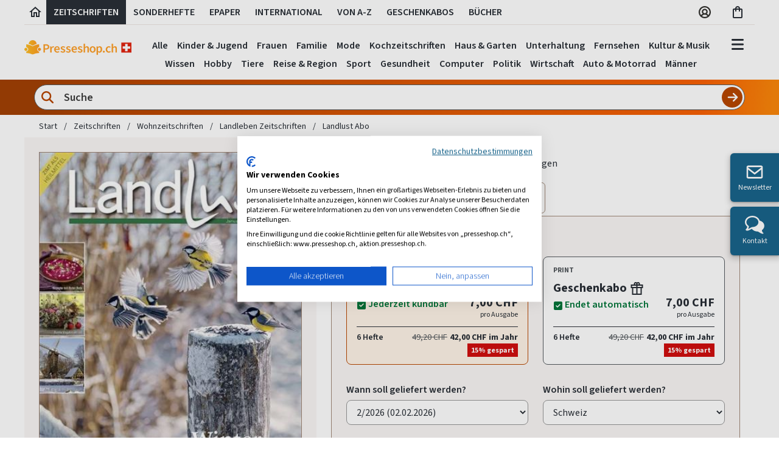

--- FILE ---
content_type: text/html; charset=utf-8
request_url: https://www.presseshop.ch/Landlust-Abo
body_size: 93057
content:

<!doctype html>
<html class="no-js" lang="de">
<head>
    <meta charset="utf-8" />
    <meta name="viewport" content="width=device-width, initial-scale=1.0" />
    <!-- Init script / GCM default consent -->
    <script>
        // Define dataLayer and the gtag function.
        window.dataLayer = window.dataLayer || [];
        function gtag() {
            dataLayer.push(arguments);
        }
        gtag('consent', 'default', {
            'ad_storage': 'denied',
            'ad_user_data': 'denied',
            'ad_personalization': 'denied',
            'analytics_storage': 'denied'
        });
    </script>
    <!-- CookieFirst Banner Script -->
            <script src="https://consent.cookiefirst.com/sites/presseshop.ch-8c8bc476-7c77-4ef8-95b4-fcd0daac884b/consent.js"></script>

    <!-- Google Tag Manager -->
    <script>
        (function (w, d, s, l, i) {
            w[l] = w[l] || []; w[l].push({
                'gtm.start':
                    new Date().getTime(), event: 'gtm.js'
            }); var f = d.getElementsByTagName(s)[0],
                j = d.createElement(s), dl = l != 'dataLayer' ? '&l=' + l : ''; j.async = true; j.src =
                    'https://www.googletagmanager.com/gtm.js?id=' + i + dl; f.parentNode.insertBefore(j, f);
        })(window, document, 'script', 'dataLayer', 'GTM-KCLJ4J5');</script>
    <!-- End Google Tag Manager -->

    <script>
        var ALGOLIA_INSIGHTS_SRC =
            "https://cdn.jsdelivr.net/npm/search-insights@2.11.0/dist/search-insights.min.js";
        !function (e, a, t, n, s, i, c) {
            ((e.AlgoliaAnalyticsObject = s),
                (e[s] =
                    e[s] ||
                    function () {
                        (e[s].queue = e[s].queue || []).push(arguments);
                    }),
                (e[s].version = "2.11.0"),
                (i = a.createElement(t)),
                (c = a.getElementsByTagName(t)[0]),
                (i.async = 1),
                (i.src = n),
                c.parentNode.insertBefore(i, c))
        }
            (window, document, "script", ALGOLIA_INSIGHTS_SRC, "aa");

         var algoliaAppId = 'NY7SH3BR30';
         var algoliaProductIndex = '09bfa6ab04fc053121321e6f75e1126b';
        aa("init", {
       appId:  algoliaAppId,
       apiKey: algoliaProductIndex
        });
    </script>

    <link href="/bundles/stylev2?v=Z4wzTV4lgRe6THosEdkJllSOxD1A9OPu22VHhTshHiw1" rel="stylesheet"/>


    

<title>Landlust Abo sicher &amp; einfach bestellen</title>

<meta name="language" content="de-ch" />


    <meta name="robots" content="noodp, index, follow" />
<meta name="description" content="Landlust Abo sicher &amp; einfach bestellen" />
<meta name="keywords" content="Landlust, Landlust Schweiz, Landlust abonnement, Landlust probeabo, Landlust geschenkabo, Landlust abonnieren" />
<meta http-equiv="X-UA-Compatible" content="IE=edge" />
<meta http-equiv="content-Type" content="text/html; charset=UTF-8" />

        <meta name="google-site-verification" content="CUnLVAMBwk9pE5JlUiXTdFJOaaCAEI6hPzjeRZ8xZnQ" />
        <meta name="google-site-verification" content="sHKidURIPNih8YacDIiCqSow8ooABEveZsq3kS5Q174" />
<meta name="p:domain_verify" content="7f25775d3cd4cd74121b2f2010b9e666" />

<meta name="msvalidate.01" content="61232861BEB4A3C7567245971F6E20DE" />


    <link rel="author" href="https://plus.google.com/114416854043609569295" />

    <link rel="canonical" href="https://www.presseshop.ch/Landlust-Abo" />

        <link rel="alternate" hreflang="x-default" href="https://www.presseplus.de/Landlust-Abo" />
        <link rel="alternate" hreflang="de-DE" href="https://www.presseplus.de/Landlust-Abo" />
        <link rel="alternate" hreflang="de-CH" href="https://www.presseshop.ch/Landlust-Abo" />
        <link rel="alternate" hreflang="de-AT" href="https://www.presseshop.at/Landlust-Abo" />


<link href="/favicon.ico" rel="shortcut icon" type="image/x-icon" />

    <link rel="image_src" href=https://cover.presseplus.eu/Larger/70176/2026001/Landlust.jpg />


<!-- Google Optimize Siteflash Fix -->

<script>
    function trackGaEvent(action, type, eventCategory, eventAction, eventLabel) {
        window.dataLayer = window.dataLayer || [];
        window.dataLayer.push({
            'event': (type == 'event') ? 'gaEvent' : '',
            'eventCategory': eventCategory,
            'eventAction': eventAction,
            'eventLabel': eventLabel
        });
    }
</script>

<!-- Application Insights -->
<script type="text/plain" data-cookiefirst-category="performance">
!function (T, l, y) { var S = T.location, u = "script", k = "instrumentationKey", D = "ingestionendpoint", C = "disableExceptionTracking", E = "ai.device.", I = "toLowerCase", b = "crossOrigin", w = "POST", e = "appInsightsSDK", t = y.name || "appInsights"; (y.name || T[e]) && (T[e] = t); var n = T[t] || function (d) { var g = !1, f = !1, m = { initialize: !0, queue: [], sv: "4", version: 2, config: d }; function v(e, t) { var n = {}, a = "Browser"; return n[E + "id"] = a[I](), n[E + "type"] = a, n["ai.operation.name"] = S && S.pathname || "_unknown_", n["ai.internal.sdkVersion"] = "javascript:snippet_" + (m.sv || m.version), { time: function () { var e = new Date; function t(e) { var t = "" + e; return 1 === t.length && (t = "0" + t), t } return e.getUTCFullYear() + "-" + t(1 + e.getUTCMonth()) + "-" + t(e.getUTCDate()) + "T" + t(e.getUTCHours()) + ":" + t(e.getUTCMinutes()) + ":" + t(e.getUTCSeconds()) + "." + ((e.getUTCMilliseconds() / 1e3).toFixed(3) + "").slice(2, 5) + "Z" }(), iKey: e, name: "Microsoft.ApplicationInsights." + e.replace(/-/g, "") + "." + t, sampleRate: 100, tags: n, data: { baseData: { ver: 2 } } } } var h = d.url || y.src; if (h) { function a(e) { var t, n, a, i, r, o, s, c, p, l, u; g = !0, m.queue = [], f || (f = !0, t = h, s = function () { var e = {}, t = d.connectionString; if (t) for (var n = t.split(";"), a = 0; a < n.length; a++) { var i = n[a].split("="); 2 === i.length && (e[i[0][I]()] = i[1]) } if (!e[D]) { var r = e.endpointsuffix, o = r ? e.location : null; e[D] = "https://" + (o ? o + "." : "") + "dc." + (r || "services.visualstudio.com") } return e }(), c = s[k] || d[k] || "", p = s[D], l = p ? p + "/v2/track" : config.endpointUrl, (u = []).push((n = "SDK LOAD Failure: Failed to load Application Insights SDK script (See stack for details)", a = t, i = l, (o = (r = v(c, "Exception")).data).baseType = "ExceptionData", o.baseData.exceptions = [{ typeName: "SDKLoadFailed", message: n.replace(/\./g, "-"), hasFullStack: !1, stack: n + "\nSnippet failed to load [" + a + "] -- Telemetry is disabled\nHelp Link: https://go.microsoft.com/fwlink/?linkid=2128109\nHost: " + (S && S.pathname || "_unknown_") + "\nEndpoint: " + i, parsedStack: [] }], r)), u.push(function (e, t, n, a) { var i = v(c, "Message"), r = i.data; r.baseType = "MessageData"; var o = r.baseData; return o.message = 'AI (Internal): 99 message:"' + ("SDK LOAD Failure: Failed to load Application Insights SDK script (See stack for details) (" + n + ")").replace(/\"/g, "") + '"', o.properties = { endpoint: a }, i }(0, 0, t, l)), function (e, t) { if (JSON) { var n = T.fetch; if (n && !y.useXhr) n(t, { method: w, body: JSON.stringify(e), mode: "cors" }); else if (XMLHttpRequest) { var a = new XMLHttpRequest; a.open(w, t), a.setRequestHeader("Content-type", "application/json"), a.send(JSON.stringify(e)) } } }(u, l)) } function i(e, t) { f || setTimeout(function () { !t && m.core || a() }, 500) } var e = function () { var n = l.createElement(u); n.src = h; var e = y[b]; return !e && "" !== e || "undefined" == n[b] || (n[b] = e), n.onload = i, n.onerror = a, n.onreadystatechange = function (e, t) { "loaded" !== n.readyState && "complete" !== n.readyState || i(0, t) }, n }(); y.ld < 0 ? l.getElementsByTagName("head")[0].appendChild(e) : setTimeout(function () { l.getElementsByTagName(u)[0].parentNode.appendChild(e) }, y.ld || 0) } try { m.cookie = l.cookie } catch (p) { } function t(e) { for (; e.length;)!function (t) { m[t] = function () { var e = arguments; g || m.queue.push(function () { m[t].apply(m, e) }) } }(e.pop()) } var n = "track", r = "TrackPage", o = "TrackEvent"; t([n + "Event", n + "PageView", n + "Exception", n + "Trace", n + "DependencyData", n + "Metric", n + "PageViewPerformance", "start" + r, "stop" + r, "start" + o, "stop" + o, "addTelemetryInitializer", "setAuthenticatedUserContext", "clearAuthenticatedUserContext", "flush"]), m.SeverityLevel = { Verbose: 0, Information: 1, Warning: 2, Error: 3, Critical: 4 }; var s = (d.extensionConfig || {}).ApplicationInsightsAnalytics || {}; if (!0 !== d[C] && !0 !== s[C]) { method = "onerror", t(["_" + method]); var c = T[method]; T[method] = function (e, t, n, a, i) { var r = c && c(e, t, n, a, i); return !0 !== r && m["_" + method]({ message: e, url: t, lineNumber: n, columnNumber: a, error: i }), r }, d.autoExceptionInstrumented = !0 } return m }(y.cfg); (T[t] = n).queue && 0 === n.queue.length && n.trackPageView({}) }(window, document, {
        src: "https://az416426.vo.msecnd.net/scripts/b/ai.2.min.js",
        cfg: {
            instrumentationKey: "746da440-c06e-493d-9549-72992e41176b"
        }
    });
</script>

    <script src="/js/libraries/lazysizes.min.js" async=""></script>

</head>


<body class="sans-serif">
    <!-- Google Tag Manager (noscript) -->
    <noscript>
        <iframe src="https://www.googletagmanager.com/ns.html?id=GTM-KCLJ4J5"
                height="0" width="0" style="display:none;visibility:hidden"></iframe>
    </noscript>
    <!-- End Google Tag Manager (noscript) -->



    


    <header>
        <!-- #region xl header -->
        <div class="fl w-100 dn db-xl near-black f5 fw6 lh-copy">
            <div class="cf mw_75 center bw_1 br-0 bl-0 bt-0 b--silver b--solid mb1">
                <a href="/" id="header-tab-0" class="fl h_40 ph_6 pv2 ttu lh-title pointer near-black hover-bg-light-gray no-underline header-tab" aria-label="Link zur Startseite">
                    <svg width="24" height="24" viewBox="0 0 24 24" xmlns="http://www.w3.org/2000/svg">
                        <g>
                            <path fill="currentColor" d="M12 5.69L17 10.19V18H15V12H9V18H7V10.19L12 5.69ZM12 3L2 12H5V20H11V14H13V20H19V12H22L12 3Z" />
                        </g>
                    </svg>
                </a>
                <a href="/Zeitschriften" id="header-tab-1" class="fl h_40 ph_12 pv2 ttu pointer near-black hover-bg-light-gray no-underline header-tab">
                    Zeitschriften
                </a>
                    <a href="/Sonderhefte" id="header-tab-2" class="fl h_40 ph_12 pv2 ttu pointer near-black hover-bg-light-gray no-underline header-tab">
                        Sonderhefte
                    </a>
                                    <a href="/ePaper" id="header-tab-3" class="fl h_40 ph_12 pv2 ttu pointer near-black hover-bg-light-gray no-underline header-tab">
                        ePaper
                    </a>
                                    <a href="/Internationale-Zeitschriften" id="header-tab-4" class="fl h_40 ph_12 pv2 ttu pointer near-black hover-bg-light-gray no-underline header-tab">
                        International
                    </a>
                <a href="/Verzeichnis" id="header-tab-5" class="fl h_40 ph_12 pv2 ttu pointer near-black hover-bg-light-gray no-underline header-tab">
                    Von A-Z
                </a>

                <a href="/Geschenkabo" id="header-tab-6" class="fl h_40 ph_12 pv2 ttu pointer near-black hover-bg-light-gray no-underline header-tab">
                    Geschenkabos
                </a>
                    <a href="/Buecher" id="header-tab-7" class="fl h_40 ph_12 pv2 ttu pointer near-black hover-bg-light-gray no-underline header-tab">
                        Bücher
                    </a>
                <div class="fr">
                    <div class="fl h_40 pv2 tc">
                        <div class="ph3">
                            <a href="/Account/Manage/5" class="near-black f5 no-underline" aria-label="Link zum Account">
                                <svg width="24" height="24" viewBox="0 0 24 24" fill="none" xmlns="http://www.w3.org/2000/svg">
                                    <path d="M12 2C10.0222 2 8.08879 2.58649 6.4443 3.6853C4.79981 4.78412 3.51809 6.3459 2.76121 8.17316C2.00433 10.0004 1.8063 12.0111 2.19215 13.9509C2.578 15.8907 3.53041 17.6725 4.92894 19.0711C6.32746 20.4696 8.10929 21.422 10.0491 21.8078C11.9889 22.1937 13.9996 21.9957 15.8268 21.2388C17.6541 20.4819 19.2159 19.2002 20.3147 17.5557C21.4135 15.9112 22 13.9778 22 12C21.9971 9.34874 20.9425 6.80691 19.0678 4.93218C17.1931 3.05745 14.6513 2.00294 12 2ZM7.51574 18.3491C8.03155 17.6438 8.70645 17.0701 9.48561 16.6747C10.2648 16.2792 11.1262 16.0731 12 16.0731C12.8738 16.0731 13.7352 16.2792 14.5144 16.6747C15.2936 17.0701 15.9684 17.6438 16.4843 18.3491C15.1737 19.2785 13.6067 19.7777 12 19.7777C10.3933 19.7777 8.82632 19.2785 7.51574 18.3491ZM9.40741 11.2593C9.40741 10.7465 9.55946 10.2452 9.84434 9.81889C10.1292 9.39254 10.5341 9.06024 11.0079 8.86401C11.4816 8.66779 12.0029 8.61645 12.5058 8.71648C13.0087 8.81652 13.4707 9.06344 13.8332 9.42602C14.1958 9.7886 14.4427 10.2506 14.5428 10.7535C14.6428 11.2564 14.5915 11.7777 14.3952 12.2514C14.199 12.7251 13.8667 13.13 13.4404 13.4149C13.014 13.6998 12.5128 13.8518 12 13.8518C11.3124 13.8518 10.653 13.5787 10.1668 13.0925C9.68056 12.6063 9.40741 11.9469 9.40741 11.2593ZM18.1111 16.8093C17.3909 15.8933 16.473 15.152 15.4259 14.6407C16.0932 13.965 16.5458 13.107 16.7267 12.1747C16.9076 11.2424 16.8087 10.2774 16.4425 9.4011C16.0763 8.52484 15.4592 7.77644 14.6687 7.25005C13.8782 6.72367 12.9497 6.44281 12 6.44281C11.0503 6.44281 10.1218 6.72367 9.33133 7.25005C8.54085 7.77644 7.9237 8.52484 7.55751 9.4011C7.19132 10.2774 7.09244 11.2424 7.27333 12.1747C7.45421 13.107 7.90677 13.965 8.57408 14.6407C7.52701 15.152 6.60907 15.8933 5.88889 16.8093C4.98431 15.6625 4.42088 14.2843 4.26311 12.8323C4.10534 11.3803 4.3596 9.91319 4.99679 8.59896C5.63398 7.28472 6.62835 6.17646 7.86606 5.40103C9.10378 4.62561 10.5348 4.21435 11.9954 4.21435C13.4559 4.21435 14.887 4.62561 16.1247 5.40103C17.3624 6.17646 18.3568 7.28472 18.994 8.59896C19.6311 9.91319 19.8854 11.3803 19.7276 12.8323C19.5699 14.2843 19.0064 15.6625 18.1019 16.8093H18.1111Z" fill="#343330" />
                                </svg>
                            </a>
                        </div>
                    </div>

                    <div class="fl h_40 ph3 pv2 tc">
                        <a href="/Warenkorb" id="btn-cart-icon" class="near-black nowrap f5 no-underline" aria-label="Link zum Warenkorb">
                            <svg width="22" height="24" viewBox="0 0 22 24" fill="none" xmlns="http://www.w3.org/2000/svg">
                                <path d="M16 6H14C14 3.79 12.21 2 10 2C7.79 2 6 3.79 6 6H4C2.9 6 2 6.9 2 8V20C2 21.1 2.9 22 4 22H16C17.1 22 18 21.1 18 20V8C18 6.9 17.1 6 16 6ZM10 4C11.1 4 12 4.9 12 6H8C8 4.9 8.9 4 10 4ZM16 20H4V8H6V10C6 10.55 6.45 11 7 11C7.55 11 8 10.55 8 10V8H12V10C12 10.55 12.45 11 13 11C13.55 11 14 10.55 14 10V8H16V20Z" fill="#292F36" />
                            </svg>
                            <span class="main-header-badge bg-orange white dn " id="result-cart-count-small">0</span>

                            <div class="w16 bg-white pa3 shadow-4 br3 z-100" id="cart-flyout" style="display: none;">
                            </div>
                        </a>
                    </div>
                </div>
            </div>
        </div>
        <!-- #endregion -->
        <!-- #region main header -->
        <div class="fl w-100">
            <div class="cf mw_75 center pt3-xl pb0-m lh-solid flex justify-between">
                <div class="pa3 pb4-xl pt0-xl pl0-xl flex-grow-1 flex-grow-0-m flex-shrink-0 self-center">
                    <a class="logo relative" href="/">
                        <img src="https://images.presseplus.de/logo_presseshop-ch_243.png"
                             srcset="https://images.presseplus.de/logo_presseshop-ch_486.png 2x,
                                 https://images.presseplus.de/logo_presseshop-ch_243.png 1x"
                             alt="Logo Presseshop"
                             class=" w_120 w_150-m w11-xl h-auto" width="120" height="24" />
                        <div class="xmashat alternative  ">
                            <img src="/images/xmas/xmashat.svg" />
                        </div>
                    </a>
                </div>
                    <div id="search-container-header" class="pa_12 minw-0 flex-grow-2 dn db-m db-l dn-xl bg-orange-gradient br_30 br--bottom mh4-m mh5-l" role="search" aria-label="Produktsuche">
                        <div class="db cf minw-0 relative">
<form action="/Home/QuickSearchPartialV2?Length=4" data-ajax="true" data-ajax-method="POST" data-ajax-mode="replace" data-ajax-update="#flyout-search-content-header" id="form-quick-search-header" method="post"><input name="__RequestVerificationToken" type="hidden" value="BJyofiAt7Ew5T5c6gO5_WHPYabMtd6qsOg6nVem5DMrJE5zmaPFw0N8W_s0-sIN2vJTj5n44IpwDxozRDMikQ7k8iC8NpS8mTCsslOISGQ01" />                                <svg width="24" height="24" viewBox="0 0 24 24" fill="none" class="orange absolute z-3 ml2 mt2" xmlns="http://www.w3.org/2000/svg">
                                    <g id="lens">
                                        <path id="Vector" d="M18.2476 10.1238C18.2476 11.9165 17.6657 13.5725 16.6853 14.9161L21.6299 19.8646C22.1181 20.3528 22.1181 21.1456 21.6299 21.6338C21.1417 22.1221 20.3489 22.1221 19.8607 21.6338L14.9161 16.6853C13.5725 17.6696 11.9165 18.2476 10.1238 18.2476C5.63619 18.2476 2 14.6114 2 10.1238C2 5.63619 5.63619 2 10.1238 2C14.6114 2 18.2476 5.63619 18.2476 10.1238ZM10.1238 15.748C13.2288 15.748 15.748 13.2288 15.748 10.1238C15.748 7.0188 13.2288 4.49963 10.1238 4.49963C7.0188 4.49963 4.49963 7.0188 4.49963 10.1238C4.49963 13.2288 7.0188 15.748 10.1238 15.748Z" fill="currentColor" />
                                    </g>
                                </svg>
                                <input class="w-100 f_18 fw6 input-reset ba br-pill b--gray near-black bg-white pv_6 ph_44 lh-copy search-input flex-grow-1 minw-0" placeholder="Suche" type="text" name="SearchCriteriaQuick" value="" id="search-criteria-header" aria-label="Sucheingabe">
                                <input class="absolute f6 fw6 button-reset pv_12 tc b--none bg-orange hover-bg-dark-orange white pointer lh-copy search-btn-header search-submit-header" type="submit" value="" aria-label="Suche abschicken">
                                <svg width="20" height="20" viewBox="0 0 28 28" fill="none" class="absolute search-btn-icon-header pointer" onclick="$('.search-submit-header').trigger('click');" xmlns="http://www.w3.org/2000/svg">
                                    <g id="arrow-right">
                                        <path id="Vector" d="M25.1784 15.1772C25.8295 14.5261 25.8295 13.4688 25.1784 12.8177L16.8446 4.48391C16.1935 3.83284 15.1362 3.83284 14.4851 4.48391C13.834 5.13499 13.834 6.19234 14.4851 6.84342L19.9802 12.3333H4.00013C3.07821 12.3333 2.33337 13.0781 2.33337 14.0001C2.33337 14.922 3.07821 15.6668 4.00013 15.6668H19.975L14.4903 21.1567C13.8392 21.8078 13.8392 22.8651 14.4903 23.5162C15.1414 24.1673 16.1987 24.1673 16.8498 23.5162L25.1836 15.1824L25.1784 15.1772Z" fill="white" />
                                    </g>
                                </svg>
<div class="validation-summary-valid" data-valmsg-summary="true"><ul><li style="display:none"></li>
</ul></div></form>                        </div>

                        <div class="w20 w22-ns w24-l bg-white pa3 nt4 shadow-4 br3 z-100" style="display: none;" id="search-flyout-header">
                            <div class="fl w-100 dn db dark-gray" id="search-info-header">Wir suchen für Sie, sobald Sie mit dem Tippen beginnen...</div>

                            <!-- #region quick search partial -->
                            <div class="fl w-100 tl" id="quick-search-flyout-header" style="display: none;">
                                <div class="flyout-content mt0">
                                    <div class="fl" id="flyout-search-content-header"></div>
                                    <div class="w-100 tr">
                                        <a class="blue no-underline hover-orange f_18 fw6 allresults pointer" onclick="$('.search-submit-header').trigger('click');">
                                            Alle Ergebnisse anzeigen
                                            <span class="icon-PRP_ICON_ARROW f6"></span>
                                        </a>
                                    </div>
                                </div>
                            </div>
                            <!-- #endregion -->
                        </div>
                    </div>
                <div class="dn db-xl tc header-tabset flex-grow-2 relative">
                    <div class="header-tab-body-0" tabindex="-1">
                                <a href="/Zeitschriften/Kinderzeitschriften-Abos" class="dib f5 fw6 near-black hover-black no-underline ph_6 pv_6 navbar-link" onclick="trackGaEvent('send', 'event', 'main-navbar', 'click', 'Kinder &amp; Jugend', { nonInteraction: true })" tabindex="-1">Kinder &amp; Jugend</a>
                                <a href="/Zeitschriften/Frauenzeitschriften-Abos" class="dib f5 fw6 near-black hover-black no-underline ph_6 pv_6 navbar-link" onclick="trackGaEvent('send', 'event', 'main-navbar', 'click', 'Frauen', { nonInteraction: true })" tabindex="-1">Frauen</a>
                                <a href="/Zeitschriften/Familienzeitschriften-Abos" class="dib f5 fw6 near-black hover-black no-underline ph_6 pv_6 navbar-link" onclick="trackGaEvent('send', 'event', 'main-navbar', 'click', 'Familie', { nonInteraction: true })" tabindex="-1">Familie</a>
                                <a href="/Zeitschriften/Modezeitschriften-Abos" class="dib f5 fw6 near-black hover-black no-underline ph_6 pv_6 navbar-link" onclick="trackGaEvent('send', 'event', 'main-navbar', 'click', 'Mode', { nonInteraction: true })" tabindex="-1">Mode</a>
                                <a href="/Zeitschriften/Kochzeitschriften-Abos" class="dib f5 fw6 near-black hover-black no-underline ph_6 pv_6 navbar-link" onclick="trackGaEvent('send', 'event', 'main-navbar', 'click', 'Kochzeitschriften', { nonInteraction: true })" tabindex="-1">Kochzeitschriften</a>
                                <a href="/Zeitschriften/Wohnzeitschriften-Abos" class="dib f5 fw6 near-black hover-black no-underline ph_6 pv_6 navbar-link" onclick="trackGaEvent('send', 'event', 'main-navbar', 'click', 'Haus &amp; Garten', { nonInteraction: true })" tabindex="-1">Haus &amp; Garten</a>
                                <a href="/Zeitschriften/Unterhaltungszeitschriften-Abos" class="dib f5 fw6 near-black hover-black no-underline ph_6 pv_6 navbar-link" onclick="trackGaEvent('send', 'event', 'main-navbar', 'click', 'Unterhaltung', { nonInteraction: true })" tabindex="-1">Unterhaltung</a>
                                <a href="/Zeitschriften/Fernsehzeitungen-Abos" class="dib f5 fw6 near-black hover-black no-underline ph_6 pv_6 navbar-link" onclick="trackGaEvent('send', 'event', 'main-navbar', 'click', 'Fernsehen', { nonInteraction: true })" tabindex="-1">Fernsehen</a>
                                <a href="/Zeitschriften/Kultur-Zeitschriften-Abos" class="dib f5 fw6 near-black hover-black no-underline ph_6 pv_6 navbar-link" onclick="trackGaEvent('send', 'event', 'main-navbar', 'click', 'Kultur &amp; Musik', { nonInteraction: true })" tabindex="-1">Kultur &amp; Musik</a>
                                <a href="/Zeitschriften/Wissensmagazine-Abos" class="dib f5 fw6 near-black hover-black no-underline ph_6 pv_6 navbar-link" onclick="trackGaEvent('send', 'event', 'main-navbar', 'click', 'Wissen', { nonInteraction: true })" tabindex="-1">Wissen</a>
                                <a href="/Zeitschriften/Hobby-Zeitschriften-Abos" class="dib f5 fw6 near-black hover-black no-underline ph_6 pv_6 navbar-link" onclick="trackGaEvent('send', 'event', 'main-navbar', 'click', 'Hobby', { nonInteraction: true })" tabindex="-1">Hobby</a>
                                <a href="/Zeitschriften/Tierzeitschriften-Abos" class="dib f5 fw6 near-black hover-black no-underline ph_6 pv_6 navbar-link" onclick="trackGaEvent('send', 'event', 'main-navbar', 'click', 'Tiere', { nonInteraction: true })" tabindex="-1">Tiere</a>
                                <a href="/Zeitschriften/Reisezeitschriften-Abos" class="dib f5 fw6 near-black hover-black no-underline ph_6 pv_6 navbar-link" onclick="trackGaEvent('send', 'event', 'main-navbar', 'click', 'Reise &amp; Region', { nonInteraction: true })" tabindex="-1">Reise &amp; Region</a>
                                <a href="/Zeitschriften/Sportzeitschriften-Abos" class="dib f5 fw6 near-black hover-black no-underline ph_6 pv_6 navbar-link" onclick="trackGaEvent('send', 'event', 'main-navbar', 'click', 'Sport', { nonInteraction: true })" tabindex="-1">Sport</a>
                                <a href="/Zeitschriften/Gesundheit-Abos" class="dib f5 fw6 near-black hover-black no-underline ph_6 pv_6 navbar-link" onclick="trackGaEvent('send', 'event', 'main-navbar', 'click', 'Gesundheit', { nonInteraction: true })" tabindex="-1">Gesundheit</a>
                                <a href="/Zeitschriften/Computer-Zeitschriften-Abos" class="dib f5 fw6 near-black hover-black no-underline ph_6 pv_6 navbar-link" onclick="trackGaEvent('send', 'event', 'main-navbar', 'click', 'Computer', { nonInteraction: true })" tabindex="-1">Computer</a>
                                <a href="/Zeitschriften/Politik-Abos" class="dib f5 fw6 near-black hover-black no-underline ph_6 pv_6 navbar-link" onclick="trackGaEvent('send', 'event', 'main-navbar', 'click', 'Politik', { nonInteraction: true })" tabindex="-1">Politik</a>
                                <a href="/Zeitschriften/Wirtschaftszeitschriften-Abos" class="dib f5 fw6 near-black hover-black no-underline ph_6 pv_6 navbar-link" onclick="trackGaEvent('send', 'event', 'main-navbar', 'click', 'Wirtschaft', { nonInteraction: true })" tabindex="-1">Wirtschaft</a>
                                <a href="/Zeitschriften/Auto-Motorrad-Abos" class="dib f5 fw6 near-black hover-black no-underline ph_6 pv_6 navbar-link" onclick="trackGaEvent('send', 'event', 'main-navbar', 'click', 'Auto &amp; Motorrad', { nonInteraction: true })" tabindex="-1">Auto &amp; Motorrad</a>
                                <a href="/Zeitschriften/Maennermagazine-Abos" class="dib f5 fw6 near-black hover-black no-underline ph_6 pv_6 navbar-link" onclick="trackGaEvent('send', 'event', 'main-navbar', 'click', 'M&#228;nner', { nonInteraction: true })" tabindex="-1">M&#228;nner</a>
                    </div>
                    <div class="header-tab-body-1" tabindex="-1">
                        <a href="/Zeitschriften" class="dib f5 fw6 near-black hover-black no-underline ph_6 pv_6 navbar-link" onclick="trackGaEvent('send', 'event', 'main-navbar', 'click', 'Alle Zeitschriften', { nonInteraction: true })" tabindex="-1">Alle</a>
                                <a href="/Zeitschriften/Kinderzeitschriften-Abos" class="dib f5 fw6 near-black hover-black no-underline ph_6 pv_6 navbar-link" onclick="trackGaEvent('send', 'event', 'main-navbar', 'click', 'Kinder &amp; Jugend', { nonInteraction: true })" tabindex="-1">Kinder &amp; Jugend</a>
                                <a href="/Zeitschriften/Frauenzeitschriften-Abos" class="dib f5 fw6 near-black hover-black no-underline ph_6 pv_6 navbar-link" onclick="trackGaEvent('send', 'event', 'main-navbar', 'click', 'Frauen', { nonInteraction: true })" tabindex="-1">Frauen</a>
                                <a href="/Zeitschriften/Familienzeitschriften-Abos" class="dib f5 fw6 near-black hover-black no-underline ph_6 pv_6 navbar-link" onclick="trackGaEvent('send', 'event', 'main-navbar', 'click', 'Familie', { nonInteraction: true })" tabindex="-1">Familie</a>
                                <a href="/Zeitschriften/Modezeitschriften-Abos" class="dib f5 fw6 near-black hover-black no-underline ph_6 pv_6 navbar-link" onclick="trackGaEvent('send', 'event', 'main-navbar', 'click', 'Mode', { nonInteraction: true })" tabindex="-1">Mode</a>
                                <a href="/Zeitschriften/Kochzeitschriften-Abos" class="dib f5 fw6 near-black hover-black no-underline ph_6 pv_6 navbar-link" onclick="trackGaEvent('send', 'event', 'main-navbar', 'click', 'Kochzeitschriften', { nonInteraction: true })" tabindex="-1">Kochzeitschriften</a>
                                <a href="/Zeitschriften/Wohnzeitschriften-Abos" class="dib f5 fw6 near-black hover-black no-underline ph_6 pv_6 navbar-link" onclick="trackGaEvent('send', 'event', 'main-navbar', 'click', 'Haus &amp; Garten', { nonInteraction: true })" tabindex="-1">Haus &amp; Garten</a>
                                <a href="/Zeitschriften/Unterhaltungszeitschriften-Abos" class="dib f5 fw6 near-black hover-black no-underline ph_6 pv_6 navbar-link" onclick="trackGaEvent('send', 'event', 'main-navbar', 'click', 'Unterhaltung', { nonInteraction: true })" tabindex="-1">Unterhaltung</a>
                                <a href="/Zeitschriften/Fernsehzeitungen-Abos" class="dib f5 fw6 near-black hover-black no-underline ph_6 pv_6 navbar-link" onclick="trackGaEvent('send', 'event', 'main-navbar', 'click', 'Fernsehen', { nonInteraction: true })" tabindex="-1">Fernsehen</a>
                                <a href="/Zeitschriften/Kultur-Zeitschriften-Abos" class="dib f5 fw6 near-black hover-black no-underline ph_6 pv_6 navbar-link" onclick="trackGaEvent('send', 'event', 'main-navbar', 'click', 'Kultur &amp; Musik', { nonInteraction: true })" tabindex="-1">Kultur &amp; Musik</a>
                                <a href="/Zeitschriften/Wissensmagazine-Abos" class="dib f5 fw6 near-black hover-black no-underline ph_6 pv_6 navbar-link" onclick="trackGaEvent('send', 'event', 'main-navbar', 'click', 'Wissen', { nonInteraction: true })" tabindex="-1">Wissen</a>
                                <a href="/Zeitschriften/Hobby-Zeitschriften-Abos" class="dib f5 fw6 near-black hover-black no-underline ph_6 pv_6 navbar-link" onclick="trackGaEvent('send', 'event', 'main-navbar', 'click', 'Hobby', { nonInteraction: true })" tabindex="-1">Hobby</a>
                                <a href="/Zeitschriften/Tierzeitschriften-Abos" class="dib f5 fw6 near-black hover-black no-underline ph_6 pv_6 navbar-link" onclick="trackGaEvent('send', 'event', 'main-navbar', 'click', 'Tiere', { nonInteraction: true })" tabindex="-1">Tiere</a>
                                <a href="/Zeitschriften/Reisezeitschriften-Abos" class="dib f5 fw6 near-black hover-black no-underline ph_6 pv_6 navbar-link" onclick="trackGaEvent('send', 'event', 'main-navbar', 'click', 'Reise &amp; Region', { nonInteraction: true })" tabindex="-1">Reise &amp; Region</a>
                                <a href="/Zeitschriften/Sportzeitschriften-Abos" class="dib f5 fw6 near-black hover-black no-underline ph_6 pv_6 navbar-link" onclick="trackGaEvent('send', 'event', 'main-navbar', 'click', 'Sport', { nonInteraction: true })" tabindex="-1">Sport</a>
                                <a href="/Zeitschriften/Gesundheit-Abos" class="dib f5 fw6 near-black hover-black no-underline ph_6 pv_6 navbar-link" onclick="trackGaEvent('send', 'event', 'main-navbar', 'click', 'Gesundheit', { nonInteraction: true })" tabindex="-1">Gesundheit</a>
                                <a href="/Zeitschriften/Computer-Zeitschriften-Abos" class="dib f5 fw6 near-black hover-black no-underline ph_6 pv_6 navbar-link" onclick="trackGaEvent('send', 'event', 'main-navbar', 'click', 'Computer', { nonInteraction: true })" tabindex="-1">Computer</a>
                                <a href="/Zeitschriften/Politik-Abos" class="dib f5 fw6 near-black hover-black no-underline ph_6 pv_6 navbar-link" onclick="trackGaEvent('send', 'event', 'main-navbar', 'click', 'Politik', { nonInteraction: true })" tabindex="-1">Politik</a>
                                <a href="/Zeitschriften/Wirtschaftszeitschriften-Abos" class="dib f5 fw6 near-black hover-black no-underline ph_6 pv_6 navbar-link" onclick="trackGaEvent('send', 'event', 'main-navbar', 'click', 'Wirtschaft', { nonInteraction: true })" tabindex="-1">Wirtschaft</a>
                                <a href="/Zeitschriften/Auto-Motorrad-Abos" class="dib f5 fw6 near-black hover-black no-underline ph_6 pv_6 navbar-link" onclick="trackGaEvent('send', 'event', 'main-navbar', 'click', 'Auto &amp; Motorrad', { nonInteraction: true })" tabindex="-1">Auto &amp; Motorrad</a>
                                <a href="/Zeitschriften/Maennermagazine-Abos" class="dib f5 fw6 near-black hover-black no-underline ph_6 pv_6 navbar-link" onclick="trackGaEvent('send', 'event', 'main-navbar', 'click', 'M&#228;nner', { nonInteraction: true })" tabindex="-1">M&#228;nner</a>
                    </div>
                    <div class="header-tab-body-2" tabindex="-1">
                        <a href="/Sonderhefte" class="dib f5 fw6 near-black hover-black no-underline ph_6 pv_6 navbar-link" onclick="trackGaEvent('send', 'event', 'main-navbar', 'click', 'Alle Sonderhefte', { nonInteraction: true })" tabindex="-1">Alle</a>
                                <a href="/Sonderhefte/Kinderzeitschriften-Abos" class="dib f5 fw6 near-black hover-black no-underline ph_6 pv_6 navbar-link" onclick="trackGaEvent('send', 'event', 'main-navbar', 'click', 'Kinder &amp; Jugend', { nonInteraction: true })" tabindex="-1">Kinder &amp; Jugend</a>
                                <a href="/Sonderhefte/Frauenzeitschriften-Abos" class="dib f5 fw6 near-black hover-black no-underline ph_6 pv_6 navbar-link" onclick="trackGaEvent('send', 'event', 'main-navbar', 'click', 'Frauen', { nonInteraction: true })" tabindex="-1">Frauen</a>
                                <a href="/Sonderhefte/Modezeitschriften-Abos" class="dib f5 fw6 near-black hover-black no-underline ph_6 pv_6 navbar-link" onclick="trackGaEvent('send', 'event', 'main-navbar', 'click', 'Mode', { nonInteraction: true })" tabindex="-1">Mode</a>
                                <a href="/Sonderhefte/Kochzeitschriften-Abos" class="dib f5 fw6 near-black hover-black no-underline ph_6 pv_6 navbar-link" onclick="trackGaEvent('send', 'event', 'main-navbar', 'click', 'Kochzeitschriften', { nonInteraction: true })" tabindex="-1">Kochzeitschriften</a>
                                <a href="/Sonderhefte/Wohnzeitschriften-Abos" class="dib f5 fw6 near-black hover-black no-underline ph_6 pv_6 navbar-link" onclick="trackGaEvent('send', 'event', 'main-navbar', 'click', 'Haus &amp; Garten', { nonInteraction: true })" tabindex="-1">Haus &amp; Garten</a>
                                <a href="/Sonderhefte/Unterhaltungszeitschriften-Abos" class="dib f5 fw6 near-black hover-black no-underline ph_6 pv_6 navbar-link" onclick="trackGaEvent('send', 'event', 'main-navbar', 'click', 'Unterhaltung', { nonInteraction: true })" tabindex="-1">Unterhaltung</a>
                                <a href="/Sonderhefte/Kultur-Zeitschriften-Abos" class="dib f5 fw6 near-black hover-black no-underline ph_6 pv_6 navbar-link" onclick="trackGaEvent('send', 'event', 'main-navbar', 'click', 'Kultur &amp; Musik', { nonInteraction: true })" tabindex="-1">Kultur &amp; Musik</a>
                                <a href="/Sonderhefte/Wissensmagazine-Abos" class="dib f5 fw6 near-black hover-black no-underline ph_6 pv_6 navbar-link" onclick="trackGaEvent('send', 'event', 'main-navbar', 'click', 'Wissen', { nonInteraction: true })" tabindex="-1">Wissen</a>
                                <a href="/Sonderhefte/Hobby-Zeitschriften-Abos" class="dib f5 fw6 near-black hover-black no-underline ph_6 pv_6 navbar-link" onclick="trackGaEvent('send', 'event', 'main-navbar', 'click', 'Hobby', { nonInteraction: true })" tabindex="-1">Hobby</a>
                                <a href="/Sonderhefte/Tierzeitschriften-Abos" class="dib f5 fw6 near-black hover-black no-underline ph_6 pv_6 navbar-link" onclick="trackGaEvent('send', 'event', 'main-navbar', 'click', 'Tiere', { nonInteraction: true })" tabindex="-1">Tiere</a>
                                <a href="/Sonderhefte/Reisezeitschriften-Abos" class="dib f5 fw6 near-black hover-black no-underline ph_6 pv_6 navbar-link" onclick="trackGaEvent('send', 'event', 'main-navbar', 'click', 'Reise &amp; Region', { nonInteraction: true })" tabindex="-1">Reise &amp; Region</a>
                                <a href="/Sonderhefte/Sportzeitschriften-Abos" class="dib f5 fw6 near-black hover-black no-underline ph_6 pv_6 navbar-link" onclick="trackGaEvent('send', 'event', 'main-navbar', 'click', 'Sport', { nonInteraction: true })" tabindex="-1">Sport</a>
                                <a href="/Sonderhefte/Gesundheit-Abos" class="dib f5 fw6 near-black hover-black no-underline ph_6 pv_6 navbar-link" onclick="trackGaEvent('send', 'event', 'main-navbar', 'click', 'Gesundheit', { nonInteraction: true })" tabindex="-1">Gesundheit</a>
                                <a href="/Sonderhefte/Computer-Zeitschriften-Abos" class="dib f5 fw6 near-black hover-black no-underline ph_6 pv_6 navbar-link" onclick="trackGaEvent('send', 'event', 'main-navbar', 'click', 'Computer', { nonInteraction: true })" tabindex="-1">Computer</a>
                                <a href="/Sonderhefte/Politik-Abos" class="dib f5 fw6 near-black hover-black no-underline ph_6 pv_6 navbar-link" onclick="trackGaEvent('send', 'event', 'main-navbar', 'click', 'Politik', { nonInteraction: true })" tabindex="-1">Politik</a>
                                <a href="/Sonderhefte/Wirtschaftszeitschriften-Abos" class="dib f5 fw6 near-black hover-black no-underline ph_6 pv_6 navbar-link" onclick="trackGaEvent('send', 'event', 'main-navbar', 'click', 'Wirtschaft', { nonInteraction: true })" tabindex="-1">Wirtschaft</a>
                                <a href="/Sonderhefte/Auto-Motorrad-Abos" class="dib f5 fw6 near-black hover-black no-underline ph_6 pv_6 navbar-link" onclick="trackGaEvent('send', 'event', 'main-navbar', 'click', 'Auto &amp; Motorrad', { nonInteraction: true })" tabindex="-1">Auto &amp; Motorrad</a>
                                <a href="/Sonderhefte/Maennermagazine-Abos" class="dib f5 fw6 near-black hover-black no-underline ph_6 pv_6 navbar-link" onclick="trackGaEvent('send', 'event', 'main-navbar', 'click', 'M&#228;nner', { nonInteraction: true })" tabindex="-1">M&#228;nner</a>
                    </div>
                    <div class="header-tab-body-3" tabindex="-1">
                        <a href="/ePaper" class="dib f5 fw6 near-black hover-black no-underline ph_6 pv_6 navbar-link" onclick="trackGaEvent('send', 'event', 'main-navbar', 'click', 'Alle ePaper', { nonInteraction: true })" tabindex="-1">Alle</a>
                                <a href="/ePaper/Kinderzeitschriften-Abos" class="dib f5 fw6 near-black hover-black no-underline ph_6 pv_6 navbar-link" onclick="trackGaEvent('send', 'event', 'main-navbar', 'click', 'Kinder &amp; Jugend', { nonInteraction: true })" tabindex="-1">Kinder &amp; Jugend</a>
                                <a href="/ePaper/Frauenzeitschriften-Abos" class="dib f5 fw6 near-black hover-black no-underline ph_6 pv_6 navbar-link" onclick="trackGaEvent('send', 'event', 'main-navbar', 'click', 'Frauen', { nonInteraction: true })" tabindex="-1">Frauen</a>
                                <a href="/ePaper/Familienzeitschriften-Abos" class="dib f5 fw6 near-black hover-black no-underline ph_6 pv_6 navbar-link" onclick="trackGaEvent('send', 'event', 'main-navbar', 'click', 'Familie', { nonInteraction: true })" tabindex="-1">Familie</a>
                                <a href="/ePaper/Modezeitschriften-Abos" class="dib f5 fw6 near-black hover-black no-underline ph_6 pv_6 navbar-link" onclick="trackGaEvent('send', 'event', 'main-navbar', 'click', 'Mode', { nonInteraction: true })" tabindex="-1">Mode</a>
                                <a href="/ePaper/Kochzeitschriften-Abos" class="dib f5 fw6 near-black hover-black no-underline ph_6 pv_6 navbar-link" onclick="trackGaEvent('send', 'event', 'main-navbar', 'click', 'Kochzeitschriften', { nonInteraction: true })" tabindex="-1">Kochzeitschriften</a>
                                <a href="/ePaper/Wohnzeitschriften-Abos" class="dib f5 fw6 near-black hover-black no-underline ph_6 pv_6 navbar-link" onclick="trackGaEvent('send', 'event', 'main-navbar', 'click', 'Haus &amp; Garten', { nonInteraction: true })" tabindex="-1">Haus &amp; Garten</a>
                                <a href="/ePaper/Unterhaltungszeitschriften-Abos" class="dib f5 fw6 near-black hover-black no-underline ph_6 pv_6 navbar-link" onclick="trackGaEvent('send', 'event', 'main-navbar', 'click', 'Unterhaltung', { nonInteraction: true })" tabindex="-1">Unterhaltung</a>
                                <a href="/ePaper/Fernsehzeitungen-Abos" class="dib f5 fw6 near-black hover-black no-underline ph_6 pv_6 navbar-link" onclick="trackGaEvent('send', 'event', 'main-navbar', 'click', 'Fernsehen', { nonInteraction: true })" tabindex="-1">Fernsehen</a>
                                <a href="/ePaper/Kultur-Zeitschriften-Abos" class="dib f5 fw6 near-black hover-black no-underline ph_6 pv_6 navbar-link" onclick="trackGaEvent('send', 'event', 'main-navbar', 'click', 'Kultur &amp; Musik', { nonInteraction: true })" tabindex="-1">Kultur &amp; Musik</a>
                                <a href="/ePaper/Wissensmagazine-Abos" class="dib f5 fw6 near-black hover-black no-underline ph_6 pv_6 navbar-link" onclick="trackGaEvent('send', 'event', 'main-navbar', 'click', 'Wissen', { nonInteraction: true })" tabindex="-1">Wissen</a>
                                <a href="/ePaper/Hobby-Zeitschriften-Abos" class="dib f5 fw6 near-black hover-black no-underline ph_6 pv_6 navbar-link" onclick="trackGaEvent('send', 'event', 'main-navbar', 'click', 'Hobby', { nonInteraction: true })" tabindex="-1">Hobby</a>
                                <a href="/ePaper/Tierzeitschriften-Abos" class="dib f5 fw6 near-black hover-black no-underline ph_6 pv_6 navbar-link" onclick="trackGaEvent('send', 'event', 'main-navbar', 'click', 'Tiere', { nonInteraction: true })" tabindex="-1">Tiere</a>
                                <a href="/ePaper/Reisezeitschriften-Abos" class="dib f5 fw6 near-black hover-black no-underline ph_6 pv_6 navbar-link" onclick="trackGaEvent('send', 'event', 'main-navbar', 'click', 'Reise &amp; Region', { nonInteraction: true })" tabindex="-1">Reise &amp; Region</a>
                                <a href="/ePaper/Sportzeitschriften-Abos" class="dib f5 fw6 near-black hover-black no-underline ph_6 pv_6 navbar-link" onclick="trackGaEvent('send', 'event', 'main-navbar', 'click', 'Sport', { nonInteraction: true })" tabindex="-1">Sport</a>
                                <a href="/ePaper/Gesundheit-Abos" class="dib f5 fw6 near-black hover-black no-underline ph_6 pv_6 navbar-link" onclick="trackGaEvent('send', 'event', 'main-navbar', 'click', 'Gesundheit', { nonInteraction: true })" tabindex="-1">Gesundheit</a>
                                <a href="/ePaper/Computer-Zeitschriften-Abos" class="dib f5 fw6 near-black hover-black no-underline ph_6 pv_6 navbar-link" onclick="trackGaEvent('send', 'event', 'main-navbar', 'click', 'Computer', { nonInteraction: true })" tabindex="-1">Computer</a>
                                <a href="/ePaper/Politik-Abos" class="dib f5 fw6 near-black hover-black no-underline ph_6 pv_6 navbar-link" onclick="trackGaEvent('send', 'event', 'main-navbar', 'click', 'Politik', { nonInteraction: true })" tabindex="-1">Politik</a>
                                <a href="/ePaper/Wirtschaftszeitschriften-Abos" class="dib f5 fw6 near-black hover-black no-underline ph_6 pv_6 navbar-link" onclick="trackGaEvent('send', 'event', 'main-navbar', 'click', 'Wirtschaft', { nonInteraction: true })" tabindex="-1">Wirtschaft</a>
                                <a href="/ePaper/Auto-Motorrad-Abos" class="dib f5 fw6 near-black hover-black no-underline ph_6 pv_6 navbar-link" onclick="trackGaEvent('send', 'event', 'main-navbar', 'click', 'Auto &amp; Motorrad', { nonInteraction: true })" tabindex="-1">Auto &amp; Motorrad</a>
                                <a href="/ePaper/Maennermagazine-Abos" class="dib f5 fw6 near-black hover-black no-underline ph_6 pv_6 navbar-link" onclick="trackGaEvent('send', 'event', 'main-navbar', 'click', 'M&#228;nner', { nonInteraction: true })" tabindex="-1">M&#228;nner</a>
                    </div>
                    <div class="header-tab-body-4" tabindex="-1">
                                <a href="/Internationale-Zeitschriften/Arabisch" class="dib f5 fw6 near-black hover-black no-underline ph_6 pv_6 navbar-link" onclick="trackGaEvent('send', 'event', 'main-navbar', 'click', 'Arabisch', { nonInteraction: true })" tabindex="-1">Arabisch</a>
                                <a href="/Internationale-Zeitschriften/Englisch" class="dib f5 fw6 near-black hover-black no-underline ph_6 pv_6 navbar-link" onclick="trackGaEvent('send', 'event', 'main-navbar', 'click', 'Englisch', { nonInteraction: true })" tabindex="-1">Englisch</a>
                                <a href="/Internationale-Zeitschriften/Franzoesisch" class="dib f5 fw6 near-black hover-black no-underline ph_6 pv_6 navbar-link" onclick="trackGaEvent('send', 'event', 'main-navbar', 'click', 'Franz&#246;sisch', { nonInteraction: true })" tabindex="-1">Franz&#246;sisch</a>
                                <a href="/Internationale-Zeitschriften/Italienisch" class="dib f5 fw6 near-black hover-black no-underline ph_6 pv_6 navbar-link" onclick="trackGaEvent('send', 'event', 'main-navbar', 'click', 'Italienisch', { nonInteraction: true })" tabindex="-1">Italienisch</a>
                                <a href="/Internationale-Zeitschriften/Russisch" class="dib f5 fw6 near-black hover-black no-underline ph_6 pv_6 navbar-link" onclick="trackGaEvent('send', 'event', 'main-navbar', 'click', 'Russisch', { nonInteraction: true })" tabindex="-1">Russisch</a>
                                <a href="/Internationale-Zeitschriften/Spanisch" class="dib f5 fw6 near-black hover-black no-underline ph_6 pv_6 navbar-link" onclick="trackGaEvent('send', 'event', 'main-navbar', 'click', 'Spanisch', { nonInteraction: true })" tabindex="-1">Spanisch</a>
                    </div>
                    <div class="header-tab-body-5" tabindex="-1">
                                <a href="/Verzeichnis/0-9" class="dib f5 fw6 near-black hover-black no-underline ph_6 pv_6 navbar-link" onclick="trackGaEvent('send', 'event', 'main-navbar', 'click', '0-9', { nonInteraction: true })" tabindex="-1">0-9</a>
                                <a href="/Verzeichnis/A" class="dib f5 fw6 near-black hover-black no-underline ph_6 pv_6 navbar-link" onclick="trackGaEvent('send', 'event', 'main-navbar', 'click', 'A', { nonInteraction: true })" tabindex="-1">A</a>
                                <a href="/Verzeichnis/B" class="dib f5 fw6 near-black hover-black no-underline ph_6 pv_6 navbar-link" onclick="trackGaEvent('send', 'event', 'main-navbar', 'click', 'B', { nonInteraction: true })" tabindex="-1">B</a>
                                <a href="/Verzeichnis/C" class="dib f5 fw6 near-black hover-black no-underline ph_6 pv_6 navbar-link" onclick="trackGaEvent('send', 'event', 'main-navbar', 'click', 'C', { nonInteraction: true })" tabindex="-1">C</a>
                                <a href="/Verzeichnis/D" class="dib f5 fw6 near-black hover-black no-underline ph_6 pv_6 navbar-link" onclick="trackGaEvent('send', 'event', 'main-navbar', 'click', 'D', { nonInteraction: true })" tabindex="-1">D</a>
                                <a href="/Verzeichnis/E" class="dib f5 fw6 near-black hover-black no-underline ph_6 pv_6 navbar-link" onclick="trackGaEvent('send', 'event', 'main-navbar', 'click', 'E', { nonInteraction: true })" tabindex="-1">E</a>
                                <a href="/Verzeichnis/F" class="dib f5 fw6 near-black hover-black no-underline ph_6 pv_6 navbar-link" onclick="trackGaEvent('send', 'event', 'main-navbar', 'click', 'F', { nonInteraction: true })" tabindex="-1">F</a>
                                <a href="/Verzeichnis/G" class="dib f5 fw6 near-black hover-black no-underline ph_6 pv_6 navbar-link" onclick="trackGaEvent('send', 'event', 'main-navbar', 'click', 'G', { nonInteraction: true })" tabindex="-1">G</a>
                                <a href="/Verzeichnis/H" class="dib f5 fw6 near-black hover-black no-underline ph_6 pv_6 navbar-link" onclick="trackGaEvent('send', 'event', 'main-navbar', 'click', 'H', { nonInteraction: true })" tabindex="-1">H</a>
                                <a href="/Verzeichnis/I" class="dib f5 fw6 near-black hover-black no-underline ph_6 pv_6 navbar-link" onclick="trackGaEvent('send', 'event', 'main-navbar', 'click', 'I', { nonInteraction: true })" tabindex="-1">I</a>
                                <a href="/Verzeichnis/J" class="dib f5 fw6 near-black hover-black no-underline ph_6 pv_6 navbar-link" onclick="trackGaEvent('send', 'event', 'main-navbar', 'click', 'J', { nonInteraction: true })" tabindex="-1">J</a>
                                <a href="/Verzeichnis/K" class="dib f5 fw6 near-black hover-black no-underline ph_6 pv_6 navbar-link" onclick="trackGaEvent('send', 'event', 'main-navbar', 'click', 'K', { nonInteraction: true })" tabindex="-1">K</a>
                                <a href="/Verzeichnis/L" class="dib f5 fw6 near-black hover-black no-underline ph_6 pv_6 navbar-link" onclick="trackGaEvent('send', 'event', 'main-navbar', 'click', 'L', { nonInteraction: true })" tabindex="-1">L</a>
                                <a href="/Verzeichnis/M" class="dib f5 fw6 near-black hover-black no-underline ph_6 pv_6 navbar-link" onclick="trackGaEvent('send', 'event', 'main-navbar', 'click', 'M', { nonInteraction: true })" tabindex="-1">M</a>
                                <a href="/Verzeichnis/N" class="dib f5 fw6 near-black hover-black no-underline ph_6 pv_6 navbar-link" onclick="trackGaEvent('send', 'event', 'main-navbar', 'click', 'N', { nonInteraction: true })" tabindex="-1">N</a>
                                <a href="/Verzeichnis/O" class="dib f5 fw6 near-black hover-black no-underline ph_6 pv_6 navbar-link" onclick="trackGaEvent('send', 'event', 'main-navbar', 'click', 'O', { nonInteraction: true })" tabindex="-1">O</a>
                                <a href="/Verzeichnis/P" class="dib f5 fw6 near-black hover-black no-underline ph_6 pv_6 navbar-link" onclick="trackGaEvent('send', 'event', 'main-navbar', 'click', 'P', { nonInteraction: true })" tabindex="-1">P</a>
                                <a href="/Verzeichnis/Q" class="dib f5 fw6 near-black hover-black no-underline ph_6 pv_6 navbar-link" onclick="trackGaEvent('send', 'event', 'main-navbar', 'click', 'Q', { nonInteraction: true })" tabindex="-1">Q</a>
                                <a href="/Verzeichnis/R" class="dib f5 fw6 near-black hover-black no-underline ph_6 pv_6 navbar-link" onclick="trackGaEvent('send', 'event', 'main-navbar', 'click', 'R', { nonInteraction: true })" tabindex="-1">R</a>
                                <a href="/Verzeichnis/S" class="dib f5 fw6 near-black hover-black no-underline ph_6 pv_6 navbar-link" onclick="trackGaEvent('send', 'event', 'main-navbar', 'click', 'S', { nonInteraction: true })" tabindex="-1">S</a>
                                <a href="/Verzeichnis/T" class="dib f5 fw6 near-black hover-black no-underline ph_6 pv_6 navbar-link" onclick="trackGaEvent('send', 'event', 'main-navbar', 'click', 'T', { nonInteraction: true })" tabindex="-1">T</a>
                                <a href="/Verzeichnis/U" class="dib f5 fw6 near-black hover-black no-underline ph_6 pv_6 navbar-link" onclick="trackGaEvent('send', 'event', 'main-navbar', 'click', 'U', { nonInteraction: true })" tabindex="-1">U</a>
                                <a href="/Verzeichnis/V" class="dib f5 fw6 near-black hover-black no-underline ph_6 pv_6 navbar-link" onclick="trackGaEvent('send', 'event', 'main-navbar', 'click', 'V', { nonInteraction: true })" tabindex="-1">V</a>
                                <a href="/Verzeichnis/W" class="dib f5 fw6 near-black hover-black no-underline ph_6 pv_6 navbar-link" onclick="trackGaEvent('send', 'event', 'main-navbar', 'click', 'W', { nonInteraction: true })" tabindex="-1">W</a>
                                <a href="/Verzeichnis/Y" class="dib f5 fw6 near-black hover-black no-underline ph_6 pv_6 navbar-link" onclick="trackGaEvent('send', 'event', 'main-navbar', 'click', 'Y', { nonInteraction: true })" tabindex="-1">Y</a>
                                <a href="/Verzeichnis/Z" class="dib f5 fw6 near-black hover-black no-underline ph_6 pv_6 navbar-link" onclick="trackGaEvent('send', 'event', 'main-navbar', 'click', 'Z', { nonInteraction: true })" tabindex="-1">Z</a>
                    </div>
                    <div class="header-tab-body-6" tabindex="-1">
                            <a href="/Geschenkabo/Geschenke-Fuer-Hobbyfotografen" class="dib f5 fw6 near-black hover-black no-underline ph_6 pv_6 navbar-link" onclick="trackGaEvent('send', 'event', 'main-navbar', 'click', ' f&#252;r Hobbyfotografen', { nonInteraction: true })" tabindex="-1"> f&#252;r Hobbyfotografen</a>
                            <a href="/Geschenkabo/Geschenke-Fuer-Musiker" class="dib f5 fw6 near-black hover-black no-underline ph_6 pv_6 navbar-link" onclick="trackGaEvent('send', 'event', 'main-navbar', 'click', ' f&#252;r Musiker', { nonInteraction: true })" tabindex="-1"> f&#252;r Musiker</a>
                            <a href="/Geschenkabo/Geschenke-Fuer-Eltern" class="dib f5 fw6 near-black hover-black no-underline ph_6 pv_6 navbar-link" onclick="trackGaEvent('send', 'event', 'main-navbar', 'click', ' f&#252;r Eltern', { nonInteraction: true })" tabindex="-1"> f&#252;r Eltern</a>
                            <a href="/Geschenkabo/Geschenke-Fuer-Angler" class="dib f5 fw6 near-black hover-black no-underline ph_6 pv_6 navbar-link" onclick="trackGaEvent('send', 'event', 'main-navbar', 'click', ' f&#252;r Angler', { nonInteraction: true })" tabindex="-1"> f&#252;r Angler</a>
                            <a href="/Geschenkabo/Geschenke-Zum-Ruhestand" class="dib f5 fw6 near-black hover-black no-underline ph_6 pv_6 navbar-link" onclick="trackGaEvent('send', 'event', 'main-navbar', 'click', ' zum Ruhestand', { nonInteraction: true })" tabindex="-1"> zum Ruhestand</a>
                            <a href="/Geschenkabo/Geschenke-Fuer-Den-Chef" class="dib f5 fw6 near-black hover-black no-underline ph_6 pv_6 navbar-link" onclick="trackGaEvent('send', 'event', 'main-navbar', 'click', ' f&#252;r den Chef', { nonInteraction: true })" tabindex="-1"> f&#252;r den Chef</a>
                            <a href="/Geschenkabo/Geschenke-Fuer-Kinder" class="dib f5 fw6 near-black hover-black no-underline ph_6 pv_6 navbar-link" onclick="trackGaEvent('send', 'event', 'main-navbar', 'click', ' f&#252;r Kinder', { nonInteraction: true })" tabindex="-1"> f&#252;r Kinder</a>
                            <a href="/Geschenkabo/Geschenke-Fuer-Reitende-Maedchen" class="dib f5 fw6 near-black hover-black no-underline ph_6 pv_6 navbar-link" onclick="trackGaEvent('send', 'event', 'main-navbar', 'click', ' f&#252;r reitende M&#228;dchen', { nonInteraction: true })" tabindex="-1"> f&#252;r reitende M&#228;dchen</a>

                    </div>
                    <div class="header-tab-body-7" tabindex="-1">
                        <a href="/Buecher" class="dib f5 fw6 near-black hover-black no-underline ph_6 pv_6 navbar-link" onclick="trackGaEvent('send', 'event', 'main-navbar', 'click', 'Alle Buecher', { nonInteraction: true })" tabindex="-1">Alle</a>
                                <a href="/B&#252;cher/Sport" class="dib f5 fw6 near-black hover-black no-underline ph_6 pv_6 navbar-link" onclick="trackGaEvent('send', 'event', 'main-navbar', 'click', 'Sport', { nonInteraction: true })" tabindex="-1">Sport</a>
                                <a href="/B&#252;cher/Sachbuecher" class="dib f5 fw6 near-black hover-black no-underline ph_6 pv_6 navbar-link" onclick="trackGaEvent('send', 'event', 'main-navbar', 'click', 'Sachb&#252;cher', { nonInteraction: true })" tabindex="-1">Sachb&#252;cher</a>
                    </div>
                </div>

                <div class="pv3 tc dn-xl self-center">
                    <div class="ph2 ph3-l">
                        <a href="/Account/Manage/5" class="near-black f5 no-underline" aria-label="Link zum Account">
                            <svg width="24" height="24" viewBox="0 0 24 24" fill="none" xmlns="http://www.w3.org/2000/svg">
                                <path d="M12 2C10.0222 2 8.08879 2.58649 6.4443 3.6853C4.79981 4.78412 3.51809 6.3459 2.76121 8.17316C2.00433 10.0004 1.8063 12.0111 2.19215 13.9509C2.578 15.8907 3.53041 17.6725 4.92894 19.0711C6.32746 20.4696 8.10929 21.422 10.0491 21.8078C11.9889 22.1937 13.9996 21.9957 15.8268 21.2388C17.6541 20.4819 19.2159 19.2002 20.3147 17.5557C21.4135 15.9112 22 13.9778 22 12C21.9971 9.34874 20.9425 6.80691 19.0678 4.93218C17.1931 3.05745 14.6513 2.00294 12 2ZM7.51574 18.3491C8.03155 17.6438 8.70645 17.0701 9.48561 16.6747C10.2648 16.2792 11.1262 16.0731 12 16.0731C12.8738 16.0731 13.7352 16.2792 14.5144 16.6747C15.2936 17.0701 15.9684 17.6438 16.4843 18.3491C15.1737 19.2785 13.6067 19.7777 12 19.7777C10.3933 19.7777 8.82632 19.2785 7.51574 18.3491ZM9.40741 11.2593C9.40741 10.7465 9.55946 10.2452 9.84434 9.81889C10.1292 9.39254 10.5341 9.06024 11.0079 8.86401C11.4816 8.66779 12.0029 8.61645 12.5058 8.71648C13.0087 8.81652 13.4707 9.06344 13.8332 9.42602C14.1958 9.7886 14.4427 10.2506 14.5428 10.7535C14.6428 11.2564 14.5915 11.7777 14.3952 12.2514C14.199 12.7251 13.8667 13.13 13.4404 13.4149C13.014 13.6998 12.5128 13.8518 12 13.8518C11.3124 13.8518 10.653 13.5787 10.1668 13.0925C9.68056 12.6063 9.40741 11.9469 9.40741 11.2593ZM18.1111 16.8093C17.3909 15.8933 16.473 15.152 15.4259 14.6407C16.0932 13.965 16.5458 13.107 16.7267 12.1747C16.9076 11.2424 16.8087 10.2774 16.4425 9.4011C16.0763 8.52484 15.4592 7.77644 14.6687 7.25005C13.8782 6.72367 12.9497 6.44281 12 6.44281C11.0503 6.44281 10.1218 6.72367 9.33133 7.25005C8.54085 7.77644 7.9237 8.52484 7.55751 9.4011C7.19132 10.2774 7.09244 11.2424 7.27333 12.1747C7.45421 13.107 7.90677 13.965 8.57408 14.6407C7.52701 15.152 6.60907 15.8933 5.88889 16.8093C4.98431 15.6625 4.42088 14.2843 4.26311 12.8323C4.10534 11.3803 4.3596 9.91319 4.99679 8.59896C5.63398 7.28472 6.62835 6.17646 7.86606 5.40103C9.10378 4.62561 10.5348 4.21435 11.9954 4.21435C13.4559 4.21435 14.887 4.62561 16.1247 5.40103C17.3624 6.17646 18.3568 7.28472 18.994 8.59896C19.6311 9.91319 19.8854 11.3803 19.7276 12.8323C19.5699 14.2843 19.0064 15.6625 18.1019 16.8093H18.1111Z" fill="#343330" />
                            </svg>
                        </a>
                    </div>
                </div>

                <div class="ph2 ph3-l pv3 tc dn-xl self-center">
                    <a href="/Warenkorb" id="btn-cart-icon" class="near-black nowrap f5 no-underline" aria-label="Link zum Warenkorb">
                        <svg width="22" height="24" viewBox="0 0 22 24" fill="none" xmlns="http://www.w3.org/2000/svg">
                            <path d="M16 6H14C14 3.79 12.21 2 10 2C7.79 2 6 3.79 6 6H4C2.9 6 2 6.9 2 8V20C2 21.1 2.9 22 4 22H16C17.1 22 18 21.1 18 20V8C18 6.9 17.1 6 16 6ZM10 4C11.1 4 12 4.9 12 6H8C8 4.9 8.9 4 10 4ZM16 20H4V8H6V10C6 10.55 6.45 11 7 11C7.55 11 8 10.55 8 10V8H12V10C12 10.55 12.45 11 13 11C13.55 11 14 10.55 14 10V8H16V20Z" fill="#292F36" />
                        </svg>
                        <span class="main-header-badge bg-orange white dn " id="result-cart-count-small">0</span>
                    </a>
                </div>

                <div class="ph2 ph3-l pv3 pv0-xl tc self-center self-start-xl">
                    <a href="#" class="near-black nowrap f5 no-underline" onclick="toggleOffcanvasMenu();" aria-label="Link zum Offcanvas-Menü">
                        <svg width="24" height="24" viewBox="0 0 24 24" fill="none" xmlns="http://www.w3.org/2000/svg">
                            <path d="M3.42857 3C2.63839 3 2 3.67031 2 4.5C2 5.32969 2.63839 6 3.42857 6H20.5714C21.3616 6 22 5.32969 22 4.5C22 3.67031 21.3616 3 20.5714 3H3.42857Z" fill="#292F36" />
                            <path d="M3.42857 10.5C2.63839 10.5 2 11.1703 2 12C2 12.8297 2.63839 13.5 3.42857 13.5H20.5714C21.3616 13.5 22 12.8297 22 12C22 11.1703 21.3616 10.5 20.5714 10.5H3.42857Z" fill="#292F36" />
                            <path d="M20.5714 21C21.3616 21 22 20.3297 22 19.5C22 18.6703 21.3616 18 20.5714 18H3.42857C2.63839 18 2 18.6703 2 19.5C2 20.3297 2.63839 21 3.42857 21H20.5714Z" fill="#292F36" />
                        </svg>
                    </a>

                </div>

            </div>
        </div>
        <!-- #endregion -->
        <!-- #region navbar-->
        <div class="fl w-100 bg-white near-black dn db-m db-l dn-xl">
            <div class="cf mw_75 center flex justify-start ph2">
                <div class="f5 fw6 lh-copy nowrap overflow-x-scroll overflow-noscrollbar pv2 bw_1 br-0 bl-0 bt-0 b--silver b--solid">
                        <a href="/Zeitschriften/Kinderzeitschriften-Abos" class="dib near-black hover-black no-underline pv2 ph_6 navbar-link" onclick="trackGaEvent('send', 'event', 'main-navbar', 'click', 'Kinder &amp; Jugend', { nonInteraction: true })">Kinder &amp; Jugend</a>
                        <a href="/Zeitschriften/Frauenzeitschriften-Abos" class="dib near-black hover-black no-underline pv2 ph_6 navbar-link" onclick="trackGaEvent('send', 'event', 'main-navbar', 'click', 'Frauen', { nonInteraction: true })">Frauen</a>
                        <a href="/Zeitschriften/Familienzeitschriften-Abos" class="dib near-black hover-black no-underline pv2 ph_6 navbar-link" onclick="trackGaEvent('send', 'event', 'main-navbar', 'click', 'Familie', { nonInteraction: true })">Familie</a>
                        <a href="/Zeitschriften/Modezeitschriften-Abos" class="dib near-black hover-black no-underline pv2 ph_6 navbar-link" onclick="trackGaEvent('send', 'event', 'main-navbar', 'click', 'Mode', { nonInteraction: true })">Mode</a>
                        <a href="/Zeitschriften/Kochzeitschriften-Abos" class="dib near-black hover-black no-underline pv2 ph_6 navbar-link" onclick="trackGaEvent('send', 'event', 'main-navbar', 'click', 'Kochzeitschriften', { nonInteraction: true })">Kochzeitschriften</a>
                        <a href="/Zeitschriften/Wohnzeitschriften-Abos" class="dib near-black hover-black no-underline pv2 ph_6 navbar-link" onclick="trackGaEvent('send', 'event', 'main-navbar', 'click', 'Haus &amp; Garten', { nonInteraction: true })">Haus &amp; Garten</a>
                        <a href="/Zeitschriften/Unterhaltungszeitschriften-Abos" class="dib near-black hover-black no-underline pv2 ph_6 navbar-link" onclick="trackGaEvent('send', 'event', 'main-navbar', 'click', 'Unterhaltung', { nonInteraction: true })">Unterhaltung</a>
                        <a href="/Zeitschriften/Fernsehzeitungen-Abos" class="dib near-black hover-black no-underline pv2 ph_6 navbar-link" onclick="trackGaEvent('send', 'event', 'main-navbar', 'click', 'Fernsehen', { nonInteraction: true })">Fernsehen</a>
                        <a href="/Zeitschriften/Kultur-Zeitschriften-Abos" class="dib near-black hover-black no-underline pv2 ph_6 navbar-link" onclick="trackGaEvent('send', 'event', 'main-navbar', 'click', 'Kultur &amp; Musik', { nonInteraction: true })">Kultur &amp; Musik</a>
                        <a href="/Zeitschriften/Wissensmagazine-Abos" class="dib near-black hover-black no-underline pv2 ph_6 navbar-link" onclick="trackGaEvent('send', 'event', 'main-navbar', 'click', 'Wissen', { nonInteraction: true })">Wissen</a>
                        <a href="/Zeitschriften/Hobby-Zeitschriften-Abos" class="dib near-black hover-black no-underline pv2 ph_6 navbar-link" onclick="trackGaEvent('send', 'event', 'main-navbar', 'click', 'Hobby', { nonInteraction: true })">Hobby</a>
                        <a href="/Zeitschriften/Tierzeitschriften-Abos" class="dib near-black hover-black no-underline pv2 ph_6 navbar-link" onclick="trackGaEvent('send', 'event', 'main-navbar', 'click', 'Tiere', { nonInteraction: true })">Tiere</a>
                        <a href="/Zeitschriften/Reisezeitschriften-Abos" class="dib near-black hover-black no-underline pv2 ph_6 navbar-link" onclick="trackGaEvent('send', 'event', 'main-navbar', 'click', 'Reise &amp; Region', { nonInteraction: true })">Reise &amp; Region</a>
                        <a href="/Zeitschriften/Sportzeitschriften-Abos" class="dib near-black hover-black no-underline pv2 ph_6 navbar-link" onclick="trackGaEvent('send', 'event', 'main-navbar', 'click', 'Sport', { nonInteraction: true })">Sport</a>
                        <a href="/Zeitschriften/Gesundheit-Abos" class="dib near-black hover-black no-underline pv2 ph_6 navbar-link" onclick="trackGaEvent('send', 'event', 'main-navbar', 'click', 'Gesundheit', { nonInteraction: true })">Gesundheit</a>
                        <a href="/Zeitschriften/Computer-Zeitschriften-Abos" class="dib near-black hover-black no-underline pv2 ph_6 navbar-link" onclick="trackGaEvent('send', 'event', 'main-navbar', 'click', 'Computer', { nonInteraction: true })">Computer</a>
                        <a href="/Zeitschriften/Politik-Abos" class="dib near-black hover-black no-underline pv2 ph_6 navbar-link" onclick="trackGaEvent('send', 'event', 'main-navbar', 'click', 'Politik', { nonInteraction: true })">Politik</a>
                        <a href="/Zeitschriften/Wirtschaftszeitschriften-Abos" class="dib near-black hover-black no-underline pv2 ph_6 navbar-link" onclick="trackGaEvent('send', 'event', 'main-navbar', 'click', 'Wirtschaft', { nonInteraction: true })">Wirtschaft</a>
                        <a href="/Zeitschriften/Auto-Motorrad-Abos" class="dib near-black hover-black no-underline pv2 ph_6 navbar-link" onclick="trackGaEvent('send', 'event', 'main-navbar', 'click', 'Auto &amp; Motorrad', { nonInteraction: true })">Auto &amp; Motorrad</a>
                        <a href="/Zeitschriften/Maennermagazine-Abos" class="dib near-black hover-black no-underline pv2 ph_6 navbar-link" onclick="trackGaEvent('send', 'event', 'main-navbar', 'click', 'M&#228;nner', { nonInteraction: true })">M&#228;nner</a>
                </div>
            </div>
        </div>
            <div class="fl w-100 bg-orange-gradient near-black pv2 dn-m dn-l db-xl">
                <div id="search-container-subheader" class="" role="search" aria-label="Produktsuche">
                    <div class="cf mw_75 center ph3 relative">
<form action="/Home/QuickSearchPartialV2?Length=4" data-ajax="true" data-ajax-method="POST" data-ajax-mode="replace" data-ajax-update="#flyout-search-content-subheader" id="form-quick-search-subheader" method="post"><input name="__RequestVerificationToken" type="hidden" value="i7LcAd2hX1j48JtonU_85ZxnvGvF3vkI_1xu9nEKzywIU4DQOwP7snZCZhGZdtUVXyErGHHgpysG-QVvgjUp38WeAir3SCyKP5spgx3UqAU1" />                            <svg width="24" height="24" viewBox="0 0 24 24" fill="none" class="orange absolute z-3" style="left: 26px; top: 9px;" xmlns="http://www.w3.org/2000/svg">
                                <g id="lens">
                                    <path id="Vector" d="M18.2476 10.1238C18.2476 11.9165 17.6657 13.5725 16.6853 14.9161L21.6299 19.8646C22.1181 20.3528 22.1181 21.1456 21.6299 21.6338C21.1417 22.1221 20.3489 22.1221 19.8607 21.6338L14.9161 16.6853C13.5725 17.6696 11.9165 18.2476 10.1238 18.2476C5.63619 18.2476 2 14.6114 2 10.1238C2 5.63619 5.63619 2 10.1238 2C14.6114 2 18.2476 5.63619 18.2476 10.1238ZM10.1238 15.748C13.2288 15.748 15.748 13.2288 15.748 10.1238C15.748 7.0188 13.2288 4.49963 10.1238 4.49963C7.0188 4.49963 4.49963 7.0188 4.49963 10.1238C4.49963 13.2288 7.0188 15.748 10.1238 15.748Z" fill="currentColor" />
                                </g>
                            </svg>
                            <input class="fl w-100 f_18 fw6 input-reset ba br-pill b--gray fl near-black bg-white pv2 pl_48 pr3 lh-1333 search-input flex-grow-1 minw-0" placeholder="Suche" type="text" name="SearchCriteriaQuick" value="" id="search-criteria-subheader" aria-label="Sucheingabe">
                            <input class="f6 fw6 button-reset absolute pv_12 tc b--none bg-orange hover-bg-dark-orange white pointer lh-1333 search-btn-subheader search-submit-subheader" type="submit" value="" aria-label="Suche abschicken">
                            <svg width="20" height="20" viewBox="0 0 28 28" fill="none" class="absolute search-btn-icon-subheader pointer" onclick="$('.search-submit-subheader').trigger('click');" xmlns="http://www.w3.org/2000/svg">
                                <g id="arrow-right">
                                    <path id="Vector" d="M25.1784 15.1772C25.8295 14.5261 25.8295 13.4688 25.1784 12.8177L16.8446 4.48391C16.1935 3.83284 15.1362 3.83284 14.4851 4.48391C13.834 5.13499 13.834 6.19234 14.4851 6.84342L19.9802 12.3333H4.00013C3.07821 12.3333 2.33337 13.0781 2.33337 14.0001C2.33337 14.922 3.07821 15.6668 4.00013 15.6668H19.975L14.4903 21.1567C13.8392 21.8078 13.8392 22.8651 14.4903 23.5162C15.1414 24.1673 16.1987 24.1673 16.8498 23.5162L25.1836 15.1824L25.1784 15.1772Z" fill="white" />
                                </g>
                            </svg>
<div class="validation-summary-valid" data-valmsg-summary="true"><ul><li style="display:none"></li>
</ul></div></form>                    </div>
                    <!-- #region quick search partial -->
                    
                    <div class="w20 w22-ns w24-l nt2 bg-white pa3 shadow-4 br3 z-100" style="display: none;" id="search-flyout-subheader">
                        <div class="fl w-100 dn db dark-gray" id="search-info-subheader">Wir suchen für Sie, sobald Sie mit dem Tippen beginnen...</div>
                        <!-- #region quick search partial -->
                        <div class="fl w-100 tl" id="quick-search-flyout-subheader" style="display: none;">
                            <div class="flyout-content mt0">
                                <div class="fl" id="flyout-search-content-subheader"></div>
                                <div class="w-100 tr">
                                    <a class="blue no-underline hover-orange f_18 fw6 allresults pointer" onclick="$('.search-submit-subheader').trigger('click');">
                                        Alle Ergebnisse anzeigen
                                        <span class="icon-PRP_ICON_ARROW f6"></span>
                                    </a>
                                </div>
                            </div>
                        </div>
                        <!-- #endregion -->

                    </div>
                </div>
            </div>
        <!-- #endregion-->


        <div class="dn">
<form action="/Search/Index" id="form-detailed-search" method="post"><input name="__RequestVerificationToken" type="hidden" value="NNGAPTmqBwxZfq0dPh6JebeUKMIg56xWV3t6LMPTt8t4hFHrvT_J0biYmrIGu_56mmPDBG_glWpRQVcVtarY9elnDsuCILUG0I6HjeQILr81" /><div class="validation-summary-valid" data-valmsg-summary="true"><ul><li style="display:none"></li>
</ul></div>                <input type="text" id="SearchCriteriaFull" name="SearchCriteriaFull" />
</form>        </div>

    </header>




    <div class="fl w-100 sans-serif relative">

        

        




            <div class="cf near-black bg-white" itemscope itemtype="http://schema.org/Product">
                <div class="mw_75 center relative">
                    <div class="xmasball">
                        <img src="/images/xmas/xmasballs3.svg" />
                    </div>


                    <!-- #region Breadcrumb -->
                    <div class="dn db-m f6 tc tl-m tl-l lh-copy ph2 ph_24-m">
                                <script>trackGaEvent('send', '', 'dimension1', 'Haus-Garten-Zeitschriften-Abos');</script>
                                <script>trackGaEvent('send', '', 'dimension2', 'Landleben-Zeitschriften-Abos-70');</script>
                            <nav class="breadcrumbs">
                                <ul class="list dib ph0 pv2 mv0" itemscope itemtype="http://schema.org/BreadcrumbList">
                                    <li class="dib" itemprop="itemListElement" itemscope itemtype="http://schema.org/ListItem">
                                        <a itemprop="item" class="no-underline near-black hover-orange" href="/">
                                            <span itemprop="name">Start</span>
                                        </a>
                                        <meta itemprop="position" content="1" />
                                    </li>
                                            <li class="dib slash" itemprop="itemListElement" itemscope itemtype="http://schema.org/ListItem">
                                                <a itemprop="item" class="no-underline near-black hover-orange" href="/Zeitschriften">
                                                    <span itemprop="name">Zeitschriften</span>
                                                </a>
                                                <meta itemprop="position" content="2" />
                                            </li>
                                                                            <li class="dib slash" itemprop="itemListElement" itemscope itemtype="http://schema.org/ListItem">
                                            <a itemprop="item" class="no-underline near-black hover-orange" href="Zeitschriften/Wohnzeitschriften-Abos">
                                                <span itemprop="name">Wohnzeitschriften</span>
                                            </a>
                                            <meta itemprop="position" content="3" />
                                        </li>
                                        <li class="dib slash" itemprop="itemListElement" itemscope itemtype="http://schema.org/ListItem">
                                            <a itemprop="item" class="no-underline near-black hover-orange" href="Zeitschriften/Wohnzeitschriften-Abos/Landleben-Zeitschriften-Abos">
                                                <span itemprop="name">Landleben Zeitschriften</span>
                                            </a>
                                            <meta itemprop="position" content="4" />
                                        </li>
                                    <li class="dib slash" itemprop="itemListElement" itemscope itemtype="http://schema.org/ListItem">
                                        <a itemprop="item" class="no-underline near-black hover-orange" href="/Landlust-Abo">
                                            <span itemprop="name">Landlust Abo</span>
                                        </a>
                                        <meta itemprop="position" content="5" />
                                    </li>
                                </ul>

                            </nav>
                    </div>
                    <!-- #endregion -->
                    

                    <div id="product" class="fl w-100" data-name="Landlust" data-id="876" data-currencyCode="CHF">
                        <div class="fl w-100 w-50-m w-40-xl bg-light-silver">

                            <div class="fl w-100 dn-m bg-white">
                                <!-- #region Titleheader Mobile -->
                                <div class="pv3 ph4 flex items-center">

                                    <h1 itemprop="name" class="f_28 fw7 near-black lh-title ma0">
                                        Landlust Abo
                                    </h1>
                                    <meta itemprop="sku" content="876" />
                                    <div itemprop="brand" itemtype="https://schema.org/Brand" itemscope>
                                        <meta itemprop="name" content="Landlust" />
                                    </div>

                                    
                                    <div class="nowrap">
                                        

                                        <!-- #region Rating -->
                                        <div class="dib pl3 pv1">
                                                <div   itemprop="aggregateRating" itemscope itemtype="http://schema.org/AggregateRating"                                                       title="4,80 aus 177 Bewertungen">
                                                        <meta itemprop="ratingValue" content="4,80">
                                                        <meta itemprop="bestRating" content="5" />
                                                        <meta itemprop="reviewCount" content="177">

                                                    <a onclick="goToByScroll('ratings');">
                                                        <div class="product-rating dib">
                                                            <img class="active" width="16" height="16" src="/images/star-filled.svg" alt="4,80 aus 177 Bewertungen">

                                                            <p class="fw6 ma0 f6 dib near-black">
                                                                4,80
                                                            </p>
                                                        </div>

                                                    </a>
                                                </div>
                                        </div>
                                        <!-- #endregion Rating -->
                                    </div>
                                </div>

                                <!-- #endregion -->
                            </div>


                            <div class="fl w-100">
                                <!-- #region Cover -->
                                <div class="fl w-100 cover-parent relative">
                                    <div class="fl w-100 covercontainer ph4 ph_24-m pt4 pt_24-m">
                                                <div class="" id="maincover-0">
                                                    <a class="fl w-100 chocolat-image relative aspect-ratio aspect-ratio--3x4 overflow-hidden b--light-warm-gray ba"   itemprop="image"   href="https://cover.presseplus.eu/Lightbox/70176/2026001/Landlust_Abo.jpg">
                                                            <img class="big-cover aspect-ratio--object lazyload h-auto w-100"
                                                                 data-src="https://cover.presseplus.eu/DetailPage/70176/2026001/Landlust_Abo.jpg"
                                                                 data-srcset="https://cover.presseplus.eu/388/70176/2026001/Landlust_Abo.jpg 388w,
                                                                              https://cover.presseplus.eu/472/70176/2026001/Landlust_Abo.jpg 472w,
                                                                              https://cover.presseplus.eu/560/70176/2026001/Landlust_Abo.jpg 560w,
                                                                              https://cover.presseplus.eu/720/70176/2026001/Landlust_Abo.jpg 720w,
                                                                              https://cover.presseplus.eu/1024/70176/2026001/Landlust_Abo.jpg 1024w"
                                                                 sizes="(min-width: 992px) 388px, (min-width: 768px) 472px, (min-width: 576px) 376px, 280px"
                                                                 width="200" height="280"
                                                                 alt="Landlust-Abo" />
                                                            <img class="aspect-ratio--object dn big-ipad-border" src="https://images.presseplus.de/ipad_new.png">
                                                    </a>
                                                </div>
                                                <div class="dn" id="maincover-1">
                                                    <a class="fl w-100 chocolat-image relative aspect-ratio aspect-ratio--3x4 overflow-hidden b--light-warm-gray ba"  href="https://cover.presseplus.eu/Lightbox/70176/2025006/Landlust_Abo.jpg">
                                                            <img class="big-cover aspect-ratio--object lazyload h-auto w-100"
                                                                 data-src="https://cover.presseplus.eu/DetailPage/70176/2025006/Landlust_Abo.jpg"
                                                                 data-srcset="https://cover.presseplus.eu/388/70176/2025006/Landlust_Abo.jpg 388w,
                                                                              https://cover.presseplus.eu/472/70176/2025006/Landlust_Abo.jpg 472w,
                                                                              https://cover.presseplus.eu/560/70176/2025006/Landlust_Abo.jpg 560w,
                                                                              https://cover.presseplus.eu/720/70176/2025006/Landlust_Abo.jpg 720w,
                                                                              https://cover.presseplus.eu/1024/70176/2025006/Landlust_Abo.jpg 1024w"
                                                                 sizes="(min-width: 992px) 388px, (min-width: 768px) 472px, (min-width: 576px) 376px, 280px"
                                                                 width="200" height="280"
                                                                 alt="Landlust-Abo" />
                                                            <img class="aspect-ratio--object dn big-ipad-border" src="https://images.presseplus.de/ipad_new.png">
                                                    </a>
                                                </div>
                                                <div class="dn" id="maincover-2">
                                                    <a class="fl w-100 chocolat-image relative aspect-ratio aspect-ratio--3x4 overflow-hidden b--light-warm-gray ba"  href="https://cover.presseplus.eu/Lightbox/70176/2025005/Landlust_Abo.jpg">
                                                            <img class="big-cover aspect-ratio--object lazyload h-auto w-100"
                                                                 data-src="https://cover.presseplus.eu/DetailPage/70176/2025005/Landlust_Abo.jpg"
                                                                 data-srcset="https://cover.presseplus.eu/388/70176/2025005/Landlust_Abo.jpg 388w,
                                                                              https://cover.presseplus.eu/472/70176/2025005/Landlust_Abo.jpg 472w,
                                                                              https://cover.presseplus.eu/560/70176/2025005/Landlust_Abo.jpg 560w,
                                                                              https://cover.presseplus.eu/720/70176/2025005/Landlust_Abo.jpg 720w,
                                                                              https://cover.presseplus.eu/1024/70176/2025005/Landlust_Abo.jpg 1024w"
                                                                 sizes="(min-width: 992px) 388px, (min-width: 768px) 472px, (min-width: 576px) 376px, 280px"
                                                                 width="200" height="280"
                                                                 alt="Landlust-Abo" />
                                                            <img class="aspect-ratio--object dn big-ipad-border" src="https://images.presseplus.de/ipad_new.png">
                                                    </a>
                                                </div>
                                                <div class="dn" id="maincover-3">
                                                    <a class="fl w-100 chocolat-image relative aspect-ratio aspect-ratio--3x4 overflow-hidden b--light-warm-gray ba"  href="https://cover.presseplus.eu/Lightbox/70176/2025004/Landlust_Abo.jpg">
                                                            <img class="big-cover aspect-ratio--object lazyload h-auto w-100"
                                                                 data-src="https://cover.presseplus.eu/DetailPage/70176/2025004/Landlust_Abo.jpg"
                                                                 data-srcset="https://cover.presseplus.eu/388/70176/2025004/Landlust_Abo.jpg 388w,
                                                                              https://cover.presseplus.eu/472/70176/2025004/Landlust_Abo.jpg 472w,
                                                                              https://cover.presseplus.eu/560/70176/2025004/Landlust_Abo.jpg 560w,
                                                                              https://cover.presseplus.eu/720/70176/2025004/Landlust_Abo.jpg 720w,
                                                                              https://cover.presseplus.eu/1024/70176/2025004/Landlust_Abo.jpg 1024w"
                                                                 sizes="(min-width: 992px) 388px, (min-width: 768px) 472px, (min-width: 576px) 376px, 280px"
                                                                 width="200" height="280"
                                                                 alt="Landlust-Abo" />
                                                            <img class="aspect-ratio--object dn big-ipad-border" src="https://images.presseplus.de/ipad_new.png">
                                                    </a>
                                                </div>
                                                <div class="dn" id="maincover-4">
                                                    <a class="fl w-100 chocolat-image relative aspect-ratio aspect-ratio--3x4 overflow-hidden b--light-warm-gray ba"  href="https://cover.presseplus.eu/Lightbox/70176/2025003/Landlust_Abo.jpg">
                                                            <img class="big-cover aspect-ratio--object lazyload h-auto w-100"
                                                                 data-src="https://cover.presseplus.eu/DetailPage/70176/2025003/Landlust_Abo.jpg"
                                                                 data-srcset="https://cover.presseplus.eu/388/70176/2025003/Landlust_Abo.jpg 388w,
                                                                              https://cover.presseplus.eu/472/70176/2025003/Landlust_Abo.jpg 472w,
                                                                              https://cover.presseplus.eu/560/70176/2025003/Landlust_Abo.jpg 560w,
                                                                              https://cover.presseplus.eu/720/70176/2025003/Landlust_Abo.jpg 720w,
                                                                              https://cover.presseplus.eu/1024/70176/2025003/Landlust_Abo.jpg 1024w"
                                                                 sizes="(min-width: 992px) 388px, (min-width: 768px) 472px, (min-width: 576px) 376px, 280px"
                                                                 width="200" height="280"
                                                                 alt="Landlust-Abo" />
                                                            <img class="aspect-ratio--object dn big-ipad-border" src="https://images.presseplus.de/ipad_new.png">
                                                    </a>
                                                </div>
                                                <div class="dn" id="maincover-5">
                                                    <a class="fl w-100 chocolat-image relative aspect-ratio aspect-ratio--3x4 overflow-hidden b--light-warm-gray ba"  href="https://cover.presseplus.eu/Lightbox/70176/2025002/Landlust_Abo.jpg">
                                                            <img class="big-cover aspect-ratio--object lazyload h-auto w-100"
                                                                 data-src="https://cover.presseplus.eu/DetailPage/70176/2025002/Landlust_Abo.jpg"
                                                                 data-srcset="https://cover.presseplus.eu/388/70176/2025002/Landlust_Abo.jpg 388w,
                                                                              https://cover.presseplus.eu/472/70176/2025002/Landlust_Abo.jpg 472w,
                                                                              https://cover.presseplus.eu/560/70176/2025002/Landlust_Abo.jpg 560w,
                                                                              https://cover.presseplus.eu/720/70176/2025002/Landlust_Abo.jpg 720w,
                                                                              https://cover.presseplus.eu/1024/70176/2025002/Landlust_Abo.jpg 1024w"
                                                                 sizes="(min-width: 992px) 388px, (min-width: 768px) 472px, (min-width: 576px) 376px, 280px"
                                                                 width="200" height="280"
                                                                 alt="Landlust-Abo" />
                                                            <img class="aspect-ratio--object dn big-ipad-border" src="https://images.presseplus.de/ipad_new.png">
                                                    </a>
                                                </div>
                                    </div>
                                    
<form action="/Product/WatchInsert?Length=7" data-ajax="true" data-ajax-method="POST" data-ajax-mode="replace" data-ajax-success="watchInsertOnSuccess" data-ajax-update="#result-watch-insert" id="form-watch-insert" method="post"><input data-val="true" data-val-number="The field ProductId must be a number." data-val-required="The ProductId field is required." id="ProductId" name="ProductId" type="hidden" value="876" /><input data-val="true" data-val-number="The field ProductEditionId must be a number." data-val-required="The ProductEditionId field is required." id="ProductEditionId" name="ProductEditionId" type="hidden" value="1" /></form>                                    <div class="product-insert-result db">
                                        <div id="result-watch-insert" class="white bg-orange f6 pa_12 tl dn absolute z-999"><!-- --> </div>
                                    </div>
                                        <div class="fl w-100">
                                            <div class="evtcontentglide mh4 mh_24-m" aria-label="Ausgaben Karussell">
                                                <div class="fl w-100 pb_12 pt_24">
                                                    <div class="fl w-50 f5 fw6 pb3 pt1">
                                                        Ausgaben
                                                    </div>
                                                    <div class="fl w-50 relative">
                                                        <div class="glide__arrows flex justify-end mr4" data-glide-el="controls" aria-label="Karussell Steuerung">
                                                            <button class="glide__arrow glide__arrow--left mr_12" data-glide-dir="<" aria-label="Zurück">
                                                                <svg aria-hidden="true" focusable="false" class="near-black w_20 relative top-0 left-0 nt_2 nl_7" width="16" height="16" role="img" xmlns="http://www.w3.org/2000/svg" viewBox="0 0 320 512"><!-- Font Awesome Free 5.15.4 by @fontawesome - https://fontawesome.com License - https://fontawesome.com/license/free (Icons: CC BY 4.0, Fonts: SIL OFL 1.1, Code: MIT License) --><path fill="currentColor"d="M34.52 239.03L228.87 44.69c9.37-9.37 24.57-9.37 33.94 0l22.67 22.67c9.36 9.36 9.37 24.52.04 33.9L131.49 256l154.02 154.75c9.34 9.38 9.32 24.54-.04 33.9l-22.67 22.67c-9.37 9.37-24.57 9.37-33.94 0L34.52 272.97c-9.37-9.37-9.37-24.57 0-33.94z"/></svg>
                                                            </button>
                                                            <button class="glide__arrow glide__arrow--right" data-glide-dir=">" aria-label="Weiter">
                                                                <svg aria-hidden="true" focusable="false" class="near-black w_20 relative top-0 left-0 nt_2 nl_5" width="16" height="16" role="img" xmlns="http://www.w3.org/2000/svg" viewBox="0 0 320 512"><!-- Font Awesome Free 5.15.4 by @fontawesome - https://fontawesome.com License - https://fontawesome.com/license/free (Icons: CC BY 4.0, Fonts: SIL OFL 1.1, Code: MIT License) --><path fill="currentColor" d="M285.476 272.971L91.132 467.314c-9.373 9.373-24.569 9.373-33.941 0l-22.667-22.667c-9.357-9.357-9.375-24.522-.04-33.901L188.505 256 34.484 101.255c-9.335-9.379-9.317-24.544.04-33.901l22.667-22.667c9.373-9.373 24.569-9.373 33.941 0L285.475 239.03c9.373 9.372 9.373 24.568.001 33.941z"/></svg>
                                                            </button>
                                                        </div>
                                                    </div>

                                                </div>

                                                <div class="fl w-100">
                                                    <div class="glide__track " data-glide-el="track">
                                                        <ul class="glide__slides ma0">
                                                                    <li class="pointer glide__slide bg-white b--gray ba bw_1" aria-label="Ausgabe 2026001">
                                                                        <a href="#" class="evt-2026001 no-underline near-black" onclick="changeCover(0);">
                                                                            <div class="evt-cover-2026001 relative">
                                                                                <img class="h-auto b--warm-gray ba bw_1" src="https://cover.presseplus.eu/Larger/70176/2026001/Landlust_Print.jpg" alt="Landlust Ausgabe 2026001" />
                                                                            </div>

                                                                            <div class="evt-title-2026001 mt2 tc">
                                                                                <div class="f6 fw6 lh-copy near-black">
                                                                                    001/2026 <br /> <span class="f7">26.11.2025</span>
                                                                                </div>
                                                                            </div>
                                                                        </a>
                                                                    </li>
                                                                    <li class="pointer glide__slide bg-white b--gray ba bw_1" aria-label="Ausgabe 2025006">
                                                                        <a href="#" class="evt-2025006 no-underline near-black" onclick="changeCover(1);">
                                                                            <div class="evt-cover-2025006 relative">
                                                                                <img class="h-auto b--warm-gray ba bw_1" src="https://cover.presseplus.eu/Larger/70176/2025006/Landlust_Print.jpg" alt="Landlust Ausgabe 2025006" />
                                                                            </div>

                                                                            <div class="evt-title-2025006 mt2 tc">
                                                                                <div class="f6 fw6 lh-copy near-black">
                                                                                    006/2025 <br /> <span class="f7">08.10.2025</span>
                                                                                </div>
                                                                            </div>
                                                                        </a>
                                                                    </li>
                                                                    <li class="pointer glide__slide bg-white b--gray ba bw_1" aria-label="Ausgabe 2025005">
                                                                        <a href="#" class="evt-2025005 no-underline near-black" onclick="changeCover(2);">
                                                                            <div class="evt-cover-2025005 relative">
                                                                                <img class="h-auto b--warm-gray ba bw_1" src="https://cover.presseplus.eu/Larger/70176/2025005/Landlust_Print.jpg" alt="Landlust Ausgabe 2025005" />
                                                                            </div>

                                                                            <div class="evt-title-2025005 mt2 tc">
                                                                                <div class="f6 fw6 lh-copy near-black">
                                                                                    005/2025 <br /> <span class="f7">13.08.2025</span>
                                                                                </div>
                                                                            </div>
                                                                        </a>
                                                                    </li>
                                                                    <li class="pointer glide__slide bg-white b--gray ba bw_1" aria-label="Ausgabe 2025004">
                                                                        <a href="#" class="evt-2025004 no-underline near-black" onclick="changeCover(3);">
                                                                            <div class="evt-cover-2025004 relative">
                                                                                <img class="h-auto b--warm-gray ba bw_1" src="https://cover.presseplus.eu/Larger/70176/2025004/Landlust_Print.jpg" alt="Landlust Ausgabe 2025004" />
                                                                            </div>

                                                                            <div class="evt-title-2025004 mt2 tc">
                                                                                <div class="f6 fw6 lh-copy near-black">
                                                                                    004/2025 <br /> <span class="f7">11.06.2025</span>
                                                                                </div>
                                                                            </div>
                                                                        </a>
                                                                    </li>
                                                                    <li class="pointer glide__slide bg-white b--gray ba bw_1" aria-label="Ausgabe 2025003">
                                                                        <a href="#" class="evt-2025003 no-underline near-black" onclick="changeCover(4);">
                                                                            <div class="evt-cover-2025003 relative">
                                                                                <img class="h-auto b--warm-gray ba bw_1" src="https://cover.presseplus.eu/Larger/70176/2025003/Landlust_Print.jpg" alt="Landlust Ausgabe 2025003" />
                                                                            </div>

                                                                            <div class="evt-title-2025003 mt2 tc">
                                                                                <div class="f6 fw6 lh-copy near-black">
                                                                                    003/2025 <br /> <span class="f7">15.04.2025</span>
                                                                                </div>
                                                                            </div>
                                                                        </a>
                                                                    </li>
                                                                    <li class="pointer glide__slide bg-white b--gray ba bw_1" aria-label="Ausgabe 2025002">
                                                                        <a href="#" class="evt-2025002 no-underline near-black" onclick="changeCover(5);">
                                                                            <div class="evt-cover-2025002 relative">
                                                                                <img class="h-auto b--warm-gray ba bw_1" src="https://cover.presseplus.eu/Larger/70176/2025002/Landlust_Print.jpg" alt="Landlust Ausgabe 2025002" />
                                                                            </div>

                                                                            <div class="evt-title-2025002 mt2 tc">
                                                                                <div class="f6 fw6 lh-copy near-black">
                                                                                    002/2025 <br /> <span class="f7">12.02.2025</span>
                                                                                </div>
                                                                            </div>
                                                                        </a>
                                                                    </li>
                                                        </ul>
                                                    </div>
                                                </div>

                                            </div>
                                        </div>                                    <div class="fl w-100 dn db-m pa_24">
                                                <div class="" id="maincontent-0">
                                                    <div class="fl w-100 mt3 flex justify-start items-center">
                                                        <div class="fw7 f4 lh-copy near-black">
                                                            Ausgabe 001/2026
                                                        </div>
                                                            <div class="dib bg-dark-green white f7 fw6 lh-copy ph2 pv1 ml3 br1">Aktuelle Ausgabe</div>

                                                    </div>
                                                    <div class="fl w-100 lh-title">

                                                            <p>
                                                                <span class="f5 fw6">Flechtwerk</span><br />
                                                                <span class="f6 fw4">Fundst&#252;cke aus der Natur und die Spitzen ausgedienter Tannenb&#228;ume werden zu kleinen Futterstellen f&#252;r V&#246;gel- zum H&#228;ngen oder Aufstellen</span>
                                                            </p>
                                                            <p>
                                                                <span class="f5 fw6">Winterwelten</span><br />
                                                                <span class="f6 fw4">Die bunten Bl&#252;ten der Gartenkrokusse mischen kr&#228;ftige Farben ins Wintergrau und verk&#252;rzen die Wartezeit bis zum Fr&#252;hling.</span>
                                                            </p>

                                                                <h4 class="near-black lh-title f_18 fw7 mt4 mb3">
                                                                    In der aktuellen Ausgabe von Landlust
                                                                </h4>
                                                            <div class="contentimage-parent">
                                                                <a class="chocolat-image relative near-black f5 fw6" href="https://contents.presseplus.eu/Lightbox/70176/2026001/Landlust_Abo.jpg">
                                                                    <img src="https://contents.presseplus.eu/388/70176/2026001/Landlust_Abo.jpg" alt="Landlust Inhaltsverzeichnis" />
                                                                </a>
                                                            </div>
                                                    </div>
                                                </div>
                                                <div class="dn" id="maincontent-1">
                                                    <div class="fl w-100 mt3 flex justify-start items-center">
                                                        <div class="fw7 f4 lh-copy near-black">
                                                            Ausgabe 006/2025
                                                        </div>

                                                    </div>
                                                    <div class="fl w-100 lh-title">

                                                            <p>
                                                                <span class="f5 fw6">Laternen und Krippenfiguren basteln</span><br />
                                                                <span class="f6 fw4">Aus Haselnusszweigen und Holzkugeln entstehen Figuren aus der biblischen Weihnachtsgeschichte: die Familie Jesu, die Heiligen Drei K&#246;nige, Hirten, Schafe, Ochs und Esel.</span>
                                                            </p>
                                                            <p>
                                                                <span class="f5 fw6">Die Evolutionsbiologie und der Forscher Charles Darwin</span><br />
                                                                <span class="f6 fw4">Wie sich Lebewesen im Laufe der Zeit ain ihre Umwelt anpassen - Einblicke in die Evolution</span>
                                                            </p>

<h4 class="near-black lh-title f_18 fw7 mt4 mb3">
                                                                    In Ausgabe 006/2025 von Landlust
                                                                </h4>
                                                            <div class="contentimage-parent">
                                                                <a class="chocolat-image relative near-black f5 fw6" href="https://contents.presseplus.eu/Lightbox/70176/2025006/Landlust_Abo.jpg">
                                                                    <img src="https://contents.presseplus.eu/388/70176/2025006/Landlust_Abo.jpg" alt="Landlust Inhaltsverzeichnis" />
                                                                </a>
                                                            </div>
                                                    </div>
                                                </div>
                                                <div class="dn" id="maincontent-2">
                                                    <div class="fl w-100 mt3 flex justify-start items-center">
                                                        <div class="fw7 f4 lh-copy near-black">
                                                            Ausgabe 005/2025
                                                        </div>

                                                    </div>
                                                    <div class="fl w-100 lh-title">

                                                            <p>
                                                                <span class="f5 fw6">Spiel mit dem Wind</span><br />
                                                                <span class="f6 fw4">Im Garten und auf dem Balkon wird es lebendig. Wenn der Wind durch die Meerestiere bl&#228;st, fangen sie an zu fliegen.</span>
                                                            </p>
                                                            <p>
                                                                <span class="f5 fw6">Auf der Streuobstwiese</span><br />
                                                                <span class="f6 fw4">Sie sind eine alte Kulturlandschaft mit wechselvoller Geschichte. Auf Streuobstwiesen w&#228;chst eine Vielzahlregionaler Sorten: vom &#39;Altl&#228;nder Pfannkuchenapfel&#39; bis zur &#39;Zaberg&#228;u-Renette&#39;.</span>
                                                            </p>

<h4 class="near-black lh-title f_18 fw7 mt4 mb3">
                                                                    In Ausgabe 005/2025 von Landlust
                                                                </h4>
                                                            <div class="contentimage-parent">
                                                                <a class="chocolat-image relative near-black f5 fw6" href="https://contents.presseplus.eu/Lightbox/70176/2025005/Landlust_Abo.jpg">
                                                                    <img src="https://contents.presseplus.eu/388/70176/2025005/Landlust_Abo.jpg" alt="Landlust Inhaltsverzeichnis" />
                                                                </a>
                                                            </div>
                                                    </div>
                                                </div>
                                                <div class="dn" id="maincontent-3">
                                                    <div class="fl w-100 mt3 flex justify-start items-center">
                                                        <div class="fw7 f4 lh-copy near-black">
                                                            Ausgabe 004/2025
                                                        </div>

                                                    </div>
                                                    <div class="fl w-100 lh-title">

                                                            <p>
                                                                <span class="f5 fw6">GEW&#196;CHSHAUS, HOCHBEET und REGENWASSERNUTZUNG</span><br />
                                                                <span class="f6 fw4">Wir besuchen zum Beispiel zwei M&#252;nsteranerinnen, die sich ein individuelles Gew&#228;chshaus aus alten Fenstern und T&#252;ren gestaltet haben. Wir zeigen, wie du mit Kindern ein Hochbeet bauen kannst und erkl&#228;ren, wie du Regenwasser effektiv nutzt.</span>
                                                            </p>
                                                            <p>
                                                                <span class="f5 fw6">GRILL-SAISON und KALTE SOMMERSUPPEN</span><br />
                                                                <span class="f6 fw4">Passend zur Grill-Saison wartet eine Vielfalt an Ideen auf dich: Fisch, Fleisch, Spie&#223;e, Gem&#252;se, Salate und So&#223;en f&#252;r ein gelungenes Gartenfest. Alternativ kannst du dich an hei&#223;en Tagen mit erfrischenden kalten Sommer-Suppen abk&#252;hlen.</span>
                                                            </p>

<h4 class="near-black lh-title f_18 fw7 mt4 mb3">
                                                                    In Ausgabe 004/2025 von Landlust
                                                                </h4>
                                                            <div class="contentimage-parent">
                                                                <a class="chocolat-image relative near-black f5 fw6" href="https://contents.presseplus.eu/Lightbox/70176/2025004/Landlust_Abo.jpg">
                                                                    <img src="https://contents.presseplus.eu/388/70176/2025004/Landlust_Abo.jpg" alt="Landlust Inhaltsverzeichnis" />
                                                                </a>
                                                            </div>
                                                    </div>
                                                </div>
                                                <div class="dn" id="maincontent-4">
                                                    <div class="fl w-100 mt3 flex justify-start items-center">
                                                        <div class="fw7 f4 lh-copy near-black">
                                                            Ausgabe 003/2025
                                                        </div>

                                                    </div>
                                                    <div class="fl w-100 lh-title">

                                                            <p>
                                                                <span class="f5 fw6">Gr&#252;nes Feuerland</span><br />
                                                                <span class="f6 fw4">Vor knapp 11 000 Jahren spuckte die Erde in der Eifell noch Feuer. So ist eine Reise durch ihre Vulkanregionen auch eine Reise durch die Erdgeschichte.</span>
                                                            </p>
                                                            <p>
                                                                <span class="f5 fw6">Der Gesang der Nachtigall</span><br />
                                                                <span class="f6 fw4">Sie gilt als Symbol des Fr&#252;hlings und der Liebe: die Nachtigall. Der Gesang des verborgen lebenden Vogels fasziniert Menschen schon lange. Sogar Dichter.innen und Komponist.innen widmeten ihr Gedichte und Musikst&#252;cke.</span>
                                                            </p>

<h4 class="near-black lh-title f_18 fw7 mt4 mb3">
                                                                    In Ausgabe 003/2025 von Landlust
                                                                </h4>
                                                            <div class="contentimage-parent">
                                                                <a class="chocolat-image relative near-black f5 fw6" href="https://contents.presseplus.eu/Lightbox/70176/2025003/Landlust_Abo.jpg">
                                                                    <img src="https://contents.presseplus.eu/388/70176/2025003/Landlust_Abo.jpg" alt="Landlust Inhaltsverzeichnis" />
                                                                </a>
                                                            </div>
                                                    </div>
                                                </div>
                                                <div class="dn" id="maincontent-5">
                                                    <div class="fl w-100 mt3 flex justify-start items-center">
                                                        <div class="fw7 f4 lh-copy near-black">
                                                            Ausgabe 002/2025
                                                        </div>

                                                    </div>
                                                    <div class="fl w-100 lh-title">

                                                            <p>
                                                                <span class="f5 fw6"></span><br />
                                                                <span class="f6 fw4"></span>
                                                            </p>

<h4 class="near-black lh-title f_18 fw7 mt4 mb3">
                                                                    In Ausgabe 002/2025 von Landlust
                                                                </h4>
                                                            <div class="contentimage-parent">
                                                                <a class="chocolat-image relative near-black f5 fw6" href="https://contents.presseplus.eu/Lightbox/70176/2025002/Landlust_Abo.jpg">
                                                                    <img src="https://contents.presseplus.eu/388/70176/2025002/Landlust_Abo.jpg" alt="Landlust Inhaltsverzeichnis" />
                                                                </a>
                                                            </div>
                                                    </div>
                                                </div>
                                    </div>


                                    <div class="fl w-100 pa_24 dn db-m">
                                        <div class="f_18 fw6 tc pointer mv2 toggle-portrait" id="show-portrait"><svg aria-hidden="true" focusable="false" class="near-black w1 h1 relative top-0 left-0 mr1" width="16" height="16" role="img" xmlns="http://www.w3.org/2000/svg" viewBox="0 0 512 512"><!-- Font Awesome Free 5.15.4 by @fontawesome - https://fontawesome.com License - https://fontawesome.com/license/free (Icons: CC BY 4.0, Fonts: SIL OFL 1.1, Code: MIT License) --><path fill="currentColor" d="M233.4 406.6c12.5 12.5 32.8 12.5 45.3 0l192-192c12.5-12.5 12.5-32.8 0-45.3s-32.8-12.5-45.3 0L256 338.7 86.6 169.4c-12.5-12.5-32.8-12.5-45.3 0s-12.5 32.8 0 45.3l192 192z"/></svg> Mehr anzeigen</div>
                                        <div class="center lh-copy near-black dn" id="portrait">
                                            <h2 class="f4 fw7 mv0 mv2-m">Porträt von Landlust</h2>
                                            <div class="f6 f6-m product-description" itemprop="description">
                                                <p>Die <strong>Landlust Zeitschrift</strong>, erstmals veröffentlicht im Jahr 2005, hat sich schnell zu einem der beliebtesten Magazine im Bereich Wohnen, Garten und ländliche Lebensart entwickelt. Mit ihrer Mischung aus inspirierenden Artikeln, hochwertigen Fotografien und praktischen Tipps spricht die Landlust all jene an, die die Schönheit und Ruhe des Landlebens schätzen. </p>

<h2>Welche Inhalte bietet die Landlust Zeitschrift?</h2>
<p>Vom Alltäglichen bis zum fast Vergessenen – Landlust präsentiert mit hoher Authentizität in einem breiten Themenspektrum die schönsten Seiten des Landlebens. Das Magazin setzt seine Schwerpunkte in ländlichen Wohnformen, dem gemeinschaftlichen Landleben, der Natur, inspiriert zur köstlichen Landküche und ist gefüllt mit Ideen rund um den Garten.</p>

<p>In seinen Beiträgen geht das Magazin Fragen aus der unmittelbaren Lebenswelt auf den Grund. Leser erfahren z. B. Wissenswertes über die heimische Tier- und Pflanzenwelt. Landgärten werden porträtiert und nützliches Wissen von der Aussaat im Gemüsebeet bis zu wiederentdeckten alten Obstsorten präsentiert. Backrezepten, die jede Kuchentafel zu einem Highlight machen, geben sofort Lust, selbst zur Tat zu schreiten. Der Jahreszeit angepasst erwarten den Leser stimmungsvolle und kreative Ideen, die zum Nachmachen einladen. Weihnachtliche Gerichte und Frühlings-Deko für die Wohnung gehören ebenso zum Konzept von Landlust wie Ausflugstipps mit dem Fahrrad oder auf Schusters Rappen.</p>

<h2>Wer sollte Landlust lesen?</h2>
<p>Haben Sie Lust auf das ursprüngliche Landleben, auf die natürliche entspannte Lebenswelt abseits der Großstädte? Dann wird ein Landlust Abo auch Ihnen Spaß machen. Mit ihrer ruhigen Art, der liebevollen Bildsprache und fundierten, informativen Artikeln findet die Zeitschrift besonders bei Frauen zwischen 40 und 60 Jahren Anklang. </p>

<h2>Das Besondere an der Landlust Zeitschrift</h2>
<p>Mit unverwechselbarer Natürlichkeit und hoher Authentizität zeigt die <strong>Landlust</strong> die schönsten Seiten des Landlebens. Fachkundige Artikel kombiniert mit tollen Bildern machen jede Ausgabe der Zeitschrift zu einem kleinen Besuch auf dem Land. Das Magazin ist nicht nur ein ausgewiesener Klassiker unter den Landzeitschriften, sondern der unangefochtene Marktführer im Segment, der immer wieder zum Blättern und Lesen einlädt. Schlicht: tolle Artikel, bezaubernde Bilder und inspirierende Anregungen.</p>

<p><ul>
<li>erscheint seit 2005</li>
<li>verkaufte Auflage von ca. 720.000 Exemplaren</li>
<li>Hochwertige Fotostrecken, saisonale Rezepte, ausführliche Gartentipps und DIY-Anleitungen</li>
</ul></p>

<h2>Landlust im Abo oder als Einzelheft bestellen</h2>
<p>Die Entscheidung für ein <strong>Landlust Abo</strong> bietet zahlreiche Vorteile gegenüber dem Kauf einzelner Hefte. Abonnenten genießen nicht nur den Komfort, jede neue Ausgabe direkt nach Hause geliefert zu bekommen, sondern profitieren auch von attraktiven Abo-Prämien und Preisvorteilen. So wird die Vorfreude auf jede Ausgabe noch größer, denn sie wartet bereits im Briefkasten, noch bevor sie im Handel erhältlich ist. Ein Landlust Abo kann als durchdachtes und langfristiges Geschenk dienen, das das ganze Jahr über Freude bereitet, insbesondere bei Menschen, die die Natur und das ländliche Leben lieben.</p>

<h2>Der Verlag hinter der Landlust</h2>
<p>Münster ist die Heimat der Deutschen Medien-Manufaktur (DMM), die die Landlust Zeitschrift herausgibt. Die DMM wurde 2016 als Gemeinschaftsunternehmen vom Landwirtschaftsverlag Münster und <a href="/blog/gruner-jahr-verlag">Gruner + Jahr</a> gegründet. Seit dem 30. Juni 2023 ist die DMM vollständig im Besitz des Landwirtschaftsverlags Münster, nachdem Gruner + Jahr seine Anteile verkauft hat. Die bekannten Marken der DMM umfassen neben Landlust auch Titel wie <a href="/Essen-und-Trinken-Abo">Essen & Trinken</a> oder <a href="/Living-at-Home-Abo">Living at Home</a>. </p>

<p>Besuchen Sie die <a href="https://www.dmmverlag.de" target="_blank">Deutsche Medien-Manufaktur</a> im Internet und informieren Sie sich zu Publikationen und Inhalten des Hauses. </p>

<h2>Alternativen zur Landlust Zeitschrift</h2>
<p>Obwohl Landlust eine einzigartige Position in der Landschaft der deutschen Zeitschriften einnimmt, gibt es für Leser, die an <a href="/Zeitschriften/Wohnzeitschriften-Abos/Landleben-Zeitschriften-Abos">Landleben-Themen</a> interessiert sind, einige Alternativen. Erleben und genießen Sie die ländliche Lebensweise mit <a href="/LandKind-Abo">Landkind</a> oder <a href="/LandIDEE-Abo">LandIdee</a>. Sind Sie begeistert von der ländlichen Küche, dann lassen Sie sich doch von <a href="/Landhauskueche-Abo">Landhausküche</a> verführen. Viele weitere Publikationen von <a href="/Landapotheke-Abo">Landapotheke</a>, dem Magazin zum Heilen nach alter Tradition, bis hin zu <a href="/LANDHAUS-LIVING-Abo">Landhaus Living</a>, mit vielen Wohnideen im Landhausstil, stehen zur Auswahl und bieten unterhaltsamen Lesestoff.</p>
                                            </div>
                                        </div>
                                        <div class="f_18 fw6 tc pointer mv2 toggle-portrait dn" id="hide-portrait"><svg aria-hidden="true" focusable="false" class="near-black w1 h1 relative top-0 left-0 mr1 rotate-180" width="16" height="16" role="img" xmlns="http://www.w3.org/2000/svg" viewBox="0 0 512 512"><!-- Font Awesome Free 5.15.4 by @fontawesome - https://fontawesome.com License - https://fontawesome.com/license/free (Icons: CC BY 4.0, Fonts: SIL OFL 1.1, Code: MIT License) --><path fill="currentColor" d="M233.4 406.6c12.5 12.5 32.8 12.5 45.3 0l192-192c12.5-12.5 12.5-32.8 0-45.3s-32.8-12.5-45.3 0L256 338.7 86.6 169.4c-12.5-12.5-32.8-12.5-45.3 0s-12.5 32.8 0 45.3l192 192z"/></svg> Weniger anzeigen</div>
                                    </div>
                                </div>
                                <!-- #endregion -->
                            </div>
                        </div>
                        <div class="fl w-100 w-50-m w-60-xl bg-light-silver bg-white-m sticky-xl top-0">
                            <div class="fl w-100 dn db-m">
                                <!-- #region Titleheader -->
                                <div class="pv_24 pb3-m ph_24-m flex items-center">
                                    <h1 class="f3 f_28-m fw7 near-black lh-title mv0">
                                        Landlust Abo
                                    </h1>

                                    <div class="nowrap">
                                        

                                        <!-- #region Rating -->
                                        <div class="dib pl3 pv1">
                                                <div title="4,80 aus 177 Bewertungen">
                                                    <a onclick="goToByScroll('ratings');">
                                                        <div class="product-rating dib">
                                                            <img class="active" width="16" height="16" src="/images/star-filled.svg" alt="4,80 aus 177 Bewertungen">
                                                            <p class="fw6 ma0 f6 dib near-black">
                                                                4,80
                                                            </p>
                                                        </div>
                                                    </a>
                                                </div>
                                        </div>
                                        <!-- #endregion Rating -->
                                    </div>
                                </div>
                                <!-- #endregion -->
                            </div>
                            <div class="fl w-100">

                                <!-- #region Offerbox -->
                                <div class="fl w-100 bg-white ph3 pt3 pt0-m ph_24-m mt4 mt0-m">
                                    

<div>
        <div class="fl w-100 tc lh-title f4 fw7">
<div class="fl w-50 w-auto-m pa1">
                    <div id="offerbox-tab-1" class="f4 fw7 ma0 ph3 ph4-l pv_12 lh-title pointer offerbox-tab active" tabindex="0" aria-label="Auswahl von Abonnements"><span>Abonnement</span></div>
                </div>
            <div class="fl w-50 w-auto-m pa1">
                    <div id="offerbox-tab-2" class="f4 fw7 ma0 ph3 ph4-l pv_12 lh-title pointer offerbox-tab" tabindex="0" aria-label="Auswahl von Einzelheften"><span>Einzelhefte</span></div>
                </div>
        </div>

        <div class="fl w-100 offerbox-body-1 bg-light-silver br_6 ph_24 pb4" style="border-top-left-radius: 0;">
            <h3 class="f_18 fw6 lh-title ma0 pv2 pb0-m pt3-m mt_12 near-black">
                Wählen Sie Ihr Abo
            </h3>
            <div class="fl w-100 offercontainer grid cols-1 cols-2-xl g_24 pv3">
                    <button id="offer-38731" class="cf offertile offer-38731 ba bw_1 b--gray br3 bg-white near-black ph3 pv_12 pointer tl active  " onclick="changeOffer(this.id);" data-id="38731" data-typeTitleId="2" data-edition="Print single" data-name="Jederzeit k&#252;ndbar und Geld zur&#252;ck" data-titleDescription="Jahresabo" data-aboPriceOffer="42,0000" data-isEpaper="False" aria-label="Auswahl von Angebot Jahresabo">
                            <div class="dn" itemprop="offers" itemscope itemtype="https://schema.org/Offer">
                                <meta itemprop="price" content="42.00" />
                                <meta itemprop="priceCurrency" content="CHF" />
                                <link itemprop="availability" href="https://schema.org/InStock" />
                                <div itemprop="shippingDetails" itemscope itemtype="http://schema.org/OfferShippingDetails">
                                    <div itemprop="shippingDestination" itemscope itemtype="http://schema.org/DefinedRegion">
                                        <meta itemprop="addressCountry" content="DE" />
                                        <meta itemprop="addressCountry" content="CH" />
                                        <meta itemprop="addressCountry" content="AT" />
                                        <meta itemprop="addressCountry" content="BE" />
                                        <meta itemprop="addressCountry" content="BG" />
                                        <meta itemprop="addressCountry" content="DK" />
                                        <meta itemprop="addressCountry" content="EE" />
                                        <meta itemprop="addressCountry" content="FI" />
                                        <meta itemprop="addressCountry" content="FR" />
                                        <meta itemprop="addressCountry" content="GR" />
                                        <meta itemprop="addressCountry" content="IE" />
                                        <meta itemprop="addressCountry" content="IT" />
                                        <meta itemprop="addressCountry" content="CA" />
                                        <meta itemprop="addressCountry" content="HR" />
                                        <meta itemprop="addressCountry" content="LV" />
                                        <meta itemprop="addressCountry" content="LI" />
                                        <meta itemprop="addressCountry" content="LT" />
                                        <meta itemprop="addressCountry" content="LU" />
                                        <meta itemprop="addressCountry" content="MT" />
                                        <meta itemprop="addressCountry" content="MC" />
                                        <meta itemprop="addressCountry" content="NL" />
                                        <meta itemprop="addressCountry" content="NO" />
                                        <meta itemprop="addressCountry" content="PL" />
                                        <meta itemprop="addressCountry" content="PT" />
                                        <meta itemprop="addressCountry" content="RO" />
                                        <meta itemprop="addressCountry" content="SE" />
                                        <meta itemprop="addressCountry" content="SK" />
                                        <meta itemprop="addressCountry" content="SL" />
                                        <meta itemprop="addressCountry" content="CZ" />
                                        <meta itemprop="addressCountry" content="TR" />
                                        <meta itemprop="addressCountry" content="HU" />
                                        <meta itemprop="addressCountry" content="AE" />
                                        <meta itemprop="addressCountry" content="US" />
                                        <meta itemprop="addressCountry" content="GB" />
                                    </div>
                                </div>
                            </div>
                        <div class="relative lh-title flex flex-wrap justify-start">
                            <div class="debug-info">Edition: Print single <br /> ProductOfferName: Jederzeit k&#252;ndbar und Geld zur&#252;ck <br /> TitleDesciption: Jahresabo <br /></div>
                                <div class="flex-basis-100 mb2">
                                    <div class="fl tc gray f7 fw7 ttu lh-copy">Print</div>
                                </div>

                                <div class="f4 fw7 ma0 pb_12">
                                    <h4 class="f4 fw7 ma0">Mein Abo</h4>
                                    <span class="f5 fw6 dark-green pt_12">
                                        <svg class="v-tbtm w1 h1" xmlns="http://www.w3.org/2000/svg" viewBox="0 0 448 512" fill="currentColor"><path d="M64 32C28.7 32 0 60.7 0 96L0 416c0 35.3 28.7 64 64 64l320 0c35.3 0 64-28.7 64-64l0-320c0-35.3-28.7-64-64-64L64 32zM337 209L209 337c-9.4 9.4-24.6 9.4-33.9 0l-64-64c-9.4-9.4-9.4-24.6 0-33.9s24.6-9.4 33.9 0l47 47L303 175c9.4-9.4 24.6-9.4 33.9 0s9.4 24.6 0 33.9z" /></svg>
                                        Jederzeit kündbar
                                    </span>
                                </div>

                            <div class="tr flex-grow-1 mb_12">
                                <div class="f4 fw7 mt_24">
                                    7,00 CHF
                                </div>
                                <div class="f7 fw4">pro Ausgabe</div>
                            </div>

                            <div class="flex-basis-100 flex justify-between items-center ba b--near-black bw_1 bb-0 bl-0 br-0 pt2">
                                <div class="f6 fw6">
                                    6 Hefte                                </div>
                                <div class="flex">
                                        <div class="f6 fw4 strike gray flex-grow-1 mr1">
                                            49,20 CHF
                                        </div>

                                    <div class="f6 fw7">
                                        42,00 CHF im Jahr
                                    </div>
                                </div>
                            </div>
                            <div class="fl w-100 mt-2">
                                <div class="fr">
                                        <div class="br-1 bg-promo-1 white f7 fw7 lh-copy pv_2 ph_6">15% gespart</div>
                                </div>
                            </div>

                        </div>
                    </button>
                    <button id="offer-26602" class="cf offertile offer-26602 ba bw_1 b--gray br3 bg-white near-black ph3 pv_12 pointer tl  " onclick="changeOffer(this.id);" data-id="26602" data-typeTitleId="3" data-edition="Print single" data-name="Geschenk 1 Jahr" data-titleDescription="Geschenk-Abo" data-aboPriceOffer="42,0000" data-isEpaper="False" aria-label="Auswahl von Angebot Geschenk-Abo">
                        <div class="relative lh-title flex flex-wrap justify-start">
                            <div class="debug-info">Edition: Print single <br /> ProductOfferName: Geschenk 1 Jahr <br /> TitleDesciption: Geschenk-Abo <br /></div>
                                <div class="flex-basis-100 mb2">
                                    <div class="fl tc gray f7 fw7 ttu lh-copy">Print</div>
                                </div>

                                <div class="f4 fw7 ma0">
                                    <h4 class="f4 fw7 ma0">
                                        Geschenkabo
                                        <svg class="v-tbtm mr1" xmlns="http://www.w3.org/2000/svg" width="25" height="24" viewBox="0 0 25 24" fill="none">
                                            <path d="M4.5 22V11H2.5V5H7.7C7.61667 4.85 7.5625 4.69167 7.5375 4.525C7.5125 4.35833 7.5 4.18333 7.5 4C7.5 3.16667 7.79167 2.45833 8.375 1.875C8.95833 1.29167 9.66667 1 10.5 1C10.8833 1 11.2417 1.07083 11.575 1.2125C11.9083 1.35417 12.2167 1.55 12.5 1.8C12.7833 1.53333 13.0917 1.33333 13.425 1.2C13.7583 1.06667 14.1167 1 14.5 1C15.3333 1 16.0417 1.29167 16.625 1.875C17.2083 2.45833 17.5 3.16667 17.5 4C17.5 4.18333 17.4833 4.35417 17.45 4.5125C17.4167 4.67083 17.3667 4.83333 17.3 5H22.5V11H20.5V22H4.5ZM14.5 3C14.2167 3 13.9792 3.09583 13.7875 3.2875C13.5958 3.47917 13.5 3.71667 13.5 4C13.5 4.28333 13.5958 4.52083 13.7875 4.7125C13.9792 4.90417 14.2167 5 14.5 5C14.7833 5 15.0208 4.90417 15.2125 4.7125C15.4042 4.52083 15.5 4.28333 15.5 4C15.5 3.71667 15.4042 3.47917 15.2125 3.2875C15.0208 3.09583 14.7833 3 14.5 3ZM9.5 4C9.5 4.28333 9.59583 4.52083 9.7875 4.7125C9.97917 4.90417 10.2167 5 10.5 5C10.7833 5 11.0208 4.90417 11.2125 4.7125C11.4042 4.52083 11.5 4.28333 11.5 4C11.5 3.71667 11.4042 3.47917 11.2125 3.2875C11.0208 3.09583 10.7833 3 10.5 3C10.2167 3 9.97917 3.09583 9.7875 3.2875C9.59583 3.47917 9.5 3.71667 9.5 4ZM4.5 7V9H11.5V7H4.5ZM11.5 20V11H6.5V20H11.5ZM13.5 20H18.5V11H13.5V20ZM20.5 9V7H13.5V9H20.5Z" fill="#292F36" />
                                        </svg>
                                    </h4>
                                    <span class="f5 fw6 dark-green pt_12">
                                        <svg class="v-tbtm w1 h1" xmlns="http://www.w3.org/2000/svg" viewBox="0 0 448 512" fill="currentColor"><path d="M64 32C28.7 32 0 60.7 0 96L0 416c0 35.3 28.7 64 64 64l320 0c35.3 0 64-28.7 64-64l0-320c0-35.3-28.7-64-64-64L64 32zM337 209L209 337c-9.4 9.4-24.6 9.4-33.9 0l-64-64c-9.4-9.4-9.4-24.6 0-33.9s24.6-9.4 33.9 0l47 47L303 175c9.4-9.4 24.6-9.4 33.9 0s9.4 24.6 0 33.9z" /></svg>
                                        Endet automatisch
                                    </span>
                                </div>

                            <div class="tr flex-grow-1 mb_12">
                                <div class="f4 fw7 mt_24">
                                    7,00 CHF
                                </div>
                                <div class="f7 fw4">pro Ausgabe</div>
                            </div>

                            <div class="flex-basis-100 flex justify-between items-center ba b--near-black bw_1 bb-0 bl-0 br-0 pt2">
                                <div class="f6 fw6">
                                    6 Hefte                                </div>
                                <div class="flex">
                                        <div class="f6 fw4 strike gray flex-grow-1 mr1">
                                            49,20 CHF
                                        </div>

                                    <div class="f6 fw7">
                                        42,00 CHF im Jahr
                                    </div>
                                </div>
                            </div>
                            <div class="fl w-100 mt-2">
                                <div class="fr">
                                        <div class="br-1 bg-promo-1 white f7 fw7 lh-copy pv_2 ph_6">15% gespart</div>
                                </div>
                            </div>

                        </div>
                    </button>
            </div>
                <div class="fl w-100 w-50-xl mt3 pr_12-xl">
                    <h3 class="f5 fw6 ma0">Wann soll geliefert werden?</h3>
                    <div class="fl w-100 pv2">
                        <select aria-label="Dropdown zur Auswahl des Lieferbeginns" class="fl w-100 pv2 ph_12 br3 ba bw_1 b--mid-gray bg-white near-black f5 fw4" id="ShippingStart3" name="ShippingStart" onclick="trackGaEvent(&#39;send&#39;, &#39;event&#39;, &#39;shippingstart&#39;, &#39;select&#39;, &#39;Landlust-Abo&#39;, {nonInteraction: true})"><option selected="selected" value="2026002">2/2026 (02.02.2026)</option>
<option value="2026003">3/2026 (08.04.2026)</option>
<option value="2026004">4/2026 (10.06.2026)</option>
<option value="2026005">5/2026 (12.08.2026)</option>
<option value="2026006">6/2026 (05.10.2026)</option>
<option value="2027001">1/2027 (25.11.2026)</option>
<option value="Aktuelle Ausgabe">Aktuelle Ausgabe</option>
</select>

                        <select aria-label="Dropdown zur Auswahl des Lieferbeginns von E-Papern" class="dn fl w-100 pv2 ph_12 br3 ba bw_1 b--mid-gray bg-white near-black f5 fw4" id="ShippingStart4" name="ShippingStart" onclick="trackGaEvent(&#39;send&#39;, &#39;event&#39;, &#39;shippingstart&#39;, &#39;select&#39;, &#39;Landlust-Abo&#39;, {nonInteraction: true})"></select>
                    </div>
                </div>

            <div class="fl w-100 w-50-xl mt3 pl_12-xl">
                <div class="f5 fw6 ma0">
                    Wohin soll geliefert werden?
                </div>
                <div class="fl w-100 pv2">
                    <select aria-label="Dropdown zur Auswahl des Lieferlandes" class="fl w-100 pv2 ph_12 br3 ba bw_1 b--mid-gray bg-white near-black f5 fw4" data-val="true" data-val-number="The field ShippingCountryId must be a number." data-val-required="The ShippingCountryId field is required." id="shippingCountries" name="ShippingCountryId" onclick="trackGaEvent(&#39;send&#39;, &#39;event&#39;, &#39;country&#39;, &#39;select&#39;, &#39;Landlust-Abo&#39;, {nonInteraction: true})"><option value="1">Deutschland</option>
<option value="3">&#214;sterreich</option>
<option selected="selected" value="2">Schweiz</option>
<option value="113">&#196;gypten</option>
<option value="104">Algerien</option>
<option value="74">Andorra</option>
<option value="68">Argentinien</option>
<option value="88">&#196;thiopien</option>
<option value="29">Australien</option>
<option value="129">Belarus</option>
<option value="4">Belgien</option>
<option value="75">Bosnien Herzog.</option>
<option value="33">Brasilien</option>
<option value="5">Bulgarien</option>
<option value="37">Canada</option>
<option value="100">Chile</option>
<option value="31">China</option>
<option value="118">Costa Rica</option>
<option value="6">D&#228;nemark</option>
<option value="96">Dom- Republik</option>
<option value="101">Ecuador</option>
<option value="8">Estland</option>
<option value="9">Finnland</option>
<option value="10">Frankreich</option>
<option value="124">Ghana</option>
<option value="11">Griechenland</option>
<option value="7">Grossbritannien</option>
<option value="122">Guadeloupe</option>
<option value="94">Haiti</option>
<option value="76">Hongkong</option>
<option value="133">Indien</option>
<option value="93">Indonesien</option>
<option value="107">Iran</option>
<option value="12">Irland</option>
<option value="79">Island</option>
<option value="41">Israel</option>
<option value="13">Italien</option>
<option value="30">Japan</option>
<option value="132">Katar</option>
<option value="91">Kenia</option>
<option value="103">Kosovo</option>
<option value="40">Kroatien</option>
<option value="116">Laos</option>
<option value="14">Lettland</option>
<option value="35">Liechtenstein</option>
<option value="15">Litauen</option>
<option value="16">Luxemburg</option>
<option value="119">Madagaskar</option>
<option value="121">Malawi</option>
<option value="109">Malaysia</option>
<option value="42">Malediven</option>
<option value="17">Malta</option>
<option value="130">Martinique</option>
<option value="97">Mauritius</option>
<option value="102">Mexiko</option>
<option value="127">Monaco</option>
<option value="134">Montenegro</option>
<option value="98">Namibia</option>
<option value="43">Neuseeland</option>
<option value="18">Niederlande</option>
<option value="128">Nordirland</option>
<option value="131">Nordmazedonien</option>
<option value="36">Norwegen</option>
<option value="108">Paraguay</option>
<option value="115">Peru</option>
<option value="126">Philippinen</option>
<option value="19">Polen</option>
<option value="20">Portugal</option>
<option value="21">Rum&#228;nien</option>
<option value="44">Ru&#223;land</option>
<option value="123">Saint Barth&#233;lemy</option>
<option value="73">San Marino</option>
<option value="125">Saudi Arabien</option>
<option value="22">Schweden</option>
<option value="112">Senegal</option>
<option value="70">Serbien</option>
<option value="71">Singapore</option>
<option value="23">Slowakei</option>
<option value="24">Slowenien</option>
<option value="25">Spanien</option>
<option value="114">S&#252;dafrika</option>
<option value="110">S&#252;dkorea</option>
<option value="99">Taiwan </option>
<option value="111">Tansania</option>
<option value="53">Thailand</option>
<option value="26">Tschechien</option>
<option value="105">Tunesien</option>
<option value="95">T&#252;rkei</option>
<option value="32">U.S.A</option>
<option value="69">Ukraine</option>
<option value="27">Ungarn</option>
<option value="120">Uruguay</option>
<option value="106">Usbekistan</option>
<option value="72">Vatikanstadt</option>
<option value="77">Ver. Arabische Emirate</option>
<option value="117">Vietnam</option>
<option value="45">Zimbabwe</option>
<option value="28">Zypern</option>
</select>
                </div>
            </div>
            <div class="fl w-100 mt4 mb4">
                <div class="fl w-100 w-50-l pr_12-l mb3 mb0-l">
                    <button id="cart-add-subscription" class="fl w-100 pointer bg-white hover-bg-lighter-gray near-black bg-animate pv_10 ph_20 f5 f_18-l fw6 b--near-black ba bw_1 ">
                        In den Warenkorb
                    </button>
                </div>
                <div class="fl w-100 w-50-l pl_12-l">
                    <button id="checkout-subscription" class="fl w-100 pointer bg-orange hover-bg-dark-orange hover-b--dark-orange white bg-animate pv_10 ph_20 f5 f_18-l fw6 b--orange ba bw_1 ">
                        Jetzt kaufen
                    </button>
                </div>
            </div>
            <div class="fl w-100 mb4">
                <a href="#gift-cert-box" class="no-underline f_18 fw6 pointer near-black lh-copy dim">
                    <svg class="v-tbtm" xmlns="http://www.w3.org/2000/svg" width="20" height="20" viewBox="0 0 20 20" fill="none">
                        <path d="M3.33268 18.3334V9.16671H1.66602V4.16671H5.99935C5.9299 4.04171 5.88477 3.90976 5.86393 3.77087C5.8431 3.63199 5.83268 3.48615 5.83268 3.33337C5.83268 2.63893 6.07574 2.04865 6.56185 1.56254C7.04796 1.07643 7.63824 0.833374 8.33268 0.833374C8.65213 0.833374 8.95074 0.892402 9.22852 1.01046C9.50629 1.12851 9.76324 1.29171 9.99935 1.50004C10.2355 1.27782 10.4924 1.11115 10.7702 1.00004C11.048 0.88893 11.3466 0.833374 11.666 0.833374C12.3605 0.833374 12.9507 1.07643 13.4369 1.56254C13.923 2.04865 14.166 2.63893 14.166 3.33337C14.166 3.48615 14.1521 3.62851 14.1244 3.76046C14.0966 3.8924 14.0549 4.02782 13.9994 4.16671H18.3327V9.16671H16.666V18.3334H3.33268ZM11.666 2.50004C11.4299 2.50004 11.232 2.5799 11.0723 2.73962C10.9125 2.89935 10.8327 3.09726 10.8327 3.33337C10.8327 3.56949 10.9125 3.7674 11.0723 3.92712C11.232 4.08685 11.4299 4.16671 11.666 4.16671C11.9021 4.16671 12.1 4.08685 12.2598 3.92712C12.4195 3.7674 12.4994 3.56949 12.4994 3.33337C12.4994 3.09726 12.4195 2.89935 12.2598 2.73962C12.1 2.5799 11.9021 2.50004 11.666 2.50004ZM7.49935 3.33337C7.49935 3.56949 7.57921 3.7674 7.73893 3.92712C7.89866 4.08685 8.09657 4.16671 8.33268 4.16671C8.56879 4.16671 8.76671 4.08685 8.92643 3.92712C9.08616 3.7674 9.16602 3.56949 9.16602 3.33337C9.16602 3.09726 9.08616 2.89935 8.92643 2.73962C8.76671 2.5799 8.56879 2.50004 8.33268 2.50004C8.09657 2.50004 7.89866 2.5799 7.73893 2.73962C7.57921 2.89935 7.49935 3.09726 7.49935 3.33337ZM3.33268 5.83337V7.50004H9.16602V5.83337H3.33268ZM9.16602 16.6667V9.16671H4.99935V16.6667H9.16602ZM10.8327 16.6667H14.9994V9.16671H10.8327V16.6667ZM16.666 7.50004V5.83337H10.8327V7.50004H16.666Z" fill="#292F36" />
                    </svg>
                    <span class="ba bw1 b--near-black bt-0 bl-0 br-0" onclick="loadGiftCertCover();">Geschenkurkunde gestalten</span>
                </a>
            </div>
                <div class="fl w-100 bg-white ph_20 pv3 near-black f5 flex flex-wrap flex-nowrap-xl justify-between items-center">
                    <div class="">
                        Sie möchten ein einzelnes Heft bestellen?
                    </div>
                    <button id="btn-showsingle" class="mt3 mt0-xl pointer near-black pv_10 ph_20 f_18 fw6 b--near-black ba bw_1 bg-white hover-bg-lighter-gray bg-animate">
                        Zur Einzelheftbestellung
                    </button>
                </div>
        </div>
            <div class="fl w-100 offerbox-body-2 bg-light-silver br_6 pv_24 ph3 ph_24-m lh-title dn " style="min-height: 480px; ">


                <div id="offer-113785" class="dn" data-id="113785" data-typeTitleId="14" data-edition="Print single" data-name="Einzelheft" data-titleDescription="Einzelheft" data-aboPriceOffer="8,2000" data-isEpaper="False">
                </div>
            
                <div class="fl w-100 mt3">
                    <div class="f_18 fw6">
                        Wohin soll geliefert werden?
                    </div>
                    <div class="fl w-100 pv2">
                        <select class="fl w-100 pv2 ph_12 br3 ba bw_1 b--mid-gray bg-white near-black f5 fw4" id="shippingCountries" name="ShippingCountryId" onclick="trackGaEvent(&#39;send&#39;, &#39;event&#39;, &#39;country&#39;, &#39;select&#39;, &#39;Landlust-Abo&#39;, {nonInteraction: true})"><option value="1">Deutschland</option>
<option value="3">&#214;sterreich</option>
<option selected="selected" value="2">Schweiz</option>
<option value="113">&#196;gypten</option>
<option value="104">Algerien</option>
<option value="74">Andorra</option>
<option value="68">Argentinien</option>
<option value="88">&#196;thiopien</option>
<option value="29">Australien</option>
<option value="129">Belarus</option>
<option value="4">Belgien</option>
<option value="75">Bosnien Herzog.</option>
<option value="33">Brasilien</option>
<option value="5">Bulgarien</option>
<option value="37">Canada</option>
<option value="100">Chile</option>
<option value="31">China</option>
<option value="118">Costa Rica</option>
<option value="6">D&#228;nemark</option>
<option value="96">Dom- Republik</option>
<option value="101">Ecuador</option>
<option value="8">Estland</option>
<option value="9">Finnland</option>
<option value="10">Frankreich</option>
<option value="124">Ghana</option>
<option value="11">Griechenland</option>
<option value="7">Grossbritannien</option>
<option value="122">Guadeloupe</option>
<option value="94">Haiti</option>
<option value="76">Hongkong</option>
<option value="133">Indien</option>
<option value="93">Indonesien</option>
<option value="107">Iran</option>
<option value="12">Irland</option>
<option value="79">Island</option>
<option value="41">Israel</option>
<option value="13">Italien</option>
<option value="30">Japan</option>
<option value="132">Katar</option>
<option value="91">Kenia</option>
<option value="103">Kosovo</option>
<option value="40">Kroatien</option>
<option value="116">Laos</option>
<option value="14">Lettland</option>
<option value="35">Liechtenstein</option>
<option value="15">Litauen</option>
<option value="16">Luxemburg</option>
<option value="119">Madagaskar</option>
<option value="121">Malawi</option>
<option value="109">Malaysia</option>
<option value="42">Malediven</option>
<option value="17">Malta</option>
<option value="130">Martinique</option>
<option value="97">Mauritius</option>
<option value="102">Mexiko</option>
<option value="127">Monaco</option>
<option value="134">Montenegro</option>
<option value="98">Namibia</option>
<option value="43">Neuseeland</option>
<option value="18">Niederlande</option>
<option value="128">Nordirland</option>
<option value="131">Nordmazedonien</option>
<option value="36">Norwegen</option>
<option value="108">Paraguay</option>
<option value="115">Peru</option>
<option value="126">Philippinen</option>
<option value="19">Polen</option>
<option value="20">Portugal</option>
<option value="21">Rum&#228;nien</option>
<option value="44">Ru&#223;land</option>
<option value="123">Saint Barth&#233;lemy</option>
<option value="73">San Marino</option>
<option value="125">Saudi Arabien</option>
<option value="22">Schweden</option>
<option value="112">Senegal</option>
<option value="70">Serbien</option>
<option value="71">Singapore</option>
<option value="23">Slowakei</option>
<option value="24">Slowenien</option>
<option value="25">Spanien</option>
<option value="114">S&#252;dafrika</option>
<option value="110">S&#252;dkorea</option>
<option value="99">Taiwan </option>
<option value="111">Tansania</option>
<option value="53">Thailand</option>
<option value="26">Tschechien</option>
<option value="105">Tunesien</option>
<option value="95">T&#252;rkei</option>
<option value="32">U.S.A</option>
<option value="69">Ukraine</option>
<option value="27">Ungarn</option>
<option value="120">Uruguay</option>
<option value="106">Usbekistan</option>
<option value="72">Vatikanstadt</option>
<option value="77">Ver. Arabische Emirate</option>
<option value="117">Vietnam</option>
<option value="45">Zimbabwe</option>
<option value="28">Zypern</option>
</select>
                    </div>
                </div>

            <div class="fl w-100 mt1">


                    <div class="fl w-100 db lh-copy">
                        <div class="singleissueprintglide pv3" aria-label="Einzelhefte Print Karussell">
                            <div class="fl w-100">
                                <div class="fl f_18 fw6">
                                    Wählen Sie Ihre<br class="db dn-l" /> gedruckte Ausgabe
                                </div>
                                <div class="fr">
                                    <div class="glide__arrows flex justify-end " data-glide-el="controls" aria-label="Karussell Steuerung">
                                        <button class="glide__arrow glide__arrow--left mr_12" data-glide-dir="<" aria-label="Zurück">
                                            <svg aria-hidden="true" focusable="false" class="near-black w_20 relative top-0 left-0 nt_2 nl_7" width="16" height="16" role="img" xmlns="http://www.w3.org/2000/svg" viewBox="0 0 320 512"><!-- Font Awesome Free 5.15.4 by @fontawesome - https://fontawesome.com License - https://fontawesome.com/license/free (Icons: CC BY 4.0, Fonts: SIL OFL 1.1, Code: MIT License) --><path fill="currentColor"d="M34.52 239.03L228.87 44.69c9.37-9.37 24.57-9.37 33.94 0l22.67 22.67c9.36 9.36 9.37 24.52.04 33.9L131.49 256l154.02 154.75c9.34 9.38 9.32 24.54-.04 33.9l-22.67 22.67c-9.37 9.37-24.57 9.37-33.94 0L34.52 272.97c-9.37-9.37-9.37-24.57 0-33.94z"/></svg>
                                        </button>
                                        <button class="glide__arrow glide__arrow--right" data-glide-dir=">" aria-label="Weiter">
                                            <svg aria-hidden="true" focusable="false" class="near-black w_20 relative top-0 left-0 nt_2 nl_5" width="16" height="16" role="img" xmlns="http://www.w3.org/2000/svg" viewBox="0 0 320 512"><!-- Font Awesome Free 5.15.4 by @fontawesome - https://fontawesome.com License - https://fontawesome.com/license/free (Icons: CC BY 4.0, Fonts: SIL OFL 1.1, Code: MIT License) --><path fill="currentColor" d="M285.476 272.971L91.132 467.314c-9.373 9.373-24.569 9.373-33.941 0l-22.667-22.667c-9.357-9.357-9.375-24.522-.04-33.901L188.505 256 34.484 101.255c-9.335-9.379-9.317-24.544.04-33.901l22.667-22.667c9.373-9.373 24.569-9.373 33.941 0L285.475 239.03c9.373 9.372 9.373 24.568.001 33.941z"/></svg>
                                        </button>
                                    </div>
                                </div>
                            </div>



                            <div class="fl w-100">
                                <div class="glide__track " data-glide-el="track">
                                    <ul class="glide__slides ">

                                            <li class=" glide__slide">
                                                <button class="singleissue-2026001-113785 fl w-100 bg-white near-black tc pa_24 br3 b--near-black ba bw_1 offertile pointer "   onclick="changeSingleissue(2026001,113785,14, 0, 0);"  >
                                                    <div class="aspect-ratio aspect-ratio--3x4">
                                                        <img class="aspect-ratio--object" src="https://cover.presseplus.eu/Large/70176/2026001/Landlust_Abo.jpg" alt="Landlust-Abo Cover" />
                                                    </div>
                                                    <div class="tl mt_12">
                                                        <div class="fl w-100">
                                                            <div class="fl tc br1 gray f7 fw7 lh-copy ttu">Print</div>
                                                        </div>
                                                        <div class="issue mt1 f_18 fw4">001/2026</div>
                                                        
                                                        <div class="f3 fw7 truncate">
8,20 CHF
                                                        </div>
                                                                                                            </div>
                                                </button>
                                            </li>
                                            <li class=" glide__slide">
                                                <button class="singleissue-2025006-113785 fl w-100 bg-white near-black tc pa_24 br3 b--near-black ba bw_1 grayscale-100 o-80 " >
                                                    <div class="aspect-ratio aspect-ratio--3x4">
                                                        <img class="aspect-ratio--object" src="https://cover.presseplus.eu/Large/70176/2025006/Landlust_Abo.jpg" alt="Landlust-Abo Cover" />
                                                    </div>
                                                    <div class="tl mt_12">
                                                        <div class="fl w-100">
                                                            <div class="fl tc br1 gray f7 fw7 lh-copy ttu">Print</div>
                                                        </div>
                                                        <div class="issue mt1 f_18 fw4">006/2025</div>
                                                        
                                                        <div class="f3 fw7 truncate">
Ausverkauft
                                                        </div>
                                                                                                            </div>
                                                </button>
                                            </li>
                                            <li class=" glide__slide">
                                                <button class="singleissue-2025005-113785 fl w-100 bg-white near-black tc pa_24 br3 b--near-black ba bw_1 grayscale-100 o-80 " >
                                                    <div class="aspect-ratio aspect-ratio--3x4">
                                                        <img class="aspect-ratio--object" src="https://cover.presseplus.eu/Large/70176/2025005/Landlust_Abo.jpg" alt="Landlust-Abo Cover" />
                                                    </div>
                                                    <div class="tl mt_12">
                                                        <div class="fl w-100">
                                                            <div class="fl tc br1 gray f7 fw7 lh-copy ttu">Print</div>
                                                        </div>
                                                        <div class="issue mt1 f_18 fw4">005/2025</div>
                                                        
                                                        <div class="f3 fw7 truncate">
Ausverkauft
                                                        </div>
                                                                                                            </div>
                                                </button>
                                            </li>
                                            <li class=" glide__slide">
                                                <button class="singleissue-2025004-113785 fl w-100 bg-white near-black tc pa_24 br3 b--near-black ba bw_1 offertile pointer "   onclick="changeSingleissue(2025004,113785,14, 3, 0);"  >
                                                    <div class="aspect-ratio aspect-ratio--3x4">
                                                        <img class="aspect-ratio--object" src="https://cover.presseplus.eu/Large/70176/2025004/Landlust_Abo.jpg" alt="Landlust-Abo Cover" />
                                                    </div>
                                                    <div class="tl mt_12">
                                                        <div class="fl w-100">
                                                            <div class="fl tc br1 gray f7 fw7 lh-copy ttu">Print</div>
                                                        </div>
                                                        <div class="issue mt1 f_18 fw4">004/2025</div>
                                                        
                                                        <div class="f3 fw7 truncate">
8,20 CHF
                                                        </div>
                                                                                                            </div>
                                                </button>
                                            </li>
                                            <li class=" glide__slide">
                                                <button class="singleissue-2025003-113785 fl w-100 bg-white near-black tc pa_24 br3 b--near-black ba bw_1 offertile pointer "   onclick="changeSingleissue(2025003,113785,14, 4, 0);"  >
                                                    <div class="aspect-ratio aspect-ratio--3x4">
                                                        <img class="aspect-ratio--object" src="https://cover.presseplus.eu/Large/70176/2025003/Landlust_Abo.jpg" alt="Landlust-Abo Cover" />
                                                    </div>
                                                    <div class="tl mt_12">
                                                        <div class="fl w-100">
                                                            <div class="fl tc br1 gray f7 fw7 lh-copy ttu">Print</div>
                                                        </div>
                                                        <div class="issue mt1 f_18 fw4">003/2025</div>
                                                        
                                                        <div class="f3 fw7 truncate">
8,20 CHF
                                                        </div>
                                                                                                            </div>
                                                </button>
                                            </li>
                                            <li class=" glide__slide">
                                                <button class="singleissue-2025002-113785 fl w-100 bg-white near-black tc pa_24 br3 b--near-black ba bw_1 grayscale-100 o-80 " >
                                                    <div class="aspect-ratio aspect-ratio--3x4">
                                                        <img class="aspect-ratio--object" src="https://cover.presseplus.eu/Large/70176/2025002/Landlust_Abo.jpg" alt="Landlust-Abo Cover" />
                                                    </div>
                                                    <div class="tl mt_12">
                                                        <div class="fl w-100">
                                                            <div class="fl tc br1 gray f7 fw7 lh-copy ttu">Print</div>
                                                        </div>
                                                        <div class="issue mt1 f_18 fw4">002/2025</div>
                                                        
                                                        <div class="f3 fw7 truncate">
Ausverkauft
                                                        </div>
                                                                                                            </div>
                                                </button>
                                            </li>

                                    </ul>
                                </div>
                            </div>

                        </div>
                    </div>

            </div>



            <div class="fl w-100 mv3">
                <div class="fl w-100 w-50-l pr_12-l mb3 mb0-l">
                    <button id="cart-add-single" class="fl w-100 pointer bg-white hover-bg-lighter-gray near-black bg-animate pv_6 ph_12 pv_10-m ph_20-m f6 f5-m f_18-l fw6 b--near-black ba bw_1" onclick="dataLayer.push({ ecommerce: null }); dataLayer.push({ 'event': 'addToCart', 'ecommerce': { 'currencyCode': 'CHF', 'add': { 'products': [{ 'name': 'Landlust', 'id': '876', 'price': 'offer.AboPriceOffer', 'variant': 'offer.TitleDescription', 'quantity': 1 }] } } });">
                        In den Warenkorb
                    </button>
                </div>
                <div class="fl w-100 w-50-l pl_12-l">
                    <button id="checkout-single" class="fl w-100 pointer bg-orange hover-bg-dark-orange hover-b--dark-orange white bg-animate pv_6 ph_12 pv_10-m ph_20-m f6 f5-m f_18-l fw6 b--orange ba bw_1">
                        Jetzt kaufen
                    </button>
                </div>
            </div>
                <div class="fl w-100 bg-light-silver bg-white-m ph_20 pv3 near-black f6 f5-m flex flex-wrap flex-nowrap-l justify-between items-center">
                    <div class="">
                        Sie möchten ein Abo abschließen?
                    </div>
                    <button id="btn-showsubsc" class="mv3 mv0-l pointer bg-white hover-bg-lighter-gray near-black bg-animate pv_10 ph_20 f6 f5-m f_18-l fw6 b--near-black ba bw_1 ">
                        Zu den Abos
                    </button>
                </div>
        </div>

    <div id="product-insert-result-modal" class="modal z-999" style="max-width: 45rem !important;">
        <div class="bg-white top-0 bottom-0 left-0 w-100 fl pv2" id="result-cart-preview"><!-- --> </div>
    </div>
</div>

<span id="alert-change-shipping-country" class="alert-message fixed-top-left" style="position: fixed !important; top: 0 !important; left: 0 !important;"></span>

<form action="/Product/CartInsert?Length=7" data-ajax="true" data-ajax-method="POST" data-ajax-mode="replace" data-ajax-success="cartInsertOnSuccess" data-ajax-update="#dummy-cartinsert" id="form-cart-insert" method="post"><input data-val="true" data-val-number="The field SelectedProductOfferId must be a number." data-val-required="The SelectedProductOfferId field is required." id="SelectedProductOfferId" name="SelectedProductOfferId" type="hidden" value="38731" /><input data-val="true" data-val-number="The field SelectedProductVariantId must be a number." data-val-required="The SelectedProductVariantId field is required." id="SelectedProductVariantId" name="SelectedProductVariantId" type="hidden" value="0" /><input data-val="true" data-val-number="The field SelectedProductId must be a number." data-val-required="The SelectedProductId field is required." id="SelectedProductId" name="SelectedProductId" type="hidden" value="876" /><input id="SelectedProductOfferTypeTitleId" name="SelectedProductOfferTypeTitleId" type="hidden" value="2" /><input id="ShippingStart" name="shippingStart" type="hidden" value="2026002" /><input id="specialRequestCountry" name="specialRequest" type="hidden" value="" /><input data-val="true" data-val-number="The field ShippingCountryId must be a number." data-val-required="The ShippingCountryId field is required." id="shippingCountryId3" name="shippingCountryId" type="hidden" value="2" /><input data-val="true" data-val-number="The field SavedPrice must be a number." data-val-required="The SavedPrice field is required." id="SavedPrice" name="SavedPrice" type="hidden" value="7,2000" /></form>

<form action="/Product/SingleCartInsertAndCheckout?Length=7" data-ajax="true" data-ajax-method="POST" data-ajax-mode="replace" data-ajax-success="paypalBegin" data-ajax-update="#paypal-btn" id="form-ppxp-checkout" method="post"><input data-val="true" data-val-number="The field SelectedProductOfferId must be a number." data-val-required="The SelectedProductOfferId field is required." id="SelectedProductOfferId" name="SelectedProductOfferId" type="hidden" value="38731" /><input data-val="true" data-val-number="The field SelectedProductVariantId must be a number." data-val-required="The SelectedProductVariantId field is required." id="SelectedProductVariantId" name="SelectedProductVariantId" type="hidden" value="0" /><input data-val="true" data-val-number="The field SelectedProductId must be a number." data-val-required="The SelectedProductId field is required." id="SelectedProductId" name="SelectedProductId" type="hidden" value="876" /><input id="SelectedProductOfferTypeTitleId" name="SelectedProductOfferTypeTitleId" type="hidden" value="2" /><input id="ShippingStart" name="shippingStart" type="hidden" value="2026002" /><input id="specialRequestCountry" name="specialRequest" type="hidden" value="" /><input data-val="true" data-val-number="The field ShippingCountryId must be a number." data-val-required="The ShippingCountryId field is required." id="shippingCountryId4" name="shippingCountryId" type="hidden" value="2" /><input data-val="true" data-val-number="The field SavedPrice must be a number." data-val-required="The SavedPrice field is required." id="SavedPrice" name="SavedPrice" type="hidden" value="7,2000" /></form>

<form action="/Product/ChangeShippingCountry?Length=7" data-ajax="true" data-ajax-method="POST" data-ajax-success="ChangeShippingCountrySuccess" id="form-updateShippingCountry" method="post"><input id="productNameUnique" name="productNameUnique" type="hidden" value="Landlust-Abo" /><input id="UrlName" name="UrlName" type="hidden" value="Landlust-Abo" /><input data-val="true" data-val-number="The field SelectedProductOfferId must be a number." data-val-required="The SelectedProductOfferId field is required." id="SelectedProductOfferId" name="SelectedProductOfferId" type="hidden" value="38731" /><input id="SelectedProductOfferTypeTitleId" name="SelectedProductOfferTypeTitleId" type="hidden" value="2" /><input data-val="true" data-val-number="The field SelectedProductVariantId must be a number." data-val-required="The SelectedProductVariantId field is required." id="SelectedProductVariantId" name="SelectedProductVariantId" type="hidden" value="0" /><input id="shippingStartCountry" name="shippingStart" type="hidden" value="2026002" /><input id="specialRequestCountry" name="specialRequest" type="hidden" value="" /><input data-val="true" data-val-number="The field ShippingCountryId must be a number." data-val-required="The ShippingCountryId field is required." id="shippingCountryId2" name="shippingCountryId" type="hidden" value="2" /><input data-val="true" data-val-number="The field SubmitValue must be a number." data-val-required="The SubmitValue field is required." id="submitValue" name="submitValue" type="hidden" value="0" /><input id="productDesc" name="productDesc" type="hidden" value="&lt;p>Die &lt;strong>Landlust Zeitschrift&lt;/strong>, erstmals veröffentlicht im Jahr 2005, hat sich schnell zu einem der beliebtesten Magazine im Bereich Wohnen, Garten und ländliche Lebensart entwickelt. Mit ihrer Mischung aus inspirierenden Artikeln, hochwertigen Fotografien und praktischen Tipps spricht die Landlust all jene an, die die Schönheit und Ruhe des Landlebens schätzen. &lt;/p>

&lt;h2>Welche Inhalte bietet die Landlust Zeitschrift?&lt;/h2>
&lt;p>Vom Alltäglichen bis zum fast Vergessenen – Landlust präsentiert mit hoher Authentizität in einem breiten Themenspektrum die schönsten Seiten des Landlebens. Das Magazin setzt seine Schwerpunkte in ländlichen Wohnformen, dem gemeinschaftlichen Landleben, der Natur, inspiriert zur köstlichen Landküche und ist gefüllt mit Ideen rund um den Garten.&lt;/p>

&lt;p>In seinen Beiträgen geht das Magazin Fragen aus der unmittelbaren Lebenswelt auf den Grund. Leser erfahren z. B. Wissenswertes über die heimische Tier- und Pflanzenwelt. Landgärten werden porträtiert und nützliches Wissen von der Aussaat im Gemüsebeet bis zu wiederentdeckten alten Obstsorten präsentiert. Backrezepten, die jede Kuchentafel zu einem Highlight machen, geben sofort Lust, selbst zur Tat zu schreiten. Der Jahreszeit angepasst erwarten den Leser stimmungsvolle und kreative Ideen, die zum Nachmachen einladen. Weihnachtliche Gerichte und Frühlings-Deko für die Wohnung gehören ebenso zum Konzept von Landlust wie Ausflugstipps mit dem Fahrrad oder auf Schusters Rappen.&lt;/p>

&lt;h2>Wer sollte Landlust lesen?&lt;/h2>
&lt;p>Haben Sie Lust auf das ursprüngliche Landleben, auf die natürliche entspannte Lebenswelt abseits der Großstädte? Dann wird ein Landlust Abo auch Ihnen Spaß machen. Mit ihrer ruhigen Art, der liebevollen Bildsprache und fundierten, informativen Artikeln findet die Zeitschrift besonders bei Frauen zwischen 40 und 60 Jahren Anklang. &lt;/p>

&lt;h2>Das Besondere an der Landlust Zeitschrift&lt;/h2>
&lt;p>Mit unverwechselbarer Natürlichkeit und hoher Authentizität zeigt die &lt;strong>Landlust&lt;/strong> die schönsten Seiten des Landlebens. Fachkundige Artikel kombiniert mit tollen Bildern machen jede Ausgabe der Zeitschrift zu einem kleinen Besuch auf dem Land. Das Magazin ist nicht nur ein ausgewiesener Klassiker unter den Landzeitschriften, sondern der unangefochtene Marktführer im Segment, der immer wieder zum Blättern und Lesen einlädt. Schlicht: tolle Artikel, bezaubernde Bilder und inspirierende Anregungen.&lt;/p>

&lt;p>&lt;ul>
&lt;li>erscheint seit 2005&lt;/li>
&lt;li>verkaufte Auflage von ca. 720.000 Exemplaren&lt;/li>
&lt;li>Hochwertige Fotostrecken, saisonale Rezepte, ausführliche Gartentipps und DIY-Anleitungen&lt;/li>
&lt;/ul>&lt;/p>

&lt;h2>Landlust im Abo oder als Einzelheft bestellen&lt;/h2>
&lt;p>Die Entscheidung für ein &lt;strong>Landlust Abo&lt;/strong> bietet zahlreiche Vorteile gegenüber dem Kauf einzelner Hefte. Abonnenten genießen nicht nur den Komfort, jede neue Ausgabe direkt nach Hause geliefert zu bekommen, sondern profitieren auch von attraktiven Abo-Prämien und Preisvorteilen. So wird die Vorfreude auf jede Ausgabe noch größer, denn sie wartet bereits im Briefkasten, noch bevor sie im Handel erhältlich ist. Ein Landlust Abo kann als durchdachtes und langfristiges Geschenk dienen, das das ganze Jahr über Freude bereitet, insbesondere bei Menschen, die die Natur und das ländliche Leben lieben.&lt;/p>

&lt;h2>Der Verlag hinter der Landlust&lt;/h2>
&lt;p>Münster ist die Heimat der Deutschen Medien-Manufaktur (DMM), die die Landlust Zeitschrift herausgibt. Die DMM wurde 2016 als Gemeinschaftsunternehmen vom Landwirtschaftsverlag Münster und &lt;a href=&quot;/blog/gruner-jahr-verlag&quot;>Gruner + Jahr&lt;/a> gegründet. Seit dem 30. Juni 2023 ist die DMM vollständig im Besitz des Landwirtschaftsverlags Münster, nachdem Gruner + Jahr seine Anteile verkauft hat. Die bekannten Marken der DMM umfassen neben Landlust auch Titel wie &lt;a href=&quot;/Essen-und-Trinken-Abo&quot;>Essen &amp; Trinken&lt;/a> oder &lt;a href=&quot;/Living-at-Home-Abo&quot;>Living at Home&lt;/a>. &lt;/p>

&lt;p>Besuchen Sie die &lt;a href=&quot;https://www.dmmverlag.de&quot; target=&quot;_blank&quot;>Deutsche Medien-Manufaktur&lt;/a> im Internet und informieren Sie sich zu Publikationen und Inhalten des Hauses. &lt;/p>

&lt;h2>Alternativen zur Landlust Zeitschrift&lt;/h2>
&lt;p>Obwohl Landlust eine einzigartige Position in der Landschaft der deutschen Zeitschriften einnimmt, gibt es für Leser, die an &lt;a href=&quot;/Zeitschriften/Wohnzeitschriften-Abos/Landleben-Zeitschriften-Abos&quot;>Landleben-Themen&lt;/a> interessiert sind, einige Alternativen. Erleben und genießen Sie die ländliche Lebensweise mit &lt;a href=&quot;/LandKind-Abo&quot;>Landkind&lt;/a> oder &lt;a href=&quot;/LandIDEE-Abo&quot;>LandIdee&lt;/a>. Sind Sie begeistert von der ländlichen Küche, dann lassen Sie sich doch von &lt;a href=&quot;/Landhauskueche-Abo&quot;>Landhausküche&lt;/a> verführen. Viele weitere Publikationen von &lt;a href=&quot;/Landapotheke-Abo&quot;>Landapotheke&lt;/a>, dem Magazin zum Heilen nach alter Tradition, bis hin zu &lt;a href=&quot;/LANDHAUS-LIVING-Abo&quot;>Landhaus Living&lt;/a>, mit vielen Wohnideen im Landhausstil, stehen zur Auswahl und bieten unterhaltsamen Lesestoff.&lt;/p>" /><input id="Rating" name="Rating" type="hidden" value="" /></form>


<div id="dummy-cartinsert"></div>

<script>
        function onCheckout(AboPrice, OfferName) {
            dataLayer.push({ ecommerce: null });
              dataLayer.push({
                'event': 'checkout',
                  'ecommerce': {
                  'currencyCode': 'CHF',
                  'checkout': {
                    'actionField': {'step': 1, 'option': 'Paypal-Express'},
                    'products': [{
                      'name': 'Landlust',
                      'id': '876',
                      'price': AboPrice,
                      'variant': OfferName,
                      'quantity': 1
                   }]
                 }
               }
              });
        }
</script>

<script>
    var paypalBegin = function (result) {
        if (result.url) {
            // if the server returned a JSON object containing an url
            // property we redirect the browser to that url
            window.location.href = result.url;
        }
    }
</script>

<script>

    function algoliaAddToCart(AboPrice, OfferId) {
            var algoliaObjectID = localStorage.getItem('algoliaObjectID');
            var algoliaObject = {
                queryID: localStorage.getItem('algoliaQueryID'),
                objectID: algoliaObjectID,
                offerID: OfferId,
                price: AboPrice,
                quantity: 1
            };

            aa("setUserToken", "0c77516c-fe52-4dc4-94bb-abea1872937d");
            aa("addedToCartObjectIDsAfterSearch", {
                eventName: "Product Added To Cart",
                index: "product_PROD",
                objectIDs: ["algoliaObjectID"],
                objectData: [{
                    queryID: localStorage.getItem('algoliaQueryID'),
                    price: AboPrice,
                    quantity: 1,
                }],
                currency: "CHF",
            });

            var algoliaObjects = JSON.parse(localStorage.getItem('algoliaObjects'));
            algoliaObjects = algoliaObjects || [];
            algoliaObjects.push(algoliaObject);
            localStorage.setItem('algoliaObjects', JSON.stringify(algoliaObjects));
        };

</script>

<script>
    function currentShippingStart() {
        const s3 = document.getElementById('ShippingStart3');
        const s4 = document.getElementById('ShippingStart4');

        // Wenn beide nicht existieren → gar nichts zurückgeben
        if (!s3 && !s4) return '';

        const isVisible = el => !!el && el.offsetParent !== null && !el.classList.contains('dn');
        if (isVisible(s3)) return s3.value;
        if (isVisible(s4)) return s4.value;
        if (s3) return s3.value;
        if (s4) return s4.value;
        return '';
    }

    function syncShippingStart() {
        const s3 = document.getElementById('ShippingStart3');
        const s4 = document.getElementById('ShippingStart4');

        // Wenn keine Dropdowns existieren → Sync komplett überspringen (Sonderheft/Buch)
        if (!s3 && !s4) return;

        const val = currentShippingStart();

        // Nur syncen wenn ein Wert vorhanden ist
        if (val !== '') {
            document.querySelectorAll('input[name="shippingStart"]').forEach(inp => inp.value = val);
        }
    }

    // Nur aktivieren wenn Dropdowns existieren
    if (document.getElementById('ShippingStart3') || document.getElementById('ShippingStart4')) {
        // Update on dropdown change
        ['ShippingStart3', 'ShippingStart4'].forEach(id => {
            const el = document.getElementById(id);
            if (el) el.addEventListener('change', syncShippingStart);
        });

        // Update on page load
        document.addEventListener('DOMContentLoaded', syncShippingStart);

        // Update before submitting *any* form
        ['form-cart-insert', 'form-ppxp-checkout', 'form-updateShippingCountry'].forEach(fid => {
            const f = document.getElementById(fid);
            if (f) f.addEventListener('submit', syncShippingStart);
        });

        // Extra safety: update on both buttons explicitly
        ['cart-add-subscription', 'checkout-subscription'].forEach(bid => {
            const b = document.getElementById(bid);
            if (b) b.addEventListener('click', syncShippingStart);
        });
    }
</script>



                                </div>
                                <!-- #endregion -->

                            </div>
                        </div>
                    </div>

                    <!-- #region mobile contentblock -->
                    <div class="fl w-100 db dn-m bg-light-silver pv3 ph4 mt_24">
                        <div class="">
                                    <div class="" id="mobilecontentblock-0">
                                        <div class="fl w-100 mt3 flex justify-start items-center">
                                            <div class="fw7 f4 lh-copy near-black">
                                                Ausgabe<br class="dn db-m" /> 001/2026
                                            </div>
                                                <div class="dib bg-dark-green white f7 fw6 lh-copy ph2 pv1 ml3 br1">Aktuelle Ausgabe</div>

                                        </div>
                                        <div class="fl w-100 lh-title">

                                                <p>
                                                    <span class="f5 fw6">Flechtwerk</span><br />
                                                    <span class="f6 fw4">Fundst&#252;cke aus der Natur und die Spitzen ausgedienter Tannenb&#228;ume werden zu kleinen Futterstellen f&#252;r V&#246;gel- zum H&#228;ngen oder Aufstellen</span>
                                                </p>
                                                <p>
                                                    <span class="f5 fw6">Winterwelten</span><br />
                                                    <span class="f6 fw4">Die bunten Bl&#252;ten der Gartenkrokusse mischen kr&#228;ftige Farben ins Wintergrau und verk&#252;rzen die Wartezeit bis zum Fr&#252;hling.</span>
                                                </p>

                                                <div class="near-black lh-title f_18 fw7 mt4 mb3">
                                                    Inhaltsverzeichnis
                                                </div>
                                                <div class="contentimage-parent">
                                                    <a class="chocolat-image relative near-black f5 fw6" href="https://contents.presseplus.eu/Lightbox/70176/2026001/Landlust_Abo.jpg">
                                                        <img src="https://contents.presseplus.eu/388/70176/2026001/Landlust_Abo.jpg" alt="Landlust Inhaltsverzeichnis" />
                                                    </a>
                                                </div>
                                        </div>
                                    </div>
                                    <div class="dn" id="mobilecontentblock-1">
                                        <div class="fl w-100 mt3 flex justify-start items-center">
                                            <div class="fw7 f4 lh-copy near-black">
                                                Ausgabe<br class="dn db-m" /> 006/2025
                                            </div>

                                        </div>
                                        <div class="fl w-100 lh-title">

                                                <p>
                                                    <span class="f5 fw6">Laternen und Krippenfiguren basteln</span><br />
                                                    <span class="f6 fw4">Aus Haselnusszweigen und Holzkugeln entstehen Figuren aus der biblischen Weihnachtsgeschichte: die Familie Jesu, die Heiligen Drei K&#246;nige, Hirten, Schafe, Ochs und Esel.</span>
                                                </p>
                                                <p>
                                                    <span class="f5 fw6">Die Evolutionsbiologie und der Forscher Charles Darwin</span><br />
                                                    <span class="f6 fw4">Wie sich Lebewesen im Laufe der Zeit ain ihre Umwelt anpassen - Einblicke in die Evolution</span>
                                                </p>

                                                <div class="near-black lh-title f_18 fw7 mt4 mb3">
                                                    Inhaltsverzeichnis
                                                </div>
                                                <div class="contentimage-parent">
                                                    <a class="chocolat-image relative near-black f5 fw6" href="https://contents.presseplus.eu/Lightbox/70176/2025006/Landlust_Abo.jpg">
                                                        <img src="https://contents.presseplus.eu/388/70176/2025006/Landlust_Abo.jpg" alt="Landlust Inhaltsverzeichnis" />
                                                    </a>
                                                </div>
                                        </div>
                                    </div>
                                    <div class="dn" id="mobilecontentblock-2">
                                        <div class="fl w-100 mt3 flex justify-start items-center">
                                            <div class="fw7 f4 lh-copy near-black">
                                                Ausgabe<br class="dn db-m" /> 005/2025
                                            </div>

                                        </div>
                                        <div class="fl w-100 lh-title">

                                                <p>
                                                    <span class="f5 fw6">Spiel mit dem Wind</span><br />
                                                    <span class="f6 fw4">Im Garten und auf dem Balkon wird es lebendig. Wenn der Wind durch die Meerestiere bl&#228;st, fangen sie an zu fliegen.</span>
                                                </p>
                                                <p>
                                                    <span class="f5 fw6">Auf der Streuobstwiese</span><br />
                                                    <span class="f6 fw4">Sie sind eine alte Kulturlandschaft mit wechselvoller Geschichte. Auf Streuobstwiesen w&#228;chst eine Vielzahlregionaler Sorten: vom &#39;Altl&#228;nder Pfannkuchenapfel&#39; bis zur &#39;Zaberg&#228;u-Renette&#39;.</span>
                                                </p>

                                                <div class="near-black lh-title f_18 fw7 mt4 mb3">
                                                    Inhaltsverzeichnis
                                                </div>
                                                <div class="contentimage-parent">
                                                    <a class="chocolat-image relative near-black f5 fw6" href="https://contents.presseplus.eu/Lightbox/70176/2025005/Landlust_Abo.jpg">
                                                        <img src="https://contents.presseplus.eu/388/70176/2025005/Landlust_Abo.jpg" alt="Landlust Inhaltsverzeichnis" />
                                                    </a>
                                                </div>
                                        </div>
                                    </div>
                                    <div class="dn" id="mobilecontentblock-3">
                                        <div class="fl w-100 mt3 flex justify-start items-center">
                                            <div class="fw7 f4 lh-copy near-black">
                                                Ausgabe<br class="dn db-m" /> 004/2025
                                            </div>

                                        </div>
                                        <div class="fl w-100 lh-title">

                                                <p>
                                                    <span class="f5 fw6">GEW&#196;CHSHAUS, HOCHBEET und REGENWASSERNUTZUNG</span><br />
                                                    <span class="f6 fw4">Wir besuchen zum Beispiel zwei M&#252;nsteranerinnen, die sich ein individuelles Gew&#228;chshaus aus alten Fenstern und T&#252;ren gestaltet haben. Wir zeigen, wie du mit Kindern ein Hochbeet bauen kannst und erkl&#228;ren, wie du Regenwasser effektiv nutzt.</span>
                                                </p>
                                                <p>
                                                    <span class="f5 fw6">GRILL-SAISON und KALTE SOMMERSUPPEN</span><br />
                                                    <span class="f6 fw4">Passend zur Grill-Saison wartet eine Vielfalt an Ideen auf dich: Fisch, Fleisch, Spie&#223;e, Gem&#252;se, Salate und So&#223;en f&#252;r ein gelungenes Gartenfest. Alternativ kannst du dich an hei&#223;en Tagen mit erfrischenden kalten Sommer-Suppen abk&#252;hlen.</span>
                                                </p>

                                                <div class="near-black lh-title f_18 fw7 mt4 mb3">
                                                    Inhaltsverzeichnis
                                                </div>
                                                <div class="contentimage-parent">
                                                    <a class="chocolat-image relative near-black f5 fw6" href="https://contents.presseplus.eu/Lightbox/70176/2025004/Landlust_Abo.jpg">
                                                        <img src="https://contents.presseplus.eu/388/70176/2025004/Landlust_Abo.jpg" alt="Landlust Inhaltsverzeichnis" />
                                                    </a>
                                                </div>
                                        </div>
                                    </div>
                                    <div class="dn" id="mobilecontentblock-4">
                                        <div class="fl w-100 mt3 flex justify-start items-center">
                                            <div class="fw7 f4 lh-copy near-black">
                                                Ausgabe<br class="dn db-m" /> 003/2025
                                            </div>

                                        </div>
                                        <div class="fl w-100 lh-title">

                                                <p>
                                                    <span class="f5 fw6">Gr&#252;nes Feuerland</span><br />
                                                    <span class="f6 fw4">Vor knapp 11 000 Jahren spuckte die Erde in der Eifell noch Feuer. So ist eine Reise durch ihre Vulkanregionen auch eine Reise durch die Erdgeschichte.</span>
                                                </p>
                                                <p>
                                                    <span class="f5 fw6">Der Gesang der Nachtigall</span><br />
                                                    <span class="f6 fw4">Sie gilt als Symbol des Fr&#252;hlings und der Liebe: die Nachtigall. Der Gesang des verborgen lebenden Vogels fasziniert Menschen schon lange. Sogar Dichter.innen und Komponist.innen widmeten ihr Gedichte und Musikst&#252;cke.</span>
                                                </p>

                                                <div class="near-black lh-title f_18 fw7 mt4 mb3">
                                                    Inhaltsverzeichnis
                                                </div>
                                                <div class="contentimage-parent">
                                                    <a class="chocolat-image relative near-black f5 fw6" href="https://contents.presseplus.eu/Lightbox/70176/2025003/Landlust_Abo.jpg">
                                                        <img src="https://contents.presseplus.eu/388/70176/2025003/Landlust_Abo.jpg" alt="Landlust Inhaltsverzeichnis" />
                                                    </a>
                                                </div>
                                        </div>
                                    </div>
                                    <div class="dn" id="mobilecontentblock-5">
                                        <div class="fl w-100 mt3 flex justify-start items-center">
                                            <div class="fw7 f4 lh-copy near-black">
                                                Ausgabe<br class="dn db-m" /> 002/2025
                                            </div>

                                        </div>
                                        <div class="fl w-100 lh-title">

                                                <p>
                                                    <span class="f5 fw6"></span><br />
                                                    <span class="f6 fw4"></span>
                                                </p>

                                                <div class="near-black lh-title f_18 fw7 mt4 mb3">
                                                    Inhaltsverzeichnis
                                                </div>
                                                <div class="contentimage-parent">
                                                    <a class="chocolat-image relative near-black f5 fw6" href="https://contents.presseplus.eu/Lightbox/70176/2025002/Landlust_Abo.jpg">
                                                        <img src="https://contents.presseplus.eu/388/70176/2025002/Landlust_Abo.jpg" alt="Landlust Inhaltsverzeichnis" />
                                                    </a>
                                                </div>
                                        </div>
                                    </div>
                        </div>


                        <div class="fl w-100 mt4 mb2">
                            <div class="f_18 fw6 tc pointer mv2 toggle-portrait" id="show-portrait-mobile"><svg aria-hidden="true" focusable="false" class="near-black w1 h1 relative top-0 left-0 mr1" width="16" height="16" role="img" xmlns="http://www.w3.org/2000/svg" viewBox="0 0 512 512"><!-- Font Awesome Free 5.15.4 by @fontawesome - https://fontawesome.com License - https://fontawesome.com/license/free (Icons: CC BY 4.0, Fonts: SIL OFL 1.1, Code: MIT License) --><path fill="currentColor" d="M233.4 406.6c12.5 12.5 32.8 12.5 45.3 0l192-192c12.5-12.5 12.5-32.8 0-45.3s-32.8-12.5-45.3 0L256 338.7 86.6 169.4c-12.5-12.5-32.8-12.5-45.3 0s-12.5 32.8 0 45.3l192 192z"/></svg> Mehr anzeigen</div>
                            <div class="center lh-copy near-black dn" id="portrait-mobile">
                                <h2 class="f4 fw7 mv0 mv2-m">Porträt von Landlust</h2>
                                <div class="f6 f6-m product-description" itemprop="description">
                                    <p>Die <strong>Landlust Zeitschrift</strong>, erstmals veröffentlicht im Jahr 2005, hat sich schnell zu einem der beliebtesten Magazine im Bereich Wohnen, Garten und ländliche Lebensart entwickelt. Mit ihrer Mischung aus inspirierenden Artikeln, hochwertigen Fotografien und praktischen Tipps spricht die Landlust all jene an, die die Schönheit und Ruhe des Landlebens schätzen. </p>

<h2>Welche Inhalte bietet die Landlust Zeitschrift?</h2>
<p>Vom Alltäglichen bis zum fast Vergessenen – Landlust präsentiert mit hoher Authentizität in einem breiten Themenspektrum die schönsten Seiten des Landlebens. Das Magazin setzt seine Schwerpunkte in ländlichen Wohnformen, dem gemeinschaftlichen Landleben, der Natur, inspiriert zur köstlichen Landküche und ist gefüllt mit Ideen rund um den Garten.</p>

<p>In seinen Beiträgen geht das Magazin Fragen aus der unmittelbaren Lebenswelt auf den Grund. Leser erfahren z. B. Wissenswertes über die heimische Tier- und Pflanzenwelt. Landgärten werden porträtiert und nützliches Wissen von der Aussaat im Gemüsebeet bis zu wiederentdeckten alten Obstsorten präsentiert. Backrezepten, die jede Kuchentafel zu einem Highlight machen, geben sofort Lust, selbst zur Tat zu schreiten. Der Jahreszeit angepasst erwarten den Leser stimmungsvolle und kreative Ideen, die zum Nachmachen einladen. Weihnachtliche Gerichte und Frühlings-Deko für die Wohnung gehören ebenso zum Konzept von Landlust wie Ausflugstipps mit dem Fahrrad oder auf Schusters Rappen.</p>

<h2>Wer sollte Landlust lesen?</h2>
<p>Haben Sie Lust auf das ursprüngliche Landleben, auf die natürliche entspannte Lebenswelt abseits der Großstädte? Dann wird ein Landlust Abo auch Ihnen Spaß machen. Mit ihrer ruhigen Art, der liebevollen Bildsprache und fundierten, informativen Artikeln findet die Zeitschrift besonders bei Frauen zwischen 40 und 60 Jahren Anklang. </p>

<h2>Das Besondere an der Landlust Zeitschrift</h2>
<p>Mit unverwechselbarer Natürlichkeit und hoher Authentizität zeigt die <strong>Landlust</strong> die schönsten Seiten des Landlebens. Fachkundige Artikel kombiniert mit tollen Bildern machen jede Ausgabe der Zeitschrift zu einem kleinen Besuch auf dem Land. Das Magazin ist nicht nur ein ausgewiesener Klassiker unter den Landzeitschriften, sondern der unangefochtene Marktführer im Segment, der immer wieder zum Blättern und Lesen einlädt. Schlicht: tolle Artikel, bezaubernde Bilder und inspirierende Anregungen.</p>

<p><ul>
<li>erscheint seit 2005</li>
<li>verkaufte Auflage von ca. 720.000 Exemplaren</li>
<li>Hochwertige Fotostrecken, saisonale Rezepte, ausführliche Gartentipps und DIY-Anleitungen</li>
</ul></p>

<h2>Landlust im Abo oder als Einzelheft bestellen</h2>
<p>Die Entscheidung für ein <strong>Landlust Abo</strong> bietet zahlreiche Vorteile gegenüber dem Kauf einzelner Hefte. Abonnenten genießen nicht nur den Komfort, jede neue Ausgabe direkt nach Hause geliefert zu bekommen, sondern profitieren auch von attraktiven Abo-Prämien und Preisvorteilen. So wird die Vorfreude auf jede Ausgabe noch größer, denn sie wartet bereits im Briefkasten, noch bevor sie im Handel erhältlich ist. Ein Landlust Abo kann als durchdachtes und langfristiges Geschenk dienen, das das ganze Jahr über Freude bereitet, insbesondere bei Menschen, die die Natur und das ländliche Leben lieben.</p>

<h2>Der Verlag hinter der Landlust</h2>
<p>Münster ist die Heimat der Deutschen Medien-Manufaktur (DMM), die die Landlust Zeitschrift herausgibt. Die DMM wurde 2016 als Gemeinschaftsunternehmen vom Landwirtschaftsverlag Münster und <a href="/blog/gruner-jahr-verlag">Gruner + Jahr</a> gegründet. Seit dem 30. Juni 2023 ist die DMM vollständig im Besitz des Landwirtschaftsverlags Münster, nachdem Gruner + Jahr seine Anteile verkauft hat. Die bekannten Marken der DMM umfassen neben Landlust auch Titel wie <a href="/Essen-und-Trinken-Abo">Essen & Trinken</a> oder <a href="/Living-at-Home-Abo">Living at Home</a>. </p>

<p>Besuchen Sie die <a href="https://www.dmmverlag.de" target="_blank">Deutsche Medien-Manufaktur</a> im Internet und informieren Sie sich zu Publikationen und Inhalten des Hauses. </p>

<h2>Alternativen zur Landlust Zeitschrift</h2>
<p>Obwohl Landlust eine einzigartige Position in der Landschaft der deutschen Zeitschriften einnimmt, gibt es für Leser, die an <a href="/Zeitschriften/Wohnzeitschriften-Abos/Landleben-Zeitschriften-Abos">Landleben-Themen</a> interessiert sind, einige Alternativen. Erleben und genießen Sie die ländliche Lebensweise mit <a href="/LandKind-Abo">Landkind</a> oder <a href="/LandIDEE-Abo">LandIdee</a>. Sind Sie begeistert von der ländlichen Küche, dann lassen Sie sich doch von <a href="/Landhauskueche-Abo">Landhausküche</a> verführen. Viele weitere Publikationen von <a href="/Landapotheke-Abo">Landapotheke</a>, dem Magazin zum Heilen nach alter Tradition, bis hin zu <a href="/LANDHAUS-LIVING-Abo">Landhaus Living</a>, mit vielen Wohnideen im Landhausstil, stehen zur Auswahl und bieten unterhaltsamen Lesestoff.</p>
                                </div>
                            </div>
                            <div class="f_18 fw6 tc pointer mv2 toggle-portrait dn" id="hide-portrait-mobile"><svg aria-hidden="true" focusable="false" class="near-black w1 h1 relative top-0 left-0 mr1 rotate-180" width="16" height="16" role="img" xmlns="http://www.w3.org/2000/svg" viewBox="0 0 512 512"><!-- Font Awesome Free 5.15.4 by @fontawesome - https://fontawesome.com License - https://fontawesome.com/license/free (Icons: CC BY 4.0, Fonts: SIL OFL 1.1, Code: MIT License) --><path fill="currentColor" d="M233.4 406.6c12.5 12.5 32.8 12.5 45.3 0l192-192c12.5-12.5 12.5-32.8 0-45.3s-32.8-12.5-45.3 0L256 338.7 86.6 169.4c-12.5-12.5-32.8-12.5-45.3 0s-12.5 32.8 0 45.3l192 192z"/></svg> Weniger anzeigen</div>
                        </div>
                    </div>
                    <!-- #endregion-->

                    <div class="fl w-100 mt4 pa3 b--moon-gray b--dotted bw_1 br-0 bl-0 bt-0">
                        <!-- #region Rating -->
                        <div id="ratings" class="fl w-100 w-50-l ph6-m pl0-l pr5-l mb3 lh-copy">
                            <div class="fl w-100 ph3-m pl0-l">
                                <div class="fl w-50">
                                    <span class="f4 f3-m fw7 dark-gray">Leserbewertungen</span>
                                </div>
                                <div class="fl w-50 tr pt2-m">
                                    <a href="#ratingCreate" class="f7 f6-m fw6 di pv_6 ph_12 near-black hover-bg-lighter-gray">
                                        <svg class="v-tbtm" width="20" height="20" viewBox="0 0 20 20" fill="none" xmlns="http://www.w3.org/2000/svg">
                                            <g clip-path="url(#clip0_3082_1751)">
                                                <path fill-rule="evenodd" clip-rule="evenodd" d="M14.7559 0.244078C14.4305 -0.0813592 13.9028 -0.0813592 13.5774 0.244078L3.57741 10.2441C3.48593 10.3356 3.41701 10.4471 3.3761 10.5698L1.70943 15.5698C1.60962 15.8693 1.68755 16.1994 1.91074 16.4226C2.13394 16.6458 2.46408 16.7237 2.76352 16.6239L7.76352 14.9572C7.88626 14.9163 7.99778 14.8474 8.08926 14.7559L18.0893 4.75592C18.4147 4.43049 18.4147 3.90285 18.0893 3.57741L14.7559 0.244078ZM3.81762 14.5157L4.89503 11.2835L14.1667 2.01184L16.3215 4.16667L7.04985 13.4383L3.81762 14.5157ZM0.833333 18.3333C0.373096 18.3333 0 18.7064 0 19.1667C0 19.6269 0.373096 20 0.833333 20H19.1667C19.6269 20 20 19.6269 20 19.1667C20 18.7064 19.6269 18.3333 19.1667 18.3333H0.833333Z" fill="currentColor" />
                                            </g>
                                            <defs>
                                                <clipPath id="clip0_3082_1751">
                                                    <rect width="20" height="20" fill="white" />
                                                </clipPath>
                                            </defs>
                                        </svg>
                                        Bewertung verfassen
                                    </a>
                                </div>

                                <div class="fl w-100 mt2">
                                    
                                        <div class="review" itemprop="review" itemscope itemtype="http://schema.org/Review">
                                            <div class="review-head">
                                                <span itemprop="reviewRating" itemscope itemtype="http://schema.org/Rating">
                                                    <meta itemprop="ratingValue" content="5">
                                                    <meta itemprop="bestRating" content="5">
                                                </span>
                                                <div class="fl pr3">
                                                        <img src="/images/star-filled.svg" alt="Icon Stern aktiv" class="w_24 h_24" />
                                                        <img src="/images/star-filled.svg" alt="Icon Stern aktiv" class="w_24 h_24" />
                                                        <img src="/images/star-filled.svg" alt="Icon Stern aktiv" class="w_24 h_24" />
                                                        <img src="/images/star-filled.svg" alt="Icon Stern aktiv" class="w_24 h_24" />
                                                        <img src="/images/star-filled.svg" alt="Icon Stern aktiv" class="w_24 h_24" />
                                                                                                    </div>
                                                <div class="f6 fw7 dark-gray pt1">
                                                    <span itemprop="author" itemscope
                                                          itemtype="https://schema.org/Person">
                                                        <span class="name" itemprop="name">Gast</span>
                                                    </span>
                                                    <span class="show-for-small-only"></span>
                                                    <span class="date dn" itemprop="datePublished" content="2013-12-25"></span>
                                                </div>

                                            </div>
                                            <p class="description item f6 review-text" itemprop="description">Einfach eine super Zeitschrift, die ihr Geld wert ist.

Die beste von allen Land- Zeitschriften!

Ach meine Mutter ist begeistert, deshalb hat sie ein Abo
geschenkt bekommen und ich hab dann auch etwas davon ;-)</p>
                                        </div>
                                </div>
                                    <div class="fl w-100">
                                        <a href="#ratingShow" class="f7 f6-m fw6 pv_6 di near-black hover-bg-lighter-gray">
                                            Alle Leserbewertungen anzeigen <svg class="v-tbtm" width="20" height="20" viewBox="0 0 20 20" fill="none" xmlns="http://www.w3.org/2000/svg">
                                                <path d="M17.9849 10.8404C18.4499 10.3753 18.4499 9.62008 17.9849 9.15502L12.0322 3.20231C11.5671 2.73725 10.8118 2.73725 10.3468 3.20231C9.88174 3.66736 9.88174 4.42261 10.3468 4.88767L14.2719 8.80902H2.85753C2.19902 8.80902 1.66699 9.34104 1.66699 9.99956C1.66699 10.6581 2.19902 11.1901 2.85753 11.1901H14.2681L10.3505 15.1115C9.88546 15.5765 9.88546 16.3318 10.3505 16.7968C10.8156 17.2619 11.5708 17.2619 12.0359 16.7968L17.9886 10.8441L17.9849 10.8404Z" fill="currentColor" />
                                            </svg>

                                        </a>
                                    </div>
                            </div>
                        </div>
                        <div id="ratingCreate" class="modal z-5">
                            


<form action="/Product/RatingModalPartialV2" data-ajax="true" data-ajax-method="Post" data-ajax-mode="replace" data-ajax-success="successRating(data)" data-ajax-update="#resultRating" id="form4" method="post">    <div class="fl w-100 mw_46 ph2 ph5-m lh-copy dark-gray f6 mv3">
        <div>
            <div class="w-100">
                <h3 class="f4 f3-m fw7 dark-gray tc">Bewertung abgeben</h3>
            </div>
            <div>
                <p class="f6 tc dark-gray">
                    Wenn Sie möchten, können Sie auch gerne einen ausführlichen Kommentar zur Zeitschrift abgeben.
                    Bitte kommentieren Sie hier ausschliesslich den Inhalt der Zeitschrift.
                    Wir behalten uns das Recht vor, unsachliche Kommentare zu entfernen.
                </p>
            </div>
        </div>
        <div class="bg-grey-light">
            
            <div class="">
                <label for="title" class="f5 fw6">
                    Zeitschrift
                </label>
                <div class="mt1">
                    <input Value="Landlust" class="input-reset w-100 pv2 ph3 lh-copy f6 fw6 br_12 bg-near-white dark-gray bn" id="Rating_Title" maxlength="15" name="Rating.Title" type="text" value="" />
                </div>
            </div>
            
            <div class="f5 fw6 dark-gray pt3">
                <label for="author" class="f5 fw6">
                    Ihr Name<span class="dark-red">*</span>
                </label>
                <div class="mt1">
                    <input autofocus="autofocus" class="input-name input-reset w-100 pv2 ph3 lh-copy f6 fw6 br_12 bg-near-white dark-gray bn" data-val="true" data-val-required="Bitte geben Sie einen Namen ein" id="inputname" maxlength="30" name="Rating.Author" type="text" value="" />
                    <span class="field-validation-valid" data-valmsg-for="Rating.Author" data-valmsg-replace="true"></span>
                </div>
            </div>
            
            <div class="f5 fw6 dark-gray pt3">
                <label for="comment" class="f5 fw6">
                    Ihr Kommentar (optional)
                </label>
                <div class="mt1">
                    <textarea class="input-reset w-100 pv2 ph3 lh-copy f6 fw6 br_12 bg-near-white dark-gray bn" cols="20" id="Rating_Comment" name="Rating.Comment" rows="7">
</textarea>
                </div>
            </div>

            <div class="w-100 pt2">
                
                <div id="ratingStars" class="fl w-50 w-40-ns w-30-m">
                    <div class="f5 fw6 dark-gray">
                        Ihre Bewertung<span class="dark-red">*</span>
                    </div>
                    <div class="stars-wrapper big-stars pt1">
                        <img id="rating-star1" class="star inactive w_24 h_24" name="star" src="/images/star-inactive.svg" alt="Icon Stern inaktiv" value="1" onclick="GetRating(this.id);" />
                        <img id="rating-star2" class="star inactive w_24 h_24" name="star" src="/images/star-inactive.svg" alt="Icon Stern inaktiv" value="2" onclick="GetRating(this.id);" />
                        <img id="rating-star3" class="star inactive w_24 h_24" name="star" src="/images/star-inactive.svg" alt="Icon Stern inaktiv" value="3" onclick="GetRating(this.id);" />
                        <img id="rating-star4" class="star inactive w_24 h_24" name="star" src="/images/star-inactive.svg" alt="Icon Stern inaktiv" value="4" onclick="GetRating(this.id);" />
                        <img id="rating-star5" class="star inactive w_24 h_24" name="star" src="/images/star-inactive.svg" alt="Icon Stern inaktiv" value="5" onclick="GetRating(this.id);" />
                    </div>
                    <div>
                        <input class="input-star" data-val="true" data-val-number="The field Value must be a number." data-val-required="Bitte geben Sie eine Bewertung ab" id="RatingValue" name="Rating.Value" type="hidden" value="" />
                        <span class="field-validation-valid" data-valmsg-for="Rating.Value" data-valmsg-replace="true"></span>
                        <input data-val="true" data-val-number="The field ProductId must be a number." data-val-required="The ProductId field is required." id="ProductId" name="ProductId" type="hidden" value="876" />
                        <input id="ProductNameUnique" name="ProductNameUnique" type="hidden" value="Landlust-Abo" />
                    </div>
                </div>
                
                <div class="fl w-50 w-60-ns w-70-m f6 tr orange">
                    Alle mit <span class="dark-red">*</span> gekennzeichneten Felder müssen ausgefüllt werden.
                </div>
            </div>

            <div class="fl f6 w-100 tc dark-gray pt3">
                Bitte kontrollieren Sie die Bewertung, bevor Sie fortfahren.
            </div>
            
            <div class="fl f6 w-100 tc dark-gray pt3" id="divMessageRating">
                <span id="resultRating">&nbsp;</span>
                <span id="resultRatingSubmit" class="modal z-5">&nbsp;</span>
            </div>
            <div class="fl w-100 tc pt3">
                <div class="validation-summary-valid" data-valmsg-summary="true"><ul><li style="display:none"></li>
</ul></div>
                <input name="__RequestVerificationToken" type="hidden" value="pTpVhqKZsxBmosQFV39g7igFYqyprYb9X4Jt41vLSOb3TtVCS5Octjpcy-THXJOg9vhdYKgGo_VIPuTVrUN-xOCIJg-xODzczJeynNArD4w1" />
                <input type="submit" value="Bewertung abgeben" class="bg-orange hover-bg-dark-orange hover-b--dark-orange white bg-animate pv_10 ph_20 f5 f_18-l fw6 b--orange ba bw_1"
                       onclick="trackGaEvent('send', 'event', 'review', 'submit', 'Landlust-Abo')" id="submitRating" />
            </div>
        </div>
    </div>
</form>

                        </div>
                            <div id="ratingShow" class="modal z-5">
                                


<div class="fl w-100 mw_46 ph2 ph6-m lh-copy dark-gray f6 mv3">
    <div class="fl w-100 tc f4 f3-m fw7 dark-gray">
        Leserbewertungen
    </div>
    <!-- #region AverageRating -->
    <div class="fl w-100 pv2 mb3-m tc">
            <div title="4,80 aus 177 Bewertungen">

                <div class="dib">
                        <img src="/images/star-filled.svg" alt="Icon Stern aktiv" class="w_24 h_24" />
                        <img src="/images/star-filled.svg" alt="Icon Stern aktiv" class="w_24 h_24" />
                        <img src="/images/star-filled.svg" alt="Icon Stern aktiv" class="w_24 h_24" />
                        <img src="/images/star-filled.svg" alt="Icon Stern aktiv" class="w_24 h_24" />
                        <img src="/images/star-filled.svg" alt="Icon Stern aktiv" class="w_24 h_24" />

                    <p class="fw6 ma0 ml2 f6 dib">
                        4,80 / 5
                    </p>
                </div>
            </div>
    </div>
    <!-- #endregion AverageRating -->
    <!-- #region Button "Bewertung verfassen" -->
    <div class="absolute-m right-2 top-0 tc mv3">
        <a href="#ratingCreate" class="f7 f6-m fw6 di pv_6 ph_12 near-black hover-bg-lighter-gray">
            <svg class="v-tbtm" width="20" height="20" viewBox="0 0 20 20" fill="none" xmlns="http://www.w3.org/2000/svg">
                <g clip-path="url(#clip0_3082_1751)">
                    <path fill-rule="evenodd" clip-rule="evenodd" d="M14.7559 0.244078C14.4305 -0.0813592 13.9028 -0.0813592 13.5774 0.244078L3.57741 10.2441C3.48593 10.3356 3.41701 10.4471 3.3761 10.5698L1.70943 15.5698C1.60962 15.8693 1.68755 16.1994 1.91074 16.4226C2.13394 16.6458 2.46408 16.7237 2.76352 16.6239L7.76352 14.9572C7.88626 14.9163 7.99778 14.8474 8.08926 14.7559L18.0893 4.75592C18.4147 4.43049 18.4147 3.90285 18.0893 3.57741L14.7559 0.244078ZM3.81762 14.5157L4.89503 11.2835L14.1667 2.01184L16.3215 4.16667L7.04985 13.4383L3.81762 14.5157ZM0.833333 18.3333C0.373096 18.3333 0 18.7064 0 19.1667C0 19.6269 0.373096 20 0.833333 20H19.1667C19.6269 20 20 19.6269 20 19.1667C20 18.7064 19.6269 18.3333 19.1667 18.3333H0.833333Z" fill="currentColor" />
                </g>
                <defs>
                    <clipPath id="clip0_3082_1751">
                        <rect width="20" height="20" fill="white" />
                    </clipPath>
                </defs>
            </svg>
            Bewertung verfassen
        </a>
    </div>
    <!-- #endregion Button "Bewertung verfassen" -->
    <!-- #region RatingList -->
    <div class="fl w-100 b--moon-gray b--dotted bw_1 br-0 bl-0 bb-0" id="rating-pagination">
        <div class="list mt3">
                    <div class="pagination-item mt3 b--moon-gray b--dotted bw_1 br-0 bl-0 bt-0">
                        <div class="container">
                            <div class="row">
                                <div class="review" itemprop="review" itemscope itemtype="http://schema.org/Review">
                                    <div class="review-head">
                                        <span itemprop="reviewRating" itemscope itemtype="http://schema.org/Rating">
                                            <meta itemprop="ratingValue" content="5">
                                            <meta itemprop="bestRating" content="5">
                                        </span>
                                        <div class="fl pr3">
                                                <img src="/images/star-filled.svg" alt="Icon Stern aktiv" class="w_24 h_24" />
                                                <img src="/images/star-filled.svg" alt="Icon Stern aktiv" class="w_24 h_24" />
                                                <img src="/images/star-filled.svg" alt="Icon Stern aktiv" class="w_24 h_24" />
                                                <img src="/images/star-filled.svg" alt="Icon Stern aktiv" class="w_24 h_24" />
                                                <img src="/images/star-filled.svg" alt="Icon Stern aktiv" class="w_24 h_24" />
                                                                                    </div>
                                        <div class="f6 fw7 dark-gray">
                                            <span itemprop="author" itemscope itemtype="https://schema.org/Person">
                                                <span class="name" itemprop="name">Katharina Dobrick</span>
                                            </span>
                                            <span class="date dn" itemprop="datePublished" content="2024-10-30"></span>
                                        </div>

                                    </div>
                                    <p class="description item review-text" itemprop="description">Die "Landlust" ist eine ausgezeichnete Zeitschrift, sehr abwechslungsreich, interessant mit vielen tollen Ideen.
Sehr zu empfehlen.</p>
                                </div>

                            </div>
                        </div>
                    </div>
                    <div class="pagination-item mt3 b--moon-gray b--dotted bw_1 br-0 bl-0 bt-0">
                        <div class="container">
                            <div class="row">
                                <div class="review" itemprop="review" itemscope itemtype="http://schema.org/Review">
                                    <div class="review-head">
                                        <span itemprop="reviewRating" itemscope itemtype="http://schema.org/Rating">
                                            <meta itemprop="ratingValue" content="5">
                                            <meta itemprop="bestRating" content="5">
                                        </span>
                                        <div class="fl pr3">
                                                <img src="/images/star-filled.svg" alt="Icon Stern aktiv" class="w_24 h_24" />
                                                <img src="/images/star-filled.svg" alt="Icon Stern aktiv" class="w_24 h_24" />
                                                <img src="/images/star-filled.svg" alt="Icon Stern aktiv" class="w_24 h_24" />
                                                <img src="/images/star-filled.svg" alt="Icon Stern aktiv" class="w_24 h_24" />
                                                <img src="/images/star-filled.svg" alt="Icon Stern aktiv" class="w_24 h_24" />
                                                                                    </div>
                                        <div class="f6 fw7 dark-gray">
                                            <span itemprop="author" itemscope itemtype="https://schema.org/Person">
                                                <span class="name" itemprop="name">Noiram</span>
                                            </span>
                                            <span class="date dn" itemprop="datePublished" content="2024-02-28"></span>
                                        </div>

                                    </div>
                                    <p class="description item review-text" itemprop="description">Eine lesenswerte und informative Zeitschrift mit vielen tollen Anregungen!</p>
                                </div>

                            </div>
                        </div>
                    </div>
                    <div class="pagination-item mt3 b--moon-gray b--dotted bw_1 br-0 bl-0 bt-0">
                        <div class="container">
                            <div class="row">
                                <div class="review" itemprop="review" itemscope itemtype="http://schema.org/Review">
                                    <div class="review-head">
                                        <span itemprop="reviewRating" itemscope itemtype="http://schema.org/Rating">
                                            <meta itemprop="ratingValue" content="5">
                                            <meta itemprop="bestRating" content="5">
                                        </span>
                                        <div class="fl pr3">
                                                <img src="/images/star-filled.svg" alt="Icon Stern aktiv" class="w_24 h_24" />
                                                <img src="/images/star-filled.svg" alt="Icon Stern aktiv" class="w_24 h_24" />
                                                <img src="/images/star-filled.svg" alt="Icon Stern aktiv" class="w_24 h_24" />
                                                <img src="/images/star-filled.svg" alt="Icon Stern aktiv" class="w_24 h_24" />
                                                <img src="/images/star-filled.svg" alt="Icon Stern aktiv" class="w_24 h_24" />
                                                                                    </div>
                                        <div class="f6 fw7 dark-gray">
                                            <span itemprop="author" itemscope itemtype="https://schema.org/Person">
                                                <span class="name" itemprop="name">Katharina Dobrick</span>
                                            </span>
                                            <span class="date dn" itemprop="datePublished" content="2024-02-28"></span>
                                        </div>

                                    </div>
                                    <p class="description item review-text" itemprop="description">Liebes Presseplus-Team,

gerne gebe ich mene Bewertung ab. Die Beschenkte ist sehr zufrieden, 
denn sie liebt diese Zeitschrift.

Ich bin sehr zufrieden mit dem freundlichen und pünktlichen Service.
Nun habe ich bereits einige Zeitschriften bei Ihnen geordert. Alle freuen sich auf die Geschenke.

Danke, dass Sie es anbieten und ich freue mich, dass ich Sie kennengelernt habe.

Liebe Grüße
Katharina Dobrick</p>
                                </div>

                            </div>
                        </div>
                    </div>
                    <div class="pagination-item mt3 b--moon-gray b--dotted bw_1 br-0 bl-0 bt-0">
                        <div class="container">
                            <div class="row">
                                <div class="review" itemprop="review" itemscope itemtype="http://schema.org/Review">
                                    <div class="review-head">
                                        <span itemprop="reviewRating" itemscope itemtype="http://schema.org/Rating">
                                            <meta itemprop="ratingValue" content="5">
                                            <meta itemprop="bestRating" content="5">
                                        </span>
                                        <div class="fl pr3">
                                                <img src="/images/star-filled.svg" alt="Icon Stern aktiv" class="w_24 h_24" />
                                                <img src="/images/star-filled.svg" alt="Icon Stern aktiv" class="w_24 h_24" />
                                                <img src="/images/star-filled.svg" alt="Icon Stern aktiv" class="w_24 h_24" />
                                                <img src="/images/star-filled.svg" alt="Icon Stern aktiv" class="w_24 h_24" />
                                                <img src="/images/star-filled.svg" alt="Icon Stern aktiv" class="w_24 h_24" />
                                                                                    </div>
                                        <div class="f6 fw7 dark-gray">
                                            <span itemprop="author" itemscope itemtype="https://schema.org/Person">
                                                <span class="name" itemprop="name">Lucy</span>
                                            </span>
                                            <span class="date dn" itemprop="datePublished" content="2023-06-22"></span>
                                        </div>

                                    </div>
                                    <p class="description item review-text" itemprop="description">Sehr tolle Zeitschrift mit vielen abwechslungsreichen Artikeln zu den Themen Pflanzen und Tiere. Bastelanleitungen, die Garten Kolumne und Hühner Geschichten die in jeder Ausgabe zu finden sind , sind sehr goldig. Die Artikel sind interessant, abwechslungsreich und informativ. Die Zeitschrift hat weniger Werbung als andere aus der Branche und ist nicht so oberflächlich wie die Landidee oder Landlust. Tolle Fotos und Dekoideen. 
</p>
                                </div>

                            </div>
                        </div>
                    </div>
                    <div class="pagination-item mt3 b--moon-gray b--dotted bw_1 br-0 bl-0 bt-0">
                        <div class="container">
                            <div class="row">
                                <div class="review" itemprop="review" itemscope itemtype="http://schema.org/Review">
                                    <div class="review-head">
                                        <span itemprop="reviewRating" itemscope itemtype="http://schema.org/Rating">
                                            <meta itemprop="ratingValue" content="4">
                                            <meta itemprop="bestRating" content="5">
                                        </span>
                                        <div class="fl pr3">
                                                <img src="/images/star-filled.svg" alt="Icon Stern aktiv" class="w_24 h_24" />
                                                <img src="/images/star-filled.svg" alt="Icon Stern aktiv" class="w_24 h_24" />
                                                <img src="/images/star-filled.svg" alt="Icon Stern aktiv" class="w_24 h_24" />
                                                <img src="/images/star-filled.svg" alt="Icon Stern aktiv" class="w_24 h_24" />
                                                                                            <img src="/images/star-inactive.svg" alt="Icon Stern inaktiv" class="w_24 h_24" />
                                        </div>
                                        <div class="f6 fw7 dark-gray">
                                            <span itemprop="author" itemscope itemtype="https://schema.org/Person">
                                                <span class="name" itemprop="name">Heiner Buß</span>
                                            </span>
                                            <span class="date dn" itemprop="datePublished" content="2021-12-15"></span>
                                        </div>

                                    </div>
                                    <p class="description item review-text" itemprop="description">Informative Zeitschrift, die gut gemacht ist und die jung und alt gleichermaßen anspricht.</p>
                                </div>

                            </div>
                        </div>
                    </div>
                    <div class="pagination-item mt3 b--moon-gray b--dotted bw_1 br-0 bl-0 bt-0">
                        <div class="container">
                            <div class="row">
                                <div class="review" itemprop="review" itemscope itemtype="http://schema.org/Review">
                                    <div class="review-head">
                                        <span itemprop="reviewRating" itemscope itemtype="http://schema.org/Rating">
                                            <meta itemprop="ratingValue" content="5">
                                            <meta itemprop="bestRating" content="5">
                                        </span>
                                        <div class="fl pr3">
                                                <img src="/images/star-filled.svg" alt="Icon Stern aktiv" class="w_24 h_24" />
                                                <img src="/images/star-filled.svg" alt="Icon Stern aktiv" class="w_24 h_24" />
                                                <img src="/images/star-filled.svg" alt="Icon Stern aktiv" class="w_24 h_24" />
                                                <img src="/images/star-filled.svg" alt="Icon Stern aktiv" class="w_24 h_24" />
                                                <img src="/images/star-filled.svg" alt="Icon Stern aktiv" class="w_24 h_24" />
                                                                                    </div>
                                        <div class="f6 fw7 dark-gray">
                                            <span itemprop="author" itemscope itemtype="https://schema.org/Person">
                                                <span class="name" itemprop="name">Schmied Antonia</span>
                                            </span>
                                            <span class="date dn" itemprop="datePublished" content="2020-12-04"></span>
                                        </div>

                                    </div>
                                    <p class="description item review-text" itemprop="description">Es ist die beste Medizin gegen Corona☺️. Die Freude welche jedes Heft  bereitet  Stärke das Immunsystem und das nach basteln lässt die Langeweile völlig vergessen was will man noch mehr .Danke für die tolle Arbeit . Bleibt alle gesund.</p>
                                </div>

                            </div>
                        </div>
                    </div>
                    <div class="pagination-item mt3 b--moon-gray b--dotted bw_1 br-0 bl-0 bt-0">
                        <div class="container">
                            <div class="row">
                                <div class="review" itemprop="review" itemscope itemtype="http://schema.org/Review">
                                    <div class="review-head">
                                        <span itemprop="reviewRating" itemscope itemtype="http://schema.org/Rating">
                                            <meta itemprop="ratingValue" content="5">
                                            <meta itemprop="bestRating" content="5">
                                        </span>
                                        <div class="fl pr3">
                                                <img src="/images/star-filled.svg" alt="Icon Stern aktiv" class="w_24 h_24" />
                                                <img src="/images/star-filled.svg" alt="Icon Stern aktiv" class="w_24 h_24" />
                                                <img src="/images/star-filled.svg" alt="Icon Stern aktiv" class="w_24 h_24" />
                                                <img src="/images/star-filled.svg" alt="Icon Stern aktiv" class="w_24 h_24" />
                                                <img src="/images/star-filled.svg" alt="Icon Stern aktiv" class="w_24 h_24" />
                                                                                    </div>
                                        <div class="f6 fw7 dark-gray">
                                            <span itemprop="author" itemscope itemtype="https://schema.org/Person">
                                                <span class="name" itemprop="name">Petra23</span>
                                            </span>
                                            <span class="date dn" itemprop="datePublished" content="2020-05-01"></span>
                                        </div>

                                    </div>
                                    <p class="description item review-text" itemprop="description">Tolle Ideen, super schöne Fotos und Anregungen</p>
                                </div>

                            </div>
                        </div>
                    </div>
                    <div class="pagination-item mt3 b--moon-gray b--dotted bw_1 br-0 bl-0 bt-0">
                        <div class="container">
                            <div class="row">
                                <div class="review" itemprop="review" itemscope itemtype="http://schema.org/Review">
                                    <div class="review-head">
                                        <span itemprop="reviewRating" itemscope itemtype="http://schema.org/Rating">
                                            <meta itemprop="ratingValue" content="5">
                                            <meta itemprop="bestRating" content="5">
                                        </span>
                                        <div class="fl pr3">
                                                <img src="/images/star-filled.svg" alt="Icon Stern aktiv" class="w_24 h_24" />
                                                <img src="/images/star-filled.svg" alt="Icon Stern aktiv" class="w_24 h_24" />
                                                <img src="/images/star-filled.svg" alt="Icon Stern aktiv" class="w_24 h_24" />
                                                <img src="/images/star-filled.svg" alt="Icon Stern aktiv" class="w_24 h_24" />
                                                <img src="/images/star-filled.svg" alt="Icon Stern aktiv" class="w_24 h_24" />
                                                                                    </div>
                                        <div class="f6 fw7 dark-gray">
                                            <span itemprop="author" itemscope itemtype="https://schema.org/Person">
                                                <span class="name" itemprop="name">Anke Sparr</span>
                                            </span>
                                            <span class="date dn" itemprop="datePublished" content="2018-06-24"></span>
                                        </div>

                                    </div>
                                    <p class="description item review-text" itemprop="description">Alles bestens - sehr schöne Zeitschrift</p>
                                </div>

                            </div>
                        </div>
                    </div>
                    <div class="pagination-item mt3 b--moon-gray b--dotted bw_1 br-0 bl-0 bt-0">
                        <div class="container">
                            <div class="row">
                                <div class="review" itemprop="review" itemscope itemtype="http://schema.org/Review">
                                    <div class="review-head">
                                        <span itemprop="reviewRating" itemscope itemtype="http://schema.org/Rating">
                                            <meta itemprop="ratingValue" content="5">
                                            <meta itemprop="bestRating" content="5">
                                        </span>
                                        <div class="fl pr3">
                                                <img src="/images/star-filled.svg" alt="Icon Stern aktiv" class="w_24 h_24" />
                                                <img src="/images/star-filled.svg" alt="Icon Stern aktiv" class="w_24 h_24" />
                                                <img src="/images/star-filled.svg" alt="Icon Stern aktiv" class="w_24 h_24" />
                                                <img src="/images/star-filled.svg" alt="Icon Stern aktiv" class="w_24 h_24" />
                                                <img src="/images/star-filled.svg" alt="Icon Stern aktiv" class="w_24 h_24" />
                                                                                    </div>
                                        <div class="f6 fw7 dark-gray">
                                            <span itemprop="author" itemscope itemtype="https://schema.org/Person">
                                                <span class="name" itemprop="name">A.Sedeit-Fries</span>
                                            </span>
                                            <span class="date dn" itemprop="datePublished" content="2018-02-27"></span>
                                        </div>

                                    </div>
                                    <p class="description item review-text" itemprop="description">Diese Zeitschrift enthält nicht nur tolle Bilder, sondern auch Reportagen zu den alten Handwerksberufen. Immer wieder schön, darin zu blättern und zu lesen.</p>
                                </div>

                            </div>
                        </div>
                    </div>
                    <div class="pagination-item mt3 b--moon-gray b--dotted bw_1 br-0 bl-0 bt-0">
                        <div class="container">
                            <div class="row">
                                <div class="review" itemprop="review" itemscope itemtype="http://schema.org/Review">
                                    <div class="review-head">
                                        <span itemprop="reviewRating" itemscope itemtype="http://schema.org/Rating">
                                            <meta itemprop="ratingValue" content="5">
                                            <meta itemprop="bestRating" content="5">
                                        </span>
                                        <div class="fl pr3">
                                                <img src="/images/star-filled.svg" alt="Icon Stern aktiv" class="w_24 h_24" />
                                                <img src="/images/star-filled.svg" alt="Icon Stern aktiv" class="w_24 h_24" />
                                                <img src="/images/star-filled.svg" alt="Icon Stern aktiv" class="w_24 h_24" />
                                                <img src="/images/star-filled.svg" alt="Icon Stern aktiv" class="w_24 h_24" />
                                                <img src="/images/star-filled.svg" alt="Icon Stern aktiv" class="w_24 h_24" />
                                                                                    </div>
                                        <div class="f6 fw7 dark-gray">
                                            <span itemprop="author" itemscope itemtype="https://schema.org/Person">
                                                <span class="name" itemprop="name">A.Sedeit-Fries</span>
                                            </span>
                                            <span class="date dn" itemprop="datePublished" content="2018-02-27"></span>
                                        </div>

                                    </div>
                                    <p class="description item review-text" itemprop="description">Diese Zeitschrift enthält nicht nur tolle Bilder, sondern auch Reportagen zu den alten Handwerksberufen. Immer wieder schön, darin zu blättern und zu lesen.</p>
                                </div>

                            </div>
                        </div>
                    </div>
                    <div class="pagination-item mt3 b--moon-gray b--dotted bw_1 br-0 bl-0 bt-0">
                        <div class="container">
                            <div class="row">
                                <div class="review" itemprop="review" itemscope itemtype="http://schema.org/Review">
                                    <div class="review-head">
                                        <span itemprop="reviewRating" itemscope itemtype="http://schema.org/Rating">
                                            <meta itemprop="ratingValue" content="5">
                                            <meta itemprop="bestRating" content="5">
                                        </span>
                                        <div class="fl pr3">
                                                <img src="/images/star-filled.svg" alt="Icon Stern aktiv" class="w_24 h_24" />
                                                <img src="/images/star-filled.svg" alt="Icon Stern aktiv" class="w_24 h_24" />
                                                <img src="/images/star-filled.svg" alt="Icon Stern aktiv" class="w_24 h_24" />
                                                <img src="/images/star-filled.svg" alt="Icon Stern aktiv" class="w_24 h_24" />
                                                <img src="/images/star-filled.svg" alt="Icon Stern aktiv" class="w_24 h_24" />
                                                                                    </div>
                                        <div class="f6 fw7 dark-gray">
                                            <span itemprop="author" itemscope itemtype="https://schema.org/Person">
                                                <span class="name" itemprop="name">Katharina Anna Huber</span>
                                            </span>
                                            <span class="date dn" itemprop="datePublished" content="2017-12-22"></span>
                                        </div>

                                    </div>
                                    <p class="description item review-text" itemprop="description">Ich freue mich immer, wenn die neueste Ausgabe LandLust in meinem Postkasten liegt. Tolle Artikel und wunderschöne Bilder!!</p>
                                </div>

                            </div>
                        </div>
                    </div>
                    <div class="pagination-item mt3 b--moon-gray b--dotted bw_1 br-0 bl-0 bt-0">
                        <div class="container">
                            <div class="row">
                                <div class="review" itemprop="review" itemscope itemtype="http://schema.org/Review">
                                    <div class="review-head">
                                        <span itemprop="reviewRating" itemscope itemtype="http://schema.org/Rating">
                                            <meta itemprop="ratingValue" content="5">
                                            <meta itemprop="bestRating" content="5">
                                        </span>
                                        <div class="fl pr3">
                                                <img src="/images/star-filled.svg" alt="Icon Stern aktiv" class="w_24 h_24" />
                                                <img src="/images/star-filled.svg" alt="Icon Stern aktiv" class="w_24 h_24" />
                                                <img src="/images/star-filled.svg" alt="Icon Stern aktiv" class="w_24 h_24" />
                                                <img src="/images/star-filled.svg" alt="Icon Stern aktiv" class="w_24 h_24" />
                                                <img src="/images/star-filled.svg" alt="Icon Stern aktiv" class="w_24 h_24" />
                                                                                    </div>
                                        <div class="f6 fw7 dark-gray">
                                            <span itemprop="author" itemscope itemtype="https://schema.org/Person">
                                                <span class="name" itemprop="name">Peter Mitlehner</span>
                                            </span>
                                            <span class="date dn" itemprop="datePublished" content="2017-09-08"></span>
                                        </div>

                                    </div>
                                    <p class="description item review-text" itemprop="description">alles prima geklappt, Erstlieferung erfolgte pünktlich, weiter so!</p>
                                </div>

                            </div>
                        </div>
                    </div>
                    <div class="pagination-item mt3 b--moon-gray b--dotted bw_1 br-0 bl-0 bt-0">
                        <div class="container">
                            <div class="row">
                                <div class="review" itemprop="review" itemscope itemtype="http://schema.org/Review">
                                    <div class="review-head">
                                        <span itemprop="reviewRating" itemscope itemtype="http://schema.org/Rating">
                                            <meta itemprop="ratingValue" content="5">
                                            <meta itemprop="bestRating" content="5">
                                        </span>
                                        <div class="fl pr3">
                                                <img src="/images/star-filled.svg" alt="Icon Stern aktiv" class="w_24 h_24" />
                                                <img src="/images/star-filled.svg" alt="Icon Stern aktiv" class="w_24 h_24" />
                                                <img src="/images/star-filled.svg" alt="Icon Stern aktiv" class="w_24 h_24" />
                                                <img src="/images/star-filled.svg" alt="Icon Stern aktiv" class="w_24 h_24" />
                                                <img src="/images/star-filled.svg" alt="Icon Stern aktiv" class="w_24 h_24" />
                                                                                    </div>
                                        <div class="f6 fw7 dark-gray">
                                            <span itemprop="author" itemscope itemtype="https://schema.org/Person">
                                                <span class="name" itemprop="name">Claudia Zech</span>
                                            </span>
                                            <span class="date dn" itemprop="datePublished" content="2017-09-06"></span>
                                        </div>

                                    </div>
                                    <p class="description item review-text" itemprop="description">Sehr zufrieden, Zeitung ist interessant, tolles Geschenk und pünktliche Lieferung.
Danke</p>
                                </div>

                            </div>
                        </div>
                    </div>
                    <div class="pagination-item mt3 b--moon-gray b--dotted bw_1 br-0 bl-0 bt-0">
                        <div class="container">
                            <div class="row">
                                <div class="review" itemprop="review" itemscope itemtype="http://schema.org/Review">
                                    <div class="review-head">
                                        <span itemprop="reviewRating" itemscope itemtype="http://schema.org/Rating">
                                            <meta itemprop="ratingValue" content="5">
                                            <meta itemprop="bestRating" content="5">
                                        </span>
                                        <div class="fl pr3">
                                                <img src="/images/star-filled.svg" alt="Icon Stern aktiv" class="w_24 h_24" />
                                                <img src="/images/star-filled.svg" alt="Icon Stern aktiv" class="w_24 h_24" />
                                                <img src="/images/star-filled.svg" alt="Icon Stern aktiv" class="w_24 h_24" />
                                                <img src="/images/star-filled.svg" alt="Icon Stern aktiv" class="w_24 h_24" />
                                                <img src="/images/star-filled.svg" alt="Icon Stern aktiv" class="w_24 h_24" />
                                                                                    </div>
                                        <div class="f6 fw7 dark-gray">
                                            <span itemprop="author" itemscope itemtype="https://schema.org/Person">
                                                <span class="name" itemprop="name">Gunter Wagenbreth</span>
                                            </span>
                                            <span class="date dn" itemprop="datePublished" content="2017-09-06"></span>
                                        </div>

                                    </div>
                                    <p class="description item review-text" itemprop="description">Alles gut geklappt,</p>
                                </div>

                            </div>
                        </div>
                    </div>
                    <div class="pagination-item mt3 b--moon-gray b--dotted bw_1 br-0 bl-0 bt-0">
                        <div class="container">
                            <div class="row">
                                <div class="review" itemprop="review" itemscope itemtype="http://schema.org/Review">
                                    <div class="review-head">
                                        <span itemprop="reviewRating" itemscope itemtype="http://schema.org/Rating">
                                            <meta itemprop="ratingValue" content="5">
                                            <meta itemprop="bestRating" content="5">
                                        </span>
                                        <div class="fl pr3">
                                                <img src="/images/star-filled.svg" alt="Icon Stern aktiv" class="w_24 h_24" />
                                                <img src="/images/star-filled.svg" alt="Icon Stern aktiv" class="w_24 h_24" />
                                                <img src="/images/star-filled.svg" alt="Icon Stern aktiv" class="w_24 h_24" />
                                                <img src="/images/star-filled.svg" alt="Icon Stern aktiv" class="w_24 h_24" />
                                                <img src="/images/star-filled.svg" alt="Icon Stern aktiv" class="w_24 h_24" />
                                                                                    </div>
                                        <div class="f6 fw7 dark-gray">
                                            <span itemprop="author" itemscope itemtype="https://schema.org/Person">
                                                <span class="name" itemprop="name">Silvia S.</span>
                                            </span>
                                            <span class="date dn" itemprop="datePublished" content="2017-03-18"></span>
                                        </div>

                                    </div>
                                    <p class="description item review-text" itemprop="description">tolle Zeitung, schöne Aufmachung, interessante Artikel u. viel Hilfreiches zum Nachmachen ! war ein Geschenk und kam sehr gut an ;-)</p>
                                </div>

                            </div>
                        </div>
                    </div>
                    <div class="pagination-item mt3 b--moon-gray b--dotted bw_1 br-0 bl-0 bt-0">
                        <div class="container">
                            <div class="row">
                                <div class="review" itemprop="review" itemscope itemtype="http://schema.org/Review">
                                    <div class="review-head">
                                        <span itemprop="reviewRating" itemscope itemtype="http://schema.org/Rating">
                                            <meta itemprop="ratingValue" content="5">
                                            <meta itemprop="bestRating" content="5">
                                        </span>
                                        <div class="fl pr3">
                                                <img src="/images/star-filled.svg" alt="Icon Stern aktiv" class="w_24 h_24" />
                                                <img src="/images/star-filled.svg" alt="Icon Stern aktiv" class="w_24 h_24" />
                                                <img src="/images/star-filled.svg" alt="Icon Stern aktiv" class="w_24 h_24" />
                                                <img src="/images/star-filled.svg" alt="Icon Stern aktiv" class="w_24 h_24" />
                                                <img src="/images/star-filled.svg" alt="Icon Stern aktiv" class="w_24 h_24" />
                                                                                    </div>
                                        <div class="f6 fw7 dark-gray">
                                            <span itemprop="author" itemscope itemtype="https://schema.org/Person">
                                                <span class="name" itemprop="name">Samia</span>
                                            </span>
                                            <span class="date dn" itemprop="datePublished" content="2017-03-10"></span>
                                        </div>

                                    </div>
                                    <p class="description item review-text" itemprop="description">Die Zeitschrift Landlust gefällt mir sehr gut, da sie vielschichtig unterschiedliche Themen bearbeitet und sehr informativ ist.
Der Rezeptteil könnte vielleicht so aufgebaut sein, das die ansprechenden Rezepte leicht und vollständig aus dem Heft abtrennbar sind und nicht von Werbeseiten unterbrochen werden.

</p>
                                </div>

                            </div>
                        </div>
                    </div>
                    <div class="pagination-item mt3 b--moon-gray b--dotted bw_1 br-0 bl-0 bt-0">
                        <div class="container">
                            <div class="row">
                                <div class="review" itemprop="review" itemscope itemtype="http://schema.org/Review">
                                    <div class="review-head">
                                        <span itemprop="reviewRating" itemscope itemtype="http://schema.org/Rating">
                                            <meta itemprop="ratingValue" content="5">
                                            <meta itemprop="bestRating" content="5">
                                        </span>
                                        <div class="fl pr3">
                                                <img src="/images/star-filled.svg" alt="Icon Stern aktiv" class="w_24 h_24" />
                                                <img src="/images/star-filled.svg" alt="Icon Stern aktiv" class="w_24 h_24" />
                                                <img src="/images/star-filled.svg" alt="Icon Stern aktiv" class="w_24 h_24" />
                                                <img src="/images/star-filled.svg" alt="Icon Stern aktiv" class="w_24 h_24" />
                                                <img src="/images/star-filled.svg" alt="Icon Stern aktiv" class="w_24 h_24" />
                                                                                    </div>
                                        <div class="f6 fw7 dark-gray">
                                            <span itemprop="author" itemscope itemtype="https://schema.org/Person">
                                                <span class="name" itemprop="name">Rosalie</span>
                                            </span>
                                            <span class="date dn" itemprop="datePublished" content="2017-01-01"></span>
                                        </div>

                                    </div>
                                    <p class="description item review-text" itemprop="description">Eine meine liebsten Zeitschriften! Sehr niveauvoll mit wunderbaren Beiträgen über Garten, Natur und besondere Landstriche. Besonders und inspirierend sind die Beiträge über altes Handwerk und Handarbeiten wie auch die immer wieder neuen sehr natürlich gehaltenen Dekorationsideen für Haus und Garten. Aber auch die Pflanzenporträts, wie zuletzt die Schlehe in der Winterausgabe, sind sehr lesenswert und bieten beste Gelegenheit Neues auszuprobieren.</p>
                                </div>

                            </div>
                        </div>
                    </div>
                    <div class="pagination-item mt3 b--moon-gray b--dotted bw_1 br-0 bl-0 bt-0">
                        <div class="container">
                            <div class="row">
                                <div class="review" itemprop="review" itemscope itemtype="http://schema.org/Review">
                                    <div class="review-head">
                                        <span itemprop="reviewRating" itemscope itemtype="http://schema.org/Rating">
                                            <meta itemprop="ratingValue" content="4">
                                            <meta itemprop="bestRating" content="5">
                                        </span>
                                        <div class="fl pr3">
                                                <img src="/images/star-filled.svg" alt="Icon Stern aktiv" class="w_24 h_24" />
                                                <img src="/images/star-filled.svg" alt="Icon Stern aktiv" class="w_24 h_24" />
                                                <img src="/images/star-filled.svg" alt="Icon Stern aktiv" class="w_24 h_24" />
                                                <img src="/images/star-filled.svg" alt="Icon Stern aktiv" class="w_24 h_24" />
                                                                                            <img src="/images/star-inactive.svg" alt="Icon Stern inaktiv" class="w_24 h_24" />
                                        </div>
                                        <div class="f6 fw7 dark-gray">
                                            <span itemprop="author" itemscope itemtype="https://schema.org/Person">
                                                <span class="name" itemprop="name">Margit Müller</span>
                                            </span>
                                            <span class="date dn" itemprop="datePublished" content="2016-12-27"></span>
                                        </div>

                                    </div>
                                    <p class="description item review-text" itemprop="description">Eine empfehlenswerte Zeitung für Naturliebhaber die wir - beim Zahnarzt durchgeblättert - gleich bestellt haben.</p>
                                </div>

                            </div>
                        </div>
                    </div>
                    <div class="pagination-item mt3 b--moon-gray b--dotted bw_1 br-0 bl-0 bt-0">
                        <div class="container">
                            <div class="row">
                                <div class="review" itemprop="review" itemscope itemtype="http://schema.org/Review">
                                    <div class="review-head">
                                        <span itemprop="reviewRating" itemscope itemtype="http://schema.org/Rating">
                                            <meta itemprop="ratingValue" content="5">
                                            <meta itemprop="bestRating" content="5">
                                        </span>
                                        <div class="fl pr3">
                                                <img src="/images/star-filled.svg" alt="Icon Stern aktiv" class="w_24 h_24" />
                                                <img src="/images/star-filled.svg" alt="Icon Stern aktiv" class="w_24 h_24" />
                                                <img src="/images/star-filled.svg" alt="Icon Stern aktiv" class="w_24 h_24" />
                                                <img src="/images/star-filled.svg" alt="Icon Stern aktiv" class="w_24 h_24" />
                                                <img src="/images/star-filled.svg" alt="Icon Stern aktiv" class="w_24 h_24" />
                                                                                    </div>
                                        <div class="f6 fw7 dark-gray">
                                            <span itemprop="author" itemscope itemtype="https://schema.org/Person">
                                                <span class="name" itemprop="name">Gast</span>
                                            </span>
                                            <span class="date dn" itemprop="datePublished" content="2016-08-03"></span>
                                        </div>

                                    </div>
                                    <p class="description item review-text" itemprop="description">Wonderful choice</p>
                                </div>

                            </div>
                        </div>
                    </div>
                    <div class="pagination-item mt3 b--moon-gray b--dotted bw_1 br-0 bl-0 bt-0">
                        <div class="container">
                            <div class="row">
                                <div class="review" itemprop="review" itemscope itemtype="http://schema.org/Review">
                                    <div class="review-head">
                                        <span itemprop="reviewRating" itemscope itemtype="http://schema.org/Rating">
                                            <meta itemprop="ratingValue" content="5">
                                            <meta itemprop="bestRating" content="5">
                                        </span>
                                        <div class="fl pr3">
                                                <img src="/images/star-filled.svg" alt="Icon Stern aktiv" class="w_24 h_24" />
                                                <img src="/images/star-filled.svg" alt="Icon Stern aktiv" class="w_24 h_24" />
                                                <img src="/images/star-filled.svg" alt="Icon Stern aktiv" class="w_24 h_24" />
                                                <img src="/images/star-filled.svg" alt="Icon Stern aktiv" class="w_24 h_24" />
                                                <img src="/images/star-filled.svg" alt="Icon Stern aktiv" class="w_24 h_24" />
                                                                                    </div>
                                        <div class="f6 fw7 dark-gray">
                                            <span itemprop="author" itemscope itemtype="https://schema.org/Person">
                                                <span class="name" itemprop="name">Gast</span>
                                            </span>
                                            <span class="date dn" itemprop="datePublished" content="2016-07-19"></span>
                                        </div>

                                    </div>
                                    <p class="description item review-text" itemprop="description">tolle Zeitschrift, auf die ich mich jeden Monat freu!
deshalb hab ich zum Muttertag ein Jahresabo verschenkt</p>
                                </div>

                            </div>
                        </div>
                    </div>
                    <div class="pagination-item mt3 b--moon-gray b--dotted bw_1 br-0 bl-0 bt-0">
                        <div class="container">
                            <div class="row">
                                <div class="review" itemprop="review" itemscope itemtype="http://schema.org/Review">
                                    <div class="review-head">
                                        <span itemprop="reviewRating" itemscope itemtype="http://schema.org/Rating">
                                            <meta itemprop="ratingValue" content="5">
                                            <meta itemprop="bestRating" content="5">
                                        </span>
                                        <div class="fl pr3">
                                                <img src="/images/star-filled.svg" alt="Icon Stern aktiv" class="w_24 h_24" />
                                                <img src="/images/star-filled.svg" alt="Icon Stern aktiv" class="w_24 h_24" />
                                                <img src="/images/star-filled.svg" alt="Icon Stern aktiv" class="w_24 h_24" />
                                                <img src="/images/star-filled.svg" alt="Icon Stern aktiv" class="w_24 h_24" />
                                                <img src="/images/star-filled.svg" alt="Icon Stern aktiv" class="w_24 h_24" />
                                                                                    </div>
                                        <div class="f6 fw7 dark-gray">
                                            <span itemprop="author" itemscope itemtype="https://schema.org/Person">
                                                <span class="name" itemprop="name">Gast</span>
                                            </span>
                                            <span class="date dn" itemprop="datePublished" content="2016-07-03"></span>
                                        </div>

                                    </div>
                                    <p class="description item review-text" itemprop="description">Eine wunderbare Zeitschrift f&#252;r alle, die einen Garten haben. 
Deshalb habe ich sie auch als Abo f&#252;r ein Jahr verschenkt.
</p>
                                </div>

                            </div>
                        </div>
                    </div>
                    <div class="pagination-item mt3 b--moon-gray b--dotted bw_1 br-0 bl-0 bt-0">
                        <div class="container">
                            <div class="row">
                                <div class="review" itemprop="review" itemscope itemtype="http://schema.org/Review">
                                    <div class="review-head">
                                        <span itemprop="reviewRating" itemscope itemtype="http://schema.org/Rating">
                                            <meta itemprop="ratingValue" content="4">
                                            <meta itemprop="bestRating" content="5">
                                        </span>
                                        <div class="fl pr3">
                                                <img src="/images/star-filled.svg" alt="Icon Stern aktiv" class="w_24 h_24" />
                                                <img src="/images/star-filled.svg" alt="Icon Stern aktiv" class="w_24 h_24" />
                                                <img src="/images/star-filled.svg" alt="Icon Stern aktiv" class="w_24 h_24" />
                                                <img src="/images/star-filled.svg" alt="Icon Stern aktiv" class="w_24 h_24" />
                                                                                            <img src="/images/star-inactive.svg" alt="Icon Stern inaktiv" class="w_24 h_24" />
                                        </div>
                                        <div class="f6 fw7 dark-gray">
                                            <span itemprop="author" itemscope itemtype="https://schema.org/Person">
                                                <span class="name" itemprop="name">Gast</span>
                                            </span>
                                            <span class="date dn" itemprop="datePublished" content="2016-07-01"></span>
                                        </div>

                                    </div>
                                    <p class="description item review-text" itemprop="description">Sehr sch&#246;n gemachtes Magazin

die Bastelarbeiten/Dekoarbeiten k&#246;nnten weniger Platz einnehmen. Ansonsten macht das lesen und Durchst&#246;bern dieses magazines Lust auf Garten, Reisen, gemeinsame Unternehmungen mit Freunden.

Sehr sch&#246;ne Fotografien wechseln mit interessanten Texpassagen ab</p>
                                </div>

                            </div>
                        </div>
                    </div>
                    <div class="pagination-item mt3 b--moon-gray b--dotted bw_1 br-0 bl-0 bt-0">
                        <div class="container">
                            <div class="row">
                                <div class="review" itemprop="review" itemscope itemtype="http://schema.org/Review">
                                    <div class="review-head">
                                        <span itemprop="reviewRating" itemscope itemtype="http://schema.org/Rating">
                                            <meta itemprop="ratingValue" content="5">
                                            <meta itemprop="bestRating" content="5">
                                        </span>
                                        <div class="fl pr3">
                                                <img src="/images/star-filled.svg" alt="Icon Stern aktiv" class="w_24 h_24" />
                                                <img src="/images/star-filled.svg" alt="Icon Stern aktiv" class="w_24 h_24" />
                                                <img src="/images/star-filled.svg" alt="Icon Stern aktiv" class="w_24 h_24" />
                                                <img src="/images/star-filled.svg" alt="Icon Stern aktiv" class="w_24 h_24" />
                                                <img src="/images/star-filled.svg" alt="Icon Stern aktiv" class="w_24 h_24" />
                                                                                    </div>
                                        <div class="f6 fw7 dark-gray">
                                            <span itemprop="author" itemscope itemtype="https://schema.org/Person">
                                                <span class="name" itemprop="name">Gast</span>
                                            </span>
                                            <span class="date dn" itemprop="datePublished" content="2016-07-01"></span>
                                        </div>

                                    </div>
                                    <p class="description item review-text" itemprop="description">Beste Zeitschrift in dieser Kategorie - unbedingt empfehlens- und lesenswert!</p>
                                </div>

                            </div>
                        </div>
                    </div>
                    <div class="pagination-item mt3 b--moon-gray b--dotted bw_1 br-0 bl-0 bt-0">
                        <div class="container">
                            <div class="row">
                                <div class="review" itemprop="review" itemscope itemtype="http://schema.org/Review">
                                    <div class="review-head">
                                        <span itemprop="reviewRating" itemscope itemtype="http://schema.org/Rating">
                                            <meta itemprop="ratingValue" content="5">
                                            <meta itemprop="bestRating" content="5">
                                        </span>
                                        <div class="fl pr3">
                                                <img src="/images/star-filled.svg" alt="Icon Stern aktiv" class="w_24 h_24" />
                                                <img src="/images/star-filled.svg" alt="Icon Stern aktiv" class="w_24 h_24" />
                                                <img src="/images/star-filled.svg" alt="Icon Stern aktiv" class="w_24 h_24" />
                                                <img src="/images/star-filled.svg" alt="Icon Stern aktiv" class="w_24 h_24" />
                                                <img src="/images/star-filled.svg" alt="Icon Stern aktiv" class="w_24 h_24" />
                                                                                    </div>
                                        <div class="f6 fw7 dark-gray">
                                            <span itemprop="author" itemscope itemtype="https://schema.org/Person">
                                                <span class="name" itemprop="name">Gast</span>
                                            </span>
                                            <span class="date dn" itemprop="datePublished" content="2016-06-30"></span>
                                        </div>

                                    </div>
                                    <p class="description item review-text" itemprop="description">Tolle Zeitschrift!!!</p>
                                </div>

                            </div>
                        </div>
                    </div>
                    <div class="pagination-item mt3 b--moon-gray b--dotted bw_1 br-0 bl-0 bt-0">
                        <div class="container">
                            <div class="row">
                                <div class="review" itemprop="review" itemscope itemtype="http://schema.org/Review">
                                    <div class="review-head">
                                        <span itemprop="reviewRating" itemscope itemtype="http://schema.org/Rating">
                                            <meta itemprop="ratingValue" content="4">
                                            <meta itemprop="bestRating" content="5">
                                        </span>
                                        <div class="fl pr3">
                                                <img src="/images/star-filled.svg" alt="Icon Stern aktiv" class="w_24 h_24" />
                                                <img src="/images/star-filled.svg" alt="Icon Stern aktiv" class="w_24 h_24" />
                                                <img src="/images/star-filled.svg" alt="Icon Stern aktiv" class="w_24 h_24" />
                                                <img src="/images/star-filled.svg" alt="Icon Stern aktiv" class="w_24 h_24" />
                                                                                            <img src="/images/star-inactive.svg" alt="Icon Stern inaktiv" class="w_24 h_24" />
                                        </div>
                                        <div class="f6 fw7 dark-gray">
                                            <span itemprop="author" itemscope itemtype="https://schema.org/Person">
                                                <span class="name" itemprop="name">Schmidt</span>
                                            </span>
                                            <span class="date dn" itemprop="datePublished" content="2016-06-29"></span>
                                        </div>

                                    </div>
                                    <p class="description item review-text" itemprop="description">Die Zeitschrift wurde als Geschenk p&#252;nktlich an die gew&#252;nschte Adresse geliefert.</p>
                                </div>

                            </div>
                        </div>
                    </div>
                    <div class="pagination-item mt3 b--moon-gray b--dotted bw_1 br-0 bl-0 bt-0">
                        <div class="container">
                            <div class="row">
                                <div class="review" itemprop="review" itemscope itemtype="http://schema.org/Review">
                                    <div class="review-head">
                                        <span itemprop="reviewRating" itemscope itemtype="http://schema.org/Rating">
                                            <meta itemprop="ratingValue" content="5">
                                            <meta itemprop="bestRating" content="5">
                                        </span>
                                        <div class="fl pr3">
                                                <img src="/images/star-filled.svg" alt="Icon Stern aktiv" class="w_24 h_24" />
                                                <img src="/images/star-filled.svg" alt="Icon Stern aktiv" class="w_24 h_24" />
                                                <img src="/images/star-filled.svg" alt="Icon Stern aktiv" class="w_24 h_24" />
                                                <img src="/images/star-filled.svg" alt="Icon Stern aktiv" class="w_24 h_24" />
                                                <img src="/images/star-filled.svg" alt="Icon Stern aktiv" class="w_24 h_24" />
                                                                                    </div>
                                        <div class="f6 fw7 dark-gray">
                                            <span itemprop="author" itemscope itemtype="https://schema.org/Person">
                                                <span class="name" itemprop="name">GBS</span>
                                            </span>
                                            <span class="date dn" itemprop="datePublished" content="2016-06-29"></span>
                                        </div>

                                    </div>
                                    <p class="description item review-text" itemprop="description">Ich freue mich jedes Mal wenn die LANDLUST in meinem Briefkasten steckt. 

Sie ist sehr informativ, wertig gestaltet und ich lese die Artikel einfach gerne! Die Ideen zum Kochen oder Basteln sowie Gartentipps finde richtig gut!

Machen Sie weiter so! 

Ich habe auch schon &#246;fter ein ABO der Landlust verschenkt und dem Geschenkten damit viel Freude bereitet!

Eine treue Leserin</p>
                                </div>

                            </div>
                        </div>
                    </div>
                    <div class="pagination-item mt3 b--moon-gray b--dotted bw_1 br-0 bl-0 bt-0">
                        <div class="container">
                            <div class="row">
                                <div class="review" itemprop="review" itemscope itemtype="http://schema.org/Review">
                                    <div class="review-head">
                                        <span itemprop="reviewRating" itemscope itemtype="http://schema.org/Rating">
                                            <meta itemprop="ratingValue" content="5">
                                            <meta itemprop="bestRating" content="5">
                                        </span>
                                        <div class="fl pr3">
                                                <img src="/images/star-filled.svg" alt="Icon Stern aktiv" class="w_24 h_24" />
                                                <img src="/images/star-filled.svg" alt="Icon Stern aktiv" class="w_24 h_24" />
                                                <img src="/images/star-filled.svg" alt="Icon Stern aktiv" class="w_24 h_24" />
                                                <img src="/images/star-filled.svg" alt="Icon Stern aktiv" class="w_24 h_24" />
                                                <img src="/images/star-filled.svg" alt="Icon Stern aktiv" class="w_24 h_24" />
                                                                                    </div>
                                        <div class="f6 fw7 dark-gray">
                                            <span itemprop="author" itemscope itemtype="https://schema.org/Person">
                                                <span class="name" itemprop="name">Gast</span>
                                            </span>
                                            <span class="date dn" itemprop="datePublished" content="2016-04-05"></span>
                                        </div>

                                    </div>
                                    <p class="description item review-text" itemprop="description">Die Zeitschrift ist super. Weiter so!
Voller Inspirationen und Ideen. Danke!</p>
                                </div>

                            </div>
                        </div>
                    </div>
                    <div class="pagination-item mt3 b--moon-gray b--dotted bw_1 br-0 bl-0 bt-0">
                        <div class="container">
                            <div class="row">
                                <div class="review" itemprop="review" itemscope itemtype="http://schema.org/Review">
                                    <div class="review-head">
                                        <span itemprop="reviewRating" itemscope itemtype="http://schema.org/Rating">
                                            <meta itemprop="ratingValue" content="5">
                                            <meta itemprop="bestRating" content="5">
                                        </span>
                                        <div class="fl pr3">
                                                <img src="/images/star-filled.svg" alt="Icon Stern aktiv" class="w_24 h_24" />
                                                <img src="/images/star-filled.svg" alt="Icon Stern aktiv" class="w_24 h_24" />
                                                <img src="/images/star-filled.svg" alt="Icon Stern aktiv" class="w_24 h_24" />
                                                <img src="/images/star-filled.svg" alt="Icon Stern aktiv" class="w_24 h_24" />
                                                <img src="/images/star-filled.svg" alt="Icon Stern aktiv" class="w_24 h_24" />
                                                                                    </div>
                                        <div class="f6 fw7 dark-gray">
                                            <span itemprop="author" itemscope itemtype="https://schema.org/Person">
                                                <span class="name" itemprop="name">Marianne</span>
                                            </span>
                                            <span class="date dn" itemprop="datePublished" content="2016-03-13"></span>
                                        </div>

                                    </div>
                                    <p class="description item review-text" itemprop="description">ich liebe die Zeitschrift Landlust, so das ich sie schon das 4. mal als Abo verschenkt habe. Sie hat alles was man braucht um sich f&#252;r die kommenten Monate einzurichten, zu kochen zu &quot;zaubern&quot;...., es macht Spa&#223; die Berichte zu lesen und neues Auszuprobieren. Auserdem kommt sie nur alle 2 Monate und man hat nicht so viel Stress zum lesen.</p>
                                </div>

                            </div>
                        </div>
                    </div>
                    <div class="pagination-item mt3 b--moon-gray b--dotted bw_1 br-0 bl-0 bt-0">
                        <div class="container">
                            <div class="row">
                                <div class="review" itemprop="review" itemscope itemtype="http://schema.org/Review">
                                    <div class="review-head">
                                        <span itemprop="reviewRating" itemscope itemtype="http://schema.org/Rating">
                                            <meta itemprop="ratingValue" content="5">
                                            <meta itemprop="bestRating" content="5">
                                        </span>
                                        <div class="fl pr3">
                                                <img src="/images/star-filled.svg" alt="Icon Stern aktiv" class="w_24 h_24" />
                                                <img src="/images/star-filled.svg" alt="Icon Stern aktiv" class="w_24 h_24" />
                                                <img src="/images/star-filled.svg" alt="Icon Stern aktiv" class="w_24 h_24" />
                                                <img src="/images/star-filled.svg" alt="Icon Stern aktiv" class="w_24 h_24" />
                                                <img src="/images/star-filled.svg" alt="Icon Stern aktiv" class="w_24 h_24" />
                                                                                    </div>
                                        <div class="f6 fw7 dark-gray">
                                            <span itemprop="author" itemscope itemtype="https://schema.org/Person">
                                                <span class="name" itemprop="name">Gast</span>
                                            </span>
                                            <span class="date dn" itemprop="datePublished" content="2016-03-04"></span>
                                        </div>

                                    </div>
                                    <p class="description item review-text" itemprop="description">Wer sie gelesen hat, greift immer wieder gerne zu dieser Zeitschrift.  Viele Ratschl&#228;ge , Informationen, Berichte, Bilder rund um das Leben in und mit der Natur gr&#252;ndlich recherchiert und interessant geschrieben machen die Mischung, die anspricht.</p>
                                </div>

                            </div>
                        </div>
                    </div>
                    <div class="pagination-item mt3 b--moon-gray b--dotted bw_1 br-0 bl-0 bt-0">
                        <div class="container">
                            <div class="row">
                                <div class="review" itemprop="review" itemscope itemtype="http://schema.org/Review">
                                    <div class="review-head">
                                        <span itemprop="reviewRating" itemscope itemtype="http://schema.org/Rating">
                                            <meta itemprop="ratingValue" content="4">
                                            <meta itemprop="bestRating" content="5">
                                        </span>
                                        <div class="fl pr3">
                                                <img src="/images/star-filled.svg" alt="Icon Stern aktiv" class="w_24 h_24" />
                                                <img src="/images/star-filled.svg" alt="Icon Stern aktiv" class="w_24 h_24" />
                                                <img src="/images/star-filled.svg" alt="Icon Stern aktiv" class="w_24 h_24" />
                                                <img src="/images/star-filled.svg" alt="Icon Stern aktiv" class="w_24 h_24" />
                                                                                            <img src="/images/star-inactive.svg" alt="Icon Stern inaktiv" class="w_24 h_24" />
                                        </div>
                                        <div class="f6 fw7 dark-gray">
                                            <span itemprop="author" itemscope itemtype="https://schema.org/Person">
                                                <span class="name" itemprop="name">Gast</span>
                                            </span>
                                            <span class="date dn" itemprop="datePublished" content="2016-03-04"></span>
                                        </div>

                                    </div>
                                    <p class="description item review-text" itemprop="description">Alles super</p>
                                </div>

                            </div>
                        </div>
                    </div>
                    <div class="pagination-item mt3 b--moon-gray b--dotted bw_1 br-0 bl-0 bt-0">
                        <div class="container">
                            <div class="row">
                                <div class="review" itemprop="review" itemscope itemtype="http://schema.org/Review">
                                    <div class="review-head">
                                        <span itemprop="reviewRating" itemscope itemtype="http://schema.org/Rating">
                                            <meta itemprop="ratingValue" content="3">
                                            <meta itemprop="bestRating" content="5">
                                        </span>
                                        <div class="fl pr3">
                                                <img src="/images/star-filled.svg" alt="Icon Stern aktiv" class="w_24 h_24" />
                                                <img src="/images/star-filled.svg" alt="Icon Stern aktiv" class="w_24 h_24" />
                                                <img src="/images/star-filled.svg" alt="Icon Stern aktiv" class="w_24 h_24" />
                                                                                            <img src="/images/star-inactive.svg" alt="Icon Stern inaktiv" class="w_24 h_24" />
                                                <img src="/images/star-inactive.svg" alt="Icon Stern inaktiv" class="w_24 h_24" />
                                        </div>
                                        <div class="f6 fw7 dark-gray">
                                            <span itemprop="author" itemscope itemtype="https://schema.org/Person">
                                                <span class="name" itemprop="name">Gast</span>
                                            </span>
                                            <span class="date dn" itemprop="datePublished" content="2016-03-03"></span>
                                        </div>

                                    </div>
                                    <p class="description item review-text" itemprop="description">leider viel zu viel Werbung</p>
                                </div>

                            </div>
                        </div>
                    </div>
                    <div class="pagination-item mt3 b--moon-gray b--dotted bw_1 br-0 bl-0 bt-0">
                        <div class="container">
                            <div class="row">
                                <div class="review" itemprop="review" itemscope itemtype="http://schema.org/Review">
                                    <div class="review-head">
                                        <span itemprop="reviewRating" itemscope itemtype="http://schema.org/Rating">
                                            <meta itemprop="ratingValue" content="5">
                                            <meta itemprop="bestRating" content="5">
                                        </span>
                                        <div class="fl pr3">
                                                <img src="/images/star-filled.svg" alt="Icon Stern aktiv" class="w_24 h_24" />
                                                <img src="/images/star-filled.svg" alt="Icon Stern aktiv" class="w_24 h_24" />
                                                <img src="/images/star-filled.svg" alt="Icon Stern aktiv" class="w_24 h_24" />
                                                <img src="/images/star-filled.svg" alt="Icon Stern aktiv" class="w_24 h_24" />
                                                <img src="/images/star-filled.svg" alt="Icon Stern aktiv" class="w_24 h_24" />
                                                                                    </div>
                                        <div class="f6 fw7 dark-gray">
                                            <span itemprop="author" itemscope itemtype="https://schema.org/Person">
                                                <span class="name" itemprop="name">Gast</span>
                                            </span>
                                            <span class="date dn" itemprop="datePublished" content="2016-03-03"></span>
                                        </div>

                                    </div>
                                    <p class="description item review-text" itemprop="description">Geschenk ist sehr gut angekommen
Vielen Dank</p>
                                </div>

                            </div>
                        </div>
                    </div>
                    <div class="pagination-item mt3 b--moon-gray b--dotted bw_1 br-0 bl-0 bt-0">
                        <div class="container">
                            <div class="row">
                                <div class="review" itemprop="review" itemscope itemtype="http://schema.org/Review">
                                    <div class="review-head">
                                        <span itemprop="reviewRating" itemscope itemtype="http://schema.org/Rating">
                                            <meta itemprop="ratingValue" content="4">
                                            <meta itemprop="bestRating" content="5">
                                        </span>
                                        <div class="fl pr3">
                                                <img src="/images/star-filled.svg" alt="Icon Stern aktiv" class="w_24 h_24" />
                                                <img src="/images/star-filled.svg" alt="Icon Stern aktiv" class="w_24 h_24" />
                                                <img src="/images/star-filled.svg" alt="Icon Stern aktiv" class="w_24 h_24" />
                                                <img src="/images/star-filled.svg" alt="Icon Stern aktiv" class="w_24 h_24" />
                                                                                            <img src="/images/star-inactive.svg" alt="Icon Stern inaktiv" class="w_24 h_24" />
                                        </div>
                                        <div class="f6 fw7 dark-gray">
                                            <span itemprop="author" itemscope itemtype="https://schema.org/Person">
                                                <span class="name" itemprop="name">Gast</span>
                                            </span>
                                            <span class="date dn" itemprop="datePublished" content="2016-03-02"></span>
                                        </div>

                                    </div>
                                    <p class="description item review-text" itemprop="description">Zeitschrift ist sehr informativ. Als Geschenk Abo sehr gut angekommen. Danke f&#252;r den guten Service.
</p>
                                </div>

                            </div>
                        </div>
                    </div>
                    <div class="pagination-item mt3 b--moon-gray b--dotted bw_1 br-0 bl-0 bt-0">
                        <div class="container">
                            <div class="row">
                                <div class="review" itemprop="review" itemscope itemtype="http://schema.org/Review">
                                    <div class="review-head">
                                        <span itemprop="reviewRating" itemscope itemtype="http://schema.org/Rating">
                                            <meta itemprop="ratingValue" content="5">
                                            <meta itemprop="bestRating" content="5">
                                        </span>
                                        <div class="fl pr3">
                                                <img src="/images/star-filled.svg" alt="Icon Stern aktiv" class="w_24 h_24" />
                                                <img src="/images/star-filled.svg" alt="Icon Stern aktiv" class="w_24 h_24" />
                                                <img src="/images/star-filled.svg" alt="Icon Stern aktiv" class="w_24 h_24" />
                                                <img src="/images/star-filled.svg" alt="Icon Stern aktiv" class="w_24 h_24" />
                                                <img src="/images/star-filled.svg" alt="Icon Stern aktiv" class="w_24 h_24" />
                                                                                    </div>
                                        <div class="f6 fw7 dark-gray">
                                            <span itemprop="author" itemscope itemtype="https://schema.org/Person">
                                                <span class="name" itemprop="name">GBS</span>
                                            </span>
                                            <span class="date dn" itemprop="datePublished" content="2016-03-02"></span>
                                        </div>

                                    </div>
                                    <p class="description item review-text" itemprop="description">Eine tolle, informative und ideenreiche Zeitschrfit. Die Aufmachung ist ansprechend und die Bebilderung ist sehr sch&#246;n.

Die Themen-Vielfalt ist gut gew&#228;hlt.</p>
                                </div>

                            </div>
                        </div>
                    </div>
                    <div class="pagination-item mt3 b--moon-gray b--dotted bw_1 br-0 bl-0 bt-0">
                        <div class="container">
                            <div class="row">
                                <div class="review" itemprop="review" itemscope itemtype="http://schema.org/Review">
                                    <div class="review-head">
                                        <span itemprop="reviewRating" itemscope itemtype="http://schema.org/Rating">
                                            <meta itemprop="ratingValue" content="5">
                                            <meta itemprop="bestRating" content="5">
                                        </span>
                                        <div class="fl pr3">
                                                <img src="/images/star-filled.svg" alt="Icon Stern aktiv" class="w_24 h_24" />
                                                <img src="/images/star-filled.svg" alt="Icon Stern aktiv" class="w_24 h_24" />
                                                <img src="/images/star-filled.svg" alt="Icon Stern aktiv" class="w_24 h_24" />
                                                <img src="/images/star-filled.svg" alt="Icon Stern aktiv" class="w_24 h_24" />
                                                <img src="/images/star-filled.svg" alt="Icon Stern aktiv" class="w_24 h_24" />
                                                                                    </div>
                                        <div class="f6 fw7 dark-gray">
                                            <span itemprop="author" itemscope itemtype="https://schema.org/Person">
                                                <span class="name" itemprop="name">Gast</span>
                                            </span>
                                            <span class="date dn" itemprop="datePublished" content="2016-03-02"></span>
                                        </div>

                                    </div>
                                    <p class="description item review-text" itemprop="description">Ich beziehe diese Zeitschrift seit Jahren. Die Artikel und die
Aufmachung finde ich toll. Ich habe sie auch schon einige
Male verschenkt.
Bei der Sonderausgabe f&#252;r Weihnachten w&#252;nsche ich
mir nur mehr Dekorationen und Backrezepte.</p>
                                </div>

                            </div>
                        </div>
                    </div>
                    <div class="pagination-item mt3 b--moon-gray b--dotted bw_1 br-0 bl-0 bt-0">
                        <div class="container">
                            <div class="row">
                                <div class="review" itemprop="review" itemscope itemtype="http://schema.org/Review">
                                    <div class="review-head">
                                        <span itemprop="reviewRating" itemscope itemtype="http://schema.org/Rating">
                                            <meta itemprop="ratingValue" content="5">
                                            <meta itemprop="bestRating" content="5">
                                        </span>
                                        <div class="fl pr3">
                                                <img src="/images/star-filled.svg" alt="Icon Stern aktiv" class="w_24 h_24" />
                                                <img src="/images/star-filled.svg" alt="Icon Stern aktiv" class="w_24 h_24" />
                                                <img src="/images/star-filled.svg" alt="Icon Stern aktiv" class="w_24 h_24" />
                                                <img src="/images/star-filled.svg" alt="Icon Stern aktiv" class="w_24 h_24" />
                                                <img src="/images/star-filled.svg" alt="Icon Stern aktiv" class="w_24 h_24" />
                                                                                    </div>
                                        <div class="f6 fw7 dark-gray">
                                            <span itemprop="author" itemscope itemtype="https://schema.org/Person">
                                                <span class="name" itemprop="name">Gast</span>
                                            </span>
                                            <span class="date dn" itemprop="datePublished" content="2016-03-02"></span>
                                        </div>

                                    </div>
                                    <p class="description item review-text" itemprop="description">Zeitung ist klasse und Abwicklung f&#252;rs Abo war auch klasse und kundenfreundlich</p>
                                </div>

                            </div>
                        </div>
                    </div>
                    <div class="pagination-item mt3 b--moon-gray b--dotted bw_1 br-0 bl-0 bt-0">
                        <div class="container">
                            <div class="row">
                                <div class="review" itemprop="review" itemscope itemtype="http://schema.org/Review">
                                    <div class="review-head">
                                        <span itemprop="reviewRating" itemscope itemtype="http://schema.org/Rating">
                                            <meta itemprop="ratingValue" content="5">
                                            <meta itemprop="bestRating" content="5">
                                        </span>
                                        <div class="fl pr3">
                                                <img src="/images/star-filled.svg" alt="Icon Stern aktiv" class="w_24 h_24" />
                                                <img src="/images/star-filled.svg" alt="Icon Stern aktiv" class="w_24 h_24" />
                                                <img src="/images/star-filled.svg" alt="Icon Stern aktiv" class="w_24 h_24" />
                                                <img src="/images/star-filled.svg" alt="Icon Stern aktiv" class="w_24 h_24" />
                                                <img src="/images/star-filled.svg" alt="Icon Stern aktiv" class="w_24 h_24" />
                                                                                    </div>
                                        <div class="f6 fw7 dark-gray">
                                            <span itemprop="author" itemscope itemtype="https://schema.org/Person">
                                                <span class="name" itemprop="name">Gast</span>
                                            </span>
                                            <span class="date dn" itemprop="datePublished" content="2016-03-02"></span>
                                        </div>

                                    </div>
                                    <p class="description item review-text" itemprop="description">Mir gef&#228;llt die Landlust sehr gut, Ich habe sie verschenkt, der Beschenkten gef&#228;llt sie auch sehr gut, Sehr sch&#246;ne Dekotipps, tolle Rezepte zum Nachmachen.Supersch&#246;ne Fotos, tolle Tipps rund um den Garten.
Alles in Allem eine tolle Zeitschrift. Ich w&#252;rde sie auch meinen Freundinnen weiterempfehlen.</p>
                                </div>

                            </div>
                        </div>
                    </div>
                    <div class="pagination-item mt3 b--moon-gray b--dotted bw_1 br-0 bl-0 bt-0">
                        <div class="container">
                            <div class="row">
                                <div class="review" itemprop="review" itemscope itemtype="http://schema.org/Review">
                                    <div class="review-head">
                                        <span itemprop="reviewRating" itemscope itemtype="http://schema.org/Rating">
                                            <meta itemprop="ratingValue" content="5">
                                            <meta itemprop="bestRating" content="5">
                                        </span>
                                        <div class="fl pr3">
                                                <img src="/images/star-filled.svg" alt="Icon Stern aktiv" class="w_24 h_24" />
                                                <img src="/images/star-filled.svg" alt="Icon Stern aktiv" class="w_24 h_24" />
                                                <img src="/images/star-filled.svg" alt="Icon Stern aktiv" class="w_24 h_24" />
                                                <img src="/images/star-filled.svg" alt="Icon Stern aktiv" class="w_24 h_24" />
                                                <img src="/images/star-filled.svg" alt="Icon Stern aktiv" class="w_24 h_24" />
                                                                                    </div>
                                        <div class="f6 fw7 dark-gray">
                                            <span itemprop="author" itemscope itemtype="https://schema.org/Person">
                                                <span class="name" itemprop="name">Gast</span>
                                            </span>
                                            <span class="date dn" itemprop="datePublished" content="2016-03-02"></span>
                                        </div>

                                    </div>
                                    <p class="description item review-text" itemprop="description">Habe die Zeitschrift verschenkt. Die Beschenkte ist begeistert von der &#39;Landlust&#39;.</p>
                                </div>

                            </div>
                        </div>
                    </div>
                    <div class="pagination-item mt3 b--moon-gray b--dotted bw_1 br-0 bl-0 bt-0">
                        <div class="container">
                            <div class="row">
                                <div class="review" itemprop="review" itemscope itemtype="http://schema.org/Review">
                                    <div class="review-head">
                                        <span itemprop="reviewRating" itemscope itemtype="http://schema.org/Rating">
                                            <meta itemprop="ratingValue" content="5">
                                            <meta itemprop="bestRating" content="5">
                                        </span>
                                        <div class="fl pr3">
                                                <img src="/images/star-filled.svg" alt="Icon Stern aktiv" class="w_24 h_24" />
                                                <img src="/images/star-filled.svg" alt="Icon Stern aktiv" class="w_24 h_24" />
                                                <img src="/images/star-filled.svg" alt="Icon Stern aktiv" class="w_24 h_24" />
                                                <img src="/images/star-filled.svg" alt="Icon Stern aktiv" class="w_24 h_24" />
                                                <img src="/images/star-filled.svg" alt="Icon Stern aktiv" class="w_24 h_24" />
                                                                                    </div>
                                        <div class="f6 fw7 dark-gray">
                                            <span itemprop="author" itemscope itemtype="https://schema.org/Person">
                                                <span class="name" itemprop="name">Gast</span>
                                            </span>
                                            <span class="date dn" itemprop="datePublished" content="2016-03-02"></span>
                                        </div>

                                    </div>
                                    <p class="description item review-text" itemprop="description">Da ich das Abonnement Landlust verschenkt habe, kann ich pers&#246;nlich nichts dazu sagen, die Beschenkte jedoch ist hellauf begeistert und lobt vor allem die Vielf&#228;ltigkeit der Zeitschrift und ihre Originalit&#228;t.</p>
                                </div>

                            </div>
                        </div>
                    </div>
                    <div class="pagination-item mt3 b--moon-gray b--dotted bw_1 br-0 bl-0 bt-0">
                        <div class="container">
                            <div class="row">
                                <div class="review" itemprop="review" itemscope itemtype="http://schema.org/Review">
                                    <div class="review-head">
                                        <span itemprop="reviewRating" itemscope itemtype="http://schema.org/Rating">
                                            <meta itemprop="ratingValue" content="5">
                                            <meta itemprop="bestRating" content="5">
                                        </span>
                                        <div class="fl pr3">
                                                <img src="/images/star-filled.svg" alt="Icon Stern aktiv" class="w_24 h_24" />
                                                <img src="/images/star-filled.svg" alt="Icon Stern aktiv" class="w_24 h_24" />
                                                <img src="/images/star-filled.svg" alt="Icon Stern aktiv" class="w_24 h_24" />
                                                <img src="/images/star-filled.svg" alt="Icon Stern aktiv" class="w_24 h_24" />
                                                <img src="/images/star-filled.svg" alt="Icon Stern aktiv" class="w_24 h_24" />
                                                                                    </div>
                                        <div class="f6 fw7 dark-gray">
                                            <span itemprop="author" itemscope itemtype="https://schema.org/Person">
                                                <span class="name" itemprop="name">Gast</span>
                                            </span>
                                            <span class="date dn" itemprop="datePublished" content="2016-03-02"></span>
                                        </div>

                                    </div>
                                    <p class="description item review-text" itemprop="description">Tolle Zeitung, sehr informativ und eine Empfehlung.</p>
                                </div>

                            </div>
                        </div>
                    </div>
                    <div class="pagination-item mt3 b--moon-gray b--dotted bw_1 br-0 bl-0 bt-0">
                        <div class="container">
                            <div class="row">
                                <div class="review" itemprop="review" itemscope itemtype="http://schema.org/Review">
                                    <div class="review-head">
                                        <span itemprop="reviewRating" itemscope itemtype="http://schema.org/Rating">
                                            <meta itemprop="ratingValue" content="5">
                                            <meta itemprop="bestRating" content="5">
                                        </span>
                                        <div class="fl pr3">
                                                <img src="/images/star-filled.svg" alt="Icon Stern aktiv" class="w_24 h_24" />
                                                <img src="/images/star-filled.svg" alt="Icon Stern aktiv" class="w_24 h_24" />
                                                <img src="/images/star-filled.svg" alt="Icon Stern aktiv" class="w_24 h_24" />
                                                <img src="/images/star-filled.svg" alt="Icon Stern aktiv" class="w_24 h_24" />
                                                <img src="/images/star-filled.svg" alt="Icon Stern aktiv" class="w_24 h_24" />
                                                                                    </div>
                                        <div class="f6 fw7 dark-gray">
                                            <span itemprop="author" itemscope itemtype="https://schema.org/Person">
                                                <span class="name" itemprop="name">klaus</span>
                                            </span>
                                            <span class="date dn" itemprop="datePublished" content="2016-03-02"></span>
                                        </div>

                                    </div>
                                    <p class="description item review-text" itemprop="description">Ich habe die Zeitschrift zu Weihnachten geschenkt als 1 Jahres Abo
Der Beschenkte ist totoal zufrieden die Rezepte und Tipps sind alle super sagt sie.</p>
                                </div>

                            </div>
                        </div>
                    </div>
                    <div class="pagination-item mt3 b--moon-gray b--dotted bw_1 br-0 bl-0 bt-0">
                        <div class="container">
                            <div class="row">
                                <div class="review" itemprop="review" itemscope itemtype="http://schema.org/Review">
                                    <div class="review-head">
                                        <span itemprop="reviewRating" itemscope itemtype="http://schema.org/Rating">
                                            <meta itemprop="ratingValue" content="5">
                                            <meta itemprop="bestRating" content="5">
                                        </span>
                                        <div class="fl pr3">
                                                <img src="/images/star-filled.svg" alt="Icon Stern aktiv" class="w_24 h_24" />
                                                <img src="/images/star-filled.svg" alt="Icon Stern aktiv" class="w_24 h_24" />
                                                <img src="/images/star-filled.svg" alt="Icon Stern aktiv" class="w_24 h_24" />
                                                <img src="/images/star-filled.svg" alt="Icon Stern aktiv" class="w_24 h_24" />
                                                <img src="/images/star-filled.svg" alt="Icon Stern aktiv" class="w_24 h_24" />
                                                                                    </div>
                                        <div class="f6 fw7 dark-gray">
                                            <span itemprop="author" itemscope itemtype="https://schema.org/Person">
                                                <span class="name" itemprop="name">Gast</span>
                                            </span>
                                            <span class="date dn" itemprop="datePublished" content="2016-02-09"></span>
                                        </div>

                                    </div>
                                    <p class="description item review-text" itemprop="description">Tolle Zeitschrift. Leider sind die ersten Hefte nicht mehr erreichbar f&#252;r mich. Aber ich kaufe sie jedes Mal und dann wird sie inzwischen an 3 weitere Damen im Umkreis von 7 km weitergereicht, bevor sie zu mir zur&#252;ckkommt und im Sammelschuber abgelegt wird, um sp&#228;ter immer wieder mal etwas nachschlagen zu k&#246;nnen.</p>
                                </div>

                            </div>
                        </div>
                    </div>
                    <div class="pagination-item mt3 b--moon-gray b--dotted bw_1 br-0 bl-0 bt-0">
                        <div class="container">
                            <div class="row">
                                <div class="review" itemprop="review" itemscope itemtype="http://schema.org/Review">
                                    <div class="review-head">
                                        <span itemprop="reviewRating" itemscope itemtype="http://schema.org/Rating">
                                            <meta itemprop="ratingValue" content="5">
                                            <meta itemprop="bestRating" content="5">
                                        </span>
                                        <div class="fl pr3">
                                                <img src="/images/star-filled.svg" alt="Icon Stern aktiv" class="w_24 h_24" />
                                                <img src="/images/star-filled.svg" alt="Icon Stern aktiv" class="w_24 h_24" />
                                                <img src="/images/star-filled.svg" alt="Icon Stern aktiv" class="w_24 h_24" />
                                                <img src="/images/star-filled.svg" alt="Icon Stern aktiv" class="w_24 h_24" />
                                                <img src="/images/star-filled.svg" alt="Icon Stern aktiv" class="w_24 h_24" />
                                                                                    </div>
                                        <div class="f6 fw7 dark-gray">
                                            <span itemprop="author" itemscope itemtype="https://schema.org/Person">
                                                <span class="name" itemprop="name">Gast</span>
                                            </span>
                                            <span class="date dn" itemprop="datePublished" content="2016-01-10"></span>
                                        </div>

                                    </div>
                                    <p class="description item review-text" itemprop="description">Nichts ist sch&#246;ner,als es sich mit einer Tasse Kaffee und dem neuen Landlustheft gem&#252;tlich zu machen. 
Interessante Artikel und tolle Rezepte der Jahreszeit angepasst. Garten, Deko und ein Kalender mit den Festen/Ereignissen des laufenden Monats. Landlust macht einfach Spa&#223;!</p>
                                </div>

                            </div>
                        </div>
                    </div>
                    <div class="pagination-item mt3 b--moon-gray b--dotted bw_1 br-0 bl-0 bt-0">
                        <div class="container">
                            <div class="row">
                                <div class="review" itemprop="review" itemscope itemtype="http://schema.org/Review">
                                    <div class="review-head">
                                        <span itemprop="reviewRating" itemscope itemtype="http://schema.org/Rating">
                                            <meta itemprop="ratingValue" content="4">
                                            <meta itemprop="bestRating" content="5">
                                        </span>
                                        <div class="fl pr3">
                                                <img src="/images/star-filled.svg" alt="Icon Stern aktiv" class="w_24 h_24" />
                                                <img src="/images/star-filled.svg" alt="Icon Stern aktiv" class="w_24 h_24" />
                                                <img src="/images/star-filled.svg" alt="Icon Stern aktiv" class="w_24 h_24" />
                                                <img src="/images/star-filled.svg" alt="Icon Stern aktiv" class="w_24 h_24" />
                                                                                            <img src="/images/star-inactive.svg" alt="Icon Stern inaktiv" class="w_24 h_24" />
                                        </div>
                                        <div class="f6 fw7 dark-gray">
                                            <span itemprop="author" itemscope itemtype="https://schema.org/Person">
                                                <span class="name" itemprop="name">GastE.Ebert</span>
                                            </span>
                                            <span class="date dn" itemprop="datePublished" content="2015-12-27"></span>
                                        </div>

                                    </div>
                                    <p class="description item review-text" itemprop="description">

  Habe die Zeitschrift zum 2.mal an die Schwiegertochter verschenkt.Daraus schliesse ich,dass sie gef&#228;llt.Nicht die Schwiegertochter.Ich selbst kenne die Beitr&#228;ge nicht.


Freundliche Gr&#252;sse
                                        E.Ebert


</p>
                                </div>

                            </div>
                        </div>
                    </div>
                    <div class="pagination-item mt3 b--moon-gray b--dotted bw_1 br-0 bl-0 bt-0">
                        <div class="container">
                            <div class="row">
                                <div class="review" itemprop="review" itemscope itemtype="http://schema.org/Review">
                                    <div class="review-head">
                                        <span itemprop="reviewRating" itemscope itemtype="http://schema.org/Rating">
                                            <meta itemprop="ratingValue" content="5">
                                            <meta itemprop="bestRating" content="5">
                                        </span>
                                        <div class="fl pr3">
                                                <img src="/images/star-filled.svg" alt="Icon Stern aktiv" class="w_24 h_24" />
                                                <img src="/images/star-filled.svg" alt="Icon Stern aktiv" class="w_24 h_24" />
                                                <img src="/images/star-filled.svg" alt="Icon Stern aktiv" class="w_24 h_24" />
                                                <img src="/images/star-filled.svg" alt="Icon Stern aktiv" class="w_24 h_24" />
                                                <img src="/images/star-filled.svg" alt="Icon Stern aktiv" class="w_24 h_24" />
                                                                                    </div>
                                        <div class="f6 fw7 dark-gray">
                                            <span itemprop="author" itemscope itemtype="https://schema.org/Person">
                                                <span class="name" itemprop="name">Gast</span>
                                            </span>
                                            <span class="date dn" itemprop="datePublished" content="2015-12-24"></span>
                                        </div>

                                    </div>
                                    <p class="description item review-text" itemprop="description">Da die Zeitschrift mir selbst sehr gut gef&#228;llt, habe ich meiner Freundin ein Abo geschenkt.</p>
                                </div>

                            </div>
                        </div>
                    </div>
                    <div class="pagination-item mt3 b--moon-gray b--dotted bw_1 br-0 bl-0 bt-0">
                        <div class="container">
                            <div class="row">
                                <div class="review" itemprop="review" itemscope itemtype="http://schema.org/Review">
                                    <div class="review-head">
                                        <span itemprop="reviewRating" itemscope itemtype="http://schema.org/Rating">
                                            <meta itemprop="ratingValue" content="5">
                                            <meta itemprop="bestRating" content="5">
                                        </span>
                                        <div class="fl pr3">
                                                <img src="/images/star-filled.svg" alt="Icon Stern aktiv" class="w_24 h_24" />
                                                <img src="/images/star-filled.svg" alt="Icon Stern aktiv" class="w_24 h_24" />
                                                <img src="/images/star-filled.svg" alt="Icon Stern aktiv" class="w_24 h_24" />
                                                <img src="/images/star-filled.svg" alt="Icon Stern aktiv" class="w_24 h_24" />
                                                <img src="/images/star-filled.svg" alt="Icon Stern aktiv" class="w_24 h_24" />
                                                                                    </div>
                                        <div class="f6 fw7 dark-gray">
                                            <span itemprop="author" itemscope itemtype="https://schema.org/Person">
                                                <span class="name" itemprop="name">Ursula Wiederkehr</span>
                                            </span>
                                            <span class="date dn" itemprop="datePublished" content="2015-12-23"></span>
                                        </div>

                                    </div>
                                    <p class="description item review-text" itemprop="description">Ich lese die LandLust nicht selbst, doch ich verschenke sie meiner Freundin. Deshalb kann ich keine Bewertung abgehen, doch ich weiss, dass meiner Freundin die Zeitschrift ausserordentlich gut gef&#228;llt.</p>
                                </div>

                            </div>
                        </div>
                    </div>
                    <div class="pagination-item mt3 b--moon-gray b--dotted bw_1 br-0 bl-0 bt-0">
                        <div class="container">
                            <div class="row">
                                <div class="review" itemprop="review" itemscope itemtype="http://schema.org/Review">
                                    <div class="review-head">
                                        <span itemprop="reviewRating" itemscope itemtype="http://schema.org/Rating">
                                            <meta itemprop="ratingValue" content="5">
                                            <meta itemprop="bestRating" content="5">
                                        </span>
                                        <div class="fl pr3">
                                                <img src="/images/star-filled.svg" alt="Icon Stern aktiv" class="w_24 h_24" />
                                                <img src="/images/star-filled.svg" alt="Icon Stern aktiv" class="w_24 h_24" />
                                                <img src="/images/star-filled.svg" alt="Icon Stern aktiv" class="w_24 h_24" />
                                                <img src="/images/star-filled.svg" alt="Icon Stern aktiv" class="w_24 h_24" />
                                                <img src="/images/star-filled.svg" alt="Icon Stern aktiv" class="w_24 h_24" />
                                                                                    </div>
                                        <div class="f6 fw7 dark-gray">
                                            <span itemprop="author" itemscope itemtype="https://schema.org/Person">
                                                <span class="name" itemprop="name">Wolfgang Arnold</span>
                                            </span>
                                            <span class="date dn" itemprop="datePublished" content="2015-12-23"></span>
                                        </div>

                                    </div>
                                    <p class="description item review-text" itemprop="description">Die Zeitschrift ist inhaltlich sehr gut aufgebaut und bietet sch&#246;ne Tips zur Gestaltung.</p>
                                </div>

                            </div>
                        </div>
                    </div>
                    <div class="pagination-item mt3 b--moon-gray b--dotted bw_1 br-0 bl-0 bt-0">
                        <div class="container">
                            <div class="row">
                                <div class="review" itemprop="review" itemscope itemtype="http://schema.org/Review">
                                    <div class="review-head">
                                        <span itemprop="reviewRating" itemscope itemtype="http://schema.org/Rating">
                                            <meta itemprop="ratingValue" content="5">
                                            <meta itemprop="bestRating" content="5">
                                        </span>
                                        <div class="fl pr3">
                                                <img src="/images/star-filled.svg" alt="Icon Stern aktiv" class="w_24 h_24" />
                                                <img src="/images/star-filled.svg" alt="Icon Stern aktiv" class="w_24 h_24" />
                                                <img src="/images/star-filled.svg" alt="Icon Stern aktiv" class="w_24 h_24" />
                                                <img src="/images/star-filled.svg" alt="Icon Stern aktiv" class="w_24 h_24" />
                                                <img src="/images/star-filled.svg" alt="Icon Stern aktiv" class="w_24 h_24" />
                                                                                    </div>
                                        <div class="f6 fw7 dark-gray">
                                            <span itemprop="author" itemscope itemtype="https://schema.org/Person">
                                                <span class="name" itemprop="name">Dr.Seitz-Jakubik</span>
                                            </span>
                                            <span class="date dn" itemprop="datePublished" content="2015-12-23"></span>
                                        </div>

                                    </div>
                                    <p class="description item review-text" itemprop="description">F&#252;r Menschen, die Natur verbunden sind, eignet sich Land Lust hervorragend, nicht dagegen f&#252;r Technokraten und Menschen, die in der Gro&#223;stadt gerne wohnen. Jedes Heft macht Freude, die Aufmachung gef&#228;llt mir sehr gut.
</p>
                                </div>

                            </div>
                        </div>
                    </div>
                    <div class="pagination-item mt3 b--moon-gray b--dotted bw_1 br-0 bl-0 bt-0">
                        <div class="container">
                            <div class="row">
                                <div class="review" itemprop="review" itemscope itemtype="http://schema.org/Review">
                                    <div class="review-head">
                                        <span itemprop="reviewRating" itemscope itemtype="http://schema.org/Rating">
                                            <meta itemprop="ratingValue" content="5">
                                            <meta itemprop="bestRating" content="5">
                                        </span>
                                        <div class="fl pr3">
                                                <img src="/images/star-filled.svg" alt="Icon Stern aktiv" class="w_24 h_24" />
                                                <img src="/images/star-filled.svg" alt="Icon Stern aktiv" class="w_24 h_24" />
                                                <img src="/images/star-filled.svg" alt="Icon Stern aktiv" class="w_24 h_24" />
                                                <img src="/images/star-filled.svg" alt="Icon Stern aktiv" class="w_24 h_24" />
                                                <img src="/images/star-filled.svg" alt="Icon Stern aktiv" class="w_24 h_24" />
                                                                                    </div>
                                        <div class="f6 fw7 dark-gray">
                                            <span itemprop="author" itemscope itemtype="https://schema.org/Person">
                                                <span class="name" itemprop="name">Gast</span>
                                            </span>
                                            <span class="date dn" itemprop="datePublished" content="2015-08-06"></span>
                                        </div>

                                    </div>
                                    <p class="description item review-text" itemprop="description">alles bestens</p>
                                </div>

                            </div>
                        </div>
                    </div>
                    <div class="pagination-item mt3 b--moon-gray b--dotted bw_1 br-0 bl-0 bt-0">
                        <div class="container">
                            <div class="row">
                                <div class="review" itemprop="review" itemscope itemtype="http://schema.org/Review">
                                    <div class="review-head">
                                        <span itemprop="reviewRating" itemscope itemtype="http://schema.org/Rating">
                                            <meta itemprop="ratingValue" content="4">
                                            <meta itemprop="bestRating" content="5">
                                        </span>
                                        <div class="fl pr3">
                                                <img src="/images/star-filled.svg" alt="Icon Stern aktiv" class="w_24 h_24" />
                                                <img src="/images/star-filled.svg" alt="Icon Stern aktiv" class="w_24 h_24" />
                                                <img src="/images/star-filled.svg" alt="Icon Stern aktiv" class="w_24 h_24" />
                                                <img src="/images/star-filled.svg" alt="Icon Stern aktiv" class="w_24 h_24" />
                                                                                            <img src="/images/star-inactive.svg" alt="Icon Stern inaktiv" class="w_24 h_24" />
                                        </div>
                                        <div class="f6 fw7 dark-gray">
                                            <span itemprop="author" itemscope itemtype="https://schema.org/Person">
                                                <span class="name" itemprop="name">Gast</span>
                                            </span>
                                            <span class="date dn" itemprop="datePublished" content="2015-07-06"></span>
                                        </div>

                                    </div>
                                    <p class="description item review-text" itemprop="description">Es ist von allem etwas drinne. Super Zeitung k&#246;nnte jeden Monat erscheinen.</p>
                                </div>

                            </div>
                        </div>
                    </div>
                    <div class="pagination-item mt3 b--moon-gray b--dotted bw_1 br-0 bl-0 bt-0">
                        <div class="container">
                            <div class="row">
                                <div class="review" itemprop="review" itemscope itemtype="http://schema.org/Review">
                                    <div class="review-head">
                                        <span itemprop="reviewRating" itemscope itemtype="http://schema.org/Rating">
                                            <meta itemprop="ratingValue" content="5">
                                            <meta itemprop="bestRating" content="5">
                                        </span>
                                        <div class="fl pr3">
                                                <img src="/images/star-filled.svg" alt="Icon Stern aktiv" class="w_24 h_24" />
                                                <img src="/images/star-filled.svg" alt="Icon Stern aktiv" class="w_24 h_24" />
                                                <img src="/images/star-filled.svg" alt="Icon Stern aktiv" class="w_24 h_24" />
                                                <img src="/images/star-filled.svg" alt="Icon Stern aktiv" class="w_24 h_24" />
                                                <img src="/images/star-filled.svg" alt="Icon Stern aktiv" class="w_24 h_24" />
                                                                                    </div>
                                        <div class="f6 fw7 dark-gray">
                                            <span itemprop="author" itemscope itemtype="https://schema.org/Person">
                                                <span class="name" itemprop="name">Gast</span>
                                            </span>
                                            <span class="date dn" itemprop="datePublished" content="2015-07-01"></span>
                                        </div>

                                    </div>
                                    <p class="description item review-text" itemprop="description">Hallo!
Ich liebe diese Zeitschrift&#128525;
Die Bilder,Texte,Rezepte,.........einfach alles!!!!!!&#128512;</p>
                                </div>

                            </div>
                        </div>
                    </div>
                    <div class="pagination-item mt3 b--moon-gray b--dotted bw_1 br-0 bl-0 bt-0">
                        <div class="container">
                            <div class="row">
                                <div class="review" itemprop="review" itemscope itemtype="http://schema.org/Review">
                                    <div class="review-head">
                                        <span itemprop="reviewRating" itemscope itemtype="http://schema.org/Rating">
                                            <meta itemprop="ratingValue" content="5">
                                            <meta itemprop="bestRating" content="5">
                                        </span>
                                        <div class="fl pr3">
                                                <img src="/images/star-filled.svg" alt="Icon Stern aktiv" class="w_24 h_24" />
                                                <img src="/images/star-filled.svg" alt="Icon Stern aktiv" class="w_24 h_24" />
                                                <img src="/images/star-filled.svg" alt="Icon Stern aktiv" class="w_24 h_24" />
                                                <img src="/images/star-filled.svg" alt="Icon Stern aktiv" class="w_24 h_24" />
                                                <img src="/images/star-filled.svg" alt="Icon Stern aktiv" class="w_24 h_24" />
                                                                                    </div>
                                        <div class="f6 fw7 dark-gray">
                                            <span itemprop="author" itemscope itemtype="https://schema.org/Person">
                                                <span class="name" itemprop="name">Gast</span>
                                            </span>
                                            <span class="date dn" itemprop="datePublished" content="2015-04-29"></span>
                                        </div>

                                    </div>
                                    <p class="description item review-text" itemprop="description">Sehr abwechslungsreich. Viele Themen werden angesprochen: Kochen, Gestalten, Tier- und Pflanzenwelt mit sch&#246;nen Fotos - alles sehr lehrreich</p>
                                </div>

                            </div>
                        </div>
                    </div>
                    <div class="pagination-item mt3 b--moon-gray b--dotted bw_1 br-0 bl-0 bt-0">
                        <div class="container">
                            <div class="row">
                                <div class="review" itemprop="review" itemscope itemtype="http://schema.org/Review">
                                    <div class="review-head">
                                        <span itemprop="reviewRating" itemscope itemtype="http://schema.org/Rating">
                                            <meta itemprop="ratingValue" content="5">
                                            <meta itemprop="bestRating" content="5">
                                        </span>
                                        <div class="fl pr3">
                                                <img src="/images/star-filled.svg" alt="Icon Stern aktiv" class="w_24 h_24" />
                                                <img src="/images/star-filled.svg" alt="Icon Stern aktiv" class="w_24 h_24" />
                                                <img src="/images/star-filled.svg" alt="Icon Stern aktiv" class="w_24 h_24" />
                                                <img src="/images/star-filled.svg" alt="Icon Stern aktiv" class="w_24 h_24" />
                                                <img src="/images/star-filled.svg" alt="Icon Stern aktiv" class="w_24 h_24" />
                                                                                    </div>
                                        <div class="f6 fw7 dark-gray">
                                            <span itemprop="author" itemscope itemtype="https://schema.org/Person">
                                                <span class="name" itemprop="name">Graap, Marita</span>
                                            </span>
                                            <span class="date dn" itemprop="datePublished" content="2015-04-29"></span>
                                        </div>

                                    </div>
                                    <p class="description item review-text" itemprop="description">gr&#246;&#223;tenteils sehr gute Beitr&#228;ge + Fotos</p>
                                </div>

                            </div>
                        </div>
                    </div>
                    <div class="pagination-item mt3 b--moon-gray b--dotted bw_1 br-0 bl-0 bt-0">
                        <div class="container">
                            <div class="row">
                                <div class="review" itemprop="review" itemscope itemtype="http://schema.org/Review">
                                    <div class="review-head">
                                        <span itemprop="reviewRating" itemscope itemtype="http://schema.org/Rating">
                                            <meta itemprop="ratingValue" content="5">
                                            <meta itemprop="bestRating" content="5">
                                        </span>
                                        <div class="fl pr3">
                                                <img src="/images/star-filled.svg" alt="Icon Stern aktiv" class="w_24 h_24" />
                                                <img src="/images/star-filled.svg" alt="Icon Stern aktiv" class="w_24 h_24" />
                                                <img src="/images/star-filled.svg" alt="Icon Stern aktiv" class="w_24 h_24" />
                                                <img src="/images/star-filled.svg" alt="Icon Stern aktiv" class="w_24 h_24" />
                                                <img src="/images/star-filled.svg" alt="Icon Stern aktiv" class="w_24 h_24" />
                                                                                    </div>
                                        <div class="f6 fw7 dark-gray">
                                            <span itemprop="author" itemscope itemtype="https://schema.org/Person">
                                                <span class="name" itemprop="name">Gast</span>
                                            </span>
                                            <span class="date dn" itemprop="datePublished" content="2015-03-07"></span>
                                        </div>

                                    </div>
                                    <p class="description item review-text" itemprop="description">tolle kreative Ideen,
sehr sch&#246;ne Bilder und Beitr&#228;ge,
ein bi&#223;chen Urlaub...</p>
                                </div>

                            </div>
                        </div>
                    </div>
                    <div class="pagination-item mt3 b--moon-gray b--dotted bw_1 br-0 bl-0 bt-0">
                        <div class="container">
                            <div class="row">
                                <div class="review" itemprop="review" itemscope itemtype="http://schema.org/Review">
                                    <div class="review-head">
                                        <span itemprop="reviewRating" itemscope itemtype="http://schema.org/Rating">
                                            <meta itemprop="ratingValue" content="5">
                                            <meta itemprop="bestRating" content="5">
                                        </span>
                                        <div class="fl pr3">
                                                <img src="/images/star-filled.svg" alt="Icon Stern aktiv" class="w_24 h_24" />
                                                <img src="/images/star-filled.svg" alt="Icon Stern aktiv" class="w_24 h_24" />
                                                <img src="/images/star-filled.svg" alt="Icon Stern aktiv" class="w_24 h_24" />
                                                <img src="/images/star-filled.svg" alt="Icon Stern aktiv" class="w_24 h_24" />
                                                <img src="/images/star-filled.svg" alt="Icon Stern aktiv" class="w_24 h_24" />
                                                                                    </div>
                                        <div class="f6 fw7 dark-gray">
                                            <span itemprop="author" itemscope itemtype="https://schema.org/Person">
                                                <span class="name" itemprop="name">Gast</span>
                                            </span>
                                            <span class="date dn" itemprop="datePublished" content="2015-03-05"></span>
                                        </div>

                                    </div>
                                    <p class="description item review-text" itemprop="description">Ich lese die Zeitschrift regelm&#228;&#223;ig selbst, weil ich sie &#228;u&#223;erst interessant finde. Aus diesem Grund habe ich sie als Abo an eine Freundin verschenkt.
GS</p>
                                </div>

                            </div>
                        </div>
                    </div>
                    <div class="pagination-item mt3 b--moon-gray b--dotted bw_1 br-0 bl-0 bt-0">
                        <div class="container">
                            <div class="row">
                                <div class="review" itemprop="review" itemscope itemtype="http://schema.org/Review">
                                    <div class="review-head">
                                        <span itemprop="reviewRating" itemscope itemtype="http://schema.org/Rating">
                                            <meta itemprop="ratingValue" content="5">
                                            <meta itemprop="bestRating" content="5">
                                        </span>
                                        <div class="fl pr3">
                                                <img src="/images/star-filled.svg" alt="Icon Stern aktiv" class="w_24 h_24" />
                                                <img src="/images/star-filled.svg" alt="Icon Stern aktiv" class="w_24 h_24" />
                                                <img src="/images/star-filled.svg" alt="Icon Stern aktiv" class="w_24 h_24" />
                                                <img src="/images/star-filled.svg" alt="Icon Stern aktiv" class="w_24 h_24" />
                                                <img src="/images/star-filled.svg" alt="Icon Stern aktiv" class="w_24 h_24" />
                                                                                    </div>
                                        <div class="f6 fw7 dark-gray">
                                            <span itemprop="author" itemscope itemtype="https://schema.org/Person">
                                                <span class="name" itemprop="name">regula Br&#228;ndle</span>
                                            </span>
                                            <span class="date dn" itemprop="datePublished" content="2015-03-05"></span>
                                        </div>

                                    </div>
                                    <p class="description item review-text" itemprop="description">Es ist ein wundersch&#246;nes Heft, dass der Seele gut tut.</p>
                                </div>

                            </div>
                        </div>
                    </div>
                    <div class="pagination-item mt3 b--moon-gray b--dotted bw_1 br-0 bl-0 bt-0">
                        <div class="container">
                            <div class="row">
                                <div class="review" itemprop="review" itemscope itemtype="http://schema.org/Review">
                                    <div class="review-head">
                                        <span itemprop="reviewRating" itemscope itemtype="http://schema.org/Rating">
                                            <meta itemprop="ratingValue" content="5">
                                            <meta itemprop="bestRating" content="5">
                                        </span>
                                        <div class="fl pr3">
                                                <img src="/images/star-filled.svg" alt="Icon Stern aktiv" class="w_24 h_24" />
                                                <img src="/images/star-filled.svg" alt="Icon Stern aktiv" class="w_24 h_24" />
                                                <img src="/images/star-filled.svg" alt="Icon Stern aktiv" class="w_24 h_24" />
                                                <img src="/images/star-filled.svg" alt="Icon Stern aktiv" class="w_24 h_24" />
                                                <img src="/images/star-filled.svg" alt="Icon Stern aktiv" class="w_24 h_24" />
                                                                                    </div>
                                        <div class="f6 fw7 dark-gray">
                                            <span itemprop="author" itemscope itemtype="https://schema.org/Person">
                                                <span class="name" itemprop="name">Gast</span>
                                            </span>
                                            <span class="date dn" itemprop="datePublished" content="2015-03-04"></span>
                                        </div>

                                    </div>
                                    <p class="description item review-text" itemprop="description">Eine zaubersch&#246;ne Zeitung. Die Beitr&#228;ge sind sehr gut und aus fast jeder Zeitschrift kann man sich etwas mitnehmen...Ideen f&#252;r den Garten, f&#252;rs Haus, f&#252;r die K&#252;che....Es war ein Geschenk f&#252;r meine Mutti, aber ich schm&#246;ckere auch sehr oft darin.</p>
                                </div>

                            </div>
                        </div>
                    </div>
                    <div class="pagination-item mt3 b--moon-gray b--dotted bw_1 br-0 bl-0 bt-0">
                        <div class="container">
                            <div class="row">
                                <div class="review" itemprop="review" itemscope itemtype="http://schema.org/Review">
                                    <div class="review-head">
                                        <span itemprop="reviewRating" itemscope itemtype="http://schema.org/Rating">
                                            <meta itemprop="ratingValue" content="5">
                                            <meta itemprop="bestRating" content="5">
                                        </span>
                                        <div class="fl pr3">
                                                <img src="/images/star-filled.svg" alt="Icon Stern aktiv" class="w_24 h_24" />
                                                <img src="/images/star-filled.svg" alt="Icon Stern aktiv" class="w_24 h_24" />
                                                <img src="/images/star-filled.svg" alt="Icon Stern aktiv" class="w_24 h_24" />
                                                <img src="/images/star-filled.svg" alt="Icon Stern aktiv" class="w_24 h_24" />
                                                <img src="/images/star-filled.svg" alt="Icon Stern aktiv" class="w_24 h_24" />
                                                                                    </div>
                                        <div class="f6 fw7 dark-gray">
                                            <span itemprop="author" itemscope itemtype="https://schema.org/Person">
                                                <span class="name" itemprop="name">Gast</span>
                                            </span>
                                            <span class="date dn" itemprop="datePublished" content="2015-03-04"></span>
                                        </div>

                                    </div>
                                    <p class="description item review-text" itemprop="description">Eine wirklich gelungene Zeitschrift, in der es immer wieder Spa&#223; macht zu bl&#228;ttern. Sch&#246;ne Bilder, interessante Artikel.</p>
                                </div>

                            </div>
                        </div>
                    </div>
                    <div class="pagination-item mt3 b--moon-gray b--dotted bw_1 br-0 bl-0 bt-0">
                        <div class="container">
                            <div class="row">
                                <div class="review" itemprop="review" itemscope itemtype="http://schema.org/Review">
                                    <div class="review-head">
                                        <span itemprop="reviewRating" itemscope itemtype="http://schema.org/Rating">
                                            <meta itemprop="ratingValue" content="4">
                                            <meta itemprop="bestRating" content="5">
                                        </span>
                                        <div class="fl pr3">
                                                <img src="/images/star-filled.svg" alt="Icon Stern aktiv" class="w_24 h_24" />
                                                <img src="/images/star-filled.svg" alt="Icon Stern aktiv" class="w_24 h_24" />
                                                <img src="/images/star-filled.svg" alt="Icon Stern aktiv" class="w_24 h_24" />
                                                <img src="/images/star-filled.svg" alt="Icon Stern aktiv" class="w_24 h_24" />
                                                                                            <img src="/images/star-inactive.svg" alt="Icon Stern inaktiv" class="w_24 h_24" />
                                        </div>
                                        <div class="f6 fw7 dark-gray">
                                            <span itemprop="author" itemscope itemtype="https://schema.org/Person">
                                                <span class="name" itemprop="name">Renata Dorn</span>
                                            </span>
                                            <span class="date dn" itemprop="datePublished" content="2014-12-29"></span>
                                        </div>

                                    </div>
                                    <p class="description item review-text" itemprop="description">Es hat Alles bestens.</p>
                                </div>

                            </div>
                        </div>
                    </div>
                    <div class="pagination-item mt3 b--moon-gray b--dotted bw_1 br-0 bl-0 bt-0">
                        <div class="container">
                            <div class="row">
                                <div class="review" itemprop="review" itemscope itemtype="http://schema.org/Review">
                                    <div class="review-head">
                                        <span itemprop="reviewRating" itemscope itemtype="http://schema.org/Rating">
                                            <meta itemprop="ratingValue" content="5">
                                            <meta itemprop="bestRating" content="5">
                                        </span>
                                        <div class="fl pr3">
                                                <img src="/images/star-filled.svg" alt="Icon Stern aktiv" class="w_24 h_24" />
                                                <img src="/images/star-filled.svg" alt="Icon Stern aktiv" class="w_24 h_24" />
                                                <img src="/images/star-filled.svg" alt="Icon Stern aktiv" class="w_24 h_24" />
                                                <img src="/images/star-filled.svg" alt="Icon Stern aktiv" class="w_24 h_24" />
                                                <img src="/images/star-filled.svg" alt="Icon Stern aktiv" class="w_24 h_24" />
                                                                                    </div>
                                        <div class="f6 fw7 dark-gray">
                                            <span itemprop="author" itemscope itemtype="https://schema.org/Person">
                                                <span class="name" itemprop="name">Gast</span>
                                            </span>
                                            <span class="date dn" itemprop="datePublished" content="2014-12-25"></span>
                                        </div>

                                    </div>
                                    <p class="description item review-text" itemprop="description">Sehr sch&#246;n bebilderte Zeitung. F&#252;r Liebhaber des l&#228;ndlichen Lebens, Gartenbesitzer oder einfach f&#252;r Leute, die sich in die &quot;gute alte Zeit&quot; hineinversetzen m&#246;chten. Auch stets sehr sch&#246;ne Rezeptvorschl&#228;ge mit dabei.</p>
                                </div>

                            </div>
                        </div>
                    </div>
                    <div class="pagination-item mt3 b--moon-gray b--dotted bw_1 br-0 bl-0 bt-0">
                        <div class="container">
                            <div class="row">
                                <div class="review" itemprop="review" itemscope itemtype="http://schema.org/Review">
                                    <div class="review-head">
                                        <span itemprop="reviewRating" itemscope itemtype="http://schema.org/Rating">
                                            <meta itemprop="ratingValue" content="5">
                                            <meta itemprop="bestRating" content="5">
                                        </span>
                                        <div class="fl pr3">
                                                <img src="/images/star-filled.svg" alt="Icon Stern aktiv" class="w_24 h_24" />
                                                <img src="/images/star-filled.svg" alt="Icon Stern aktiv" class="w_24 h_24" />
                                                <img src="/images/star-filled.svg" alt="Icon Stern aktiv" class="w_24 h_24" />
                                                <img src="/images/star-filled.svg" alt="Icon Stern aktiv" class="w_24 h_24" />
                                                <img src="/images/star-filled.svg" alt="Icon Stern aktiv" class="w_24 h_24" />
                                                                                    </div>
                                        <div class="f6 fw7 dark-gray">
                                            <span itemprop="author" itemscope itemtype="https://schema.org/Person">
                                                <span class="name" itemprop="name">Gast</span>
                                            </span>
                                            <span class="date dn" itemprop="datePublished" content="2014-11-16"></span>
                                        </div>

                                    </div>
                                    <p class="description item review-text" itemprop="description">Ist immer wieder ein Geschenk, das gut ankommt.</p>
                                </div>

                            </div>
                        </div>
                    </div>
                    <div class="pagination-item mt3 b--moon-gray b--dotted bw_1 br-0 bl-0 bt-0">
                        <div class="container">
                            <div class="row">
                                <div class="review" itemprop="review" itemscope itemtype="http://schema.org/Review">
                                    <div class="review-head">
                                        <span itemprop="reviewRating" itemscope itemtype="http://schema.org/Rating">
                                            <meta itemprop="ratingValue" content="4">
                                            <meta itemprop="bestRating" content="5">
                                        </span>
                                        <div class="fl pr3">
                                                <img src="/images/star-filled.svg" alt="Icon Stern aktiv" class="w_24 h_24" />
                                                <img src="/images/star-filled.svg" alt="Icon Stern aktiv" class="w_24 h_24" />
                                                <img src="/images/star-filled.svg" alt="Icon Stern aktiv" class="w_24 h_24" />
                                                <img src="/images/star-filled.svg" alt="Icon Stern aktiv" class="w_24 h_24" />
                                                                                            <img src="/images/star-inactive.svg" alt="Icon Stern inaktiv" class="w_24 h_24" />
                                        </div>
                                        <div class="f6 fw7 dark-gray">
                                            <span itemprop="author" itemscope itemtype="https://schema.org/Person">
                                                <span class="name" itemprop="name">Gast</span>
                                            </span>
                                            <span class="date dn" itemprop="datePublished" content="2014-11-05"></span>
                                        </div>

                                    </div>
                                    <p class="description item review-text" itemprop="description">sch&#246;ne Zeistschrift</p>
                                </div>

                            </div>
                        </div>
                    </div>
                    <div class="pagination-item mt3 b--moon-gray b--dotted bw_1 br-0 bl-0 bt-0">
                        <div class="container">
                            <div class="row">
                                <div class="review" itemprop="review" itemscope itemtype="http://schema.org/Review">
                                    <div class="review-head">
                                        <span itemprop="reviewRating" itemscope itemtype="http://schema.org/Rating">
                                            <meta itemprop="ratingValue" content="5">
                                            <meta itemprop="bestRating" content="5">
                                        </span>
                                        <div class="fl pr3">
                                                <img src="/images/star-filled.svg" alt="Icon Stern aktiv" class="w_24 h_24" />
                                                <img src="/images/star-filled.svg" alt="Icon Stern aktiv" class="w_24 h_24" />
                                                <img src="/images/star-filled.svg" alt="Icon Stern aktiv" class="w_24 h_24" />
                                                <img src="/images/star-filled.svg" alt="Icon Stern aktiv" class="w_24 h_24" />
                                                <img src="/images/star-filled.svg" alt="Icon Stern aktiv" class="w_24 h_24" />
                                                                                    </div>
                                        <div class="f6 fw7 dark-gray">
                                            <span itemprop="author" itemscope itemtype="https://schema.org/Person">
                                                <span class="name" itemprop="name">Ulrike Roth-Potschis</span>
                                            </span>
                                            <span class="date dn" itemprop="datePublished" content="2014-11-05"></span>
                                        </div>

                                    </div>
                                    <p class="description item review-text" itemprop="description">P&#252;nktlich; sicher verpackt: was will ich mehr. Die Zeitschrift interessiert mich ja sowieso.</p>
                                </div>

                            </div>
                        </div>
                    </div>
                    <div class="pagination-item mt3 b--moon-gray b--dotted bw_1 br-0 bl-0 bt-0">
                        <div class="container">
                            <div class="row">
                                <div class="review" itemprop="review" itemscope itemtype="http://schema.org/Review">
                                    <div class="review-head">
                                        <span itemprop="reviewRating" itemscope itemtype="http://schema.org/Rating">
                                            <meta itemprop="ratingValue" content="5">
                                            <meta itemprop="bestRating" content="5">
                                        </span>
                                        <div class="fl pr3">
                                                <img src="/images/star-filled.svg" alt="Icon Stern aktiv" class="w_24 h_24" />
                                                <img src="/images/star-filled.svg" alt="Icon Stern aktiv" class="w_24 h_24" />
                                                <img src="/images/star-filled.svg" alt="Icon Stern aktiv" class="w_24 h_24" />
                                                <img src="/images/star-filled.svg" alt="Icon Stern aktiv" class="w_24 h_24" />
                                                <img src="/images/star-filled.svg" alt="Icon Stern aktiv" class="w_24 h_24" />
                                                                                    </div>
                                        <div class="f6 fw7 dark-gray">
                                            <span itemprop="author" itemscope itemtype="https://schema.org/Person">
                                                <span class="name" itemprop="name">Gast</span>
                                            </span>
                                            <span class="date dn" itemprop="datePublished" content="2014-11-05"></span>
                                        </div>

                                    </div>
                                    <p class="description item review-text" itemprop="description">freut mich jedesmal wenn die Zeitschrift kommt.
Weil zu jedem Thema ob Garten, Haushalt, Rezepte, basteln usw. Anregungen drin sind.

Vielen Dank</p>
                                </div>

                            </div>
                        </div>
                    </div>
                    <div class="pagination-item mt3 b--moon-gray b--dotted bw_1 br-0 bl-0 bt-0">
                        <div class="container">
                            <div class="row">
                                <div class="review" itemprop="review" itemscope itemtype="http://schema.org/Review">
                                    <div class="review-head">
                                        <span itemprop="reviewRating" itemscope itemtype="http://schema.org/Rating">
                                            <meta itemprop="ratingValue" content="5">
                                            <meta itemprop="bestRating" content="5">
                                        </span>
                                        <div class="fl pr3">
                                                <img src="/images/star-filled.svg" alt="Icon Stern aktiv" class="w_24 h_24" />
                                                <img src="/images/star-filled.svg" alt="Icon Stern aktiv" class="w_24 h_24" />
                                                <img src="/images/star-filled.svg" alt="Icon Stern aktiv" class="w_24 h_24" />
                                                <img src="/images/star-filled.svg" alt="Icon Stern aktiv" class="w_24 h_24" />
                                                <img src="/images/star-filled.svg" alt="Icon Stern aktiv" class="w_24 h_24" />
                                                                                    </div>
                                        <div class="f6 fw7 dark-gray">
                                            <span itemprop="author" itemscope itemtype="https://schema.org/Person">
                                                <span class="name" itemprop="name">Gast</span>
                                            </span>
                                            <span class="date dn" itemprop="datePublished" content="2014-09-11"></span>
                                        </div>

                                    </div>
                                    <p class="description item review-text" itemprop="description">Sch&#246;ne Zeitung -bin begeistert</p>
                                </div>

                            </div>
                        </div>
                    </div>
                    <div class="pagination-item mt3 b--moon-gray b--dotted bw_1 br-0 bl-0 bt-0">
                        <div class="container">
                            <div class="row">
                                <div class="review" itemprop="review" itemscope itemtype="http://schema.org/Review">
                                    <div class="review-head">
                                        <span itemprop="reviewRating" itemscope itemtype="http://schema.org/Rating">
                                            <meta itemprop="ratingValue" content="5">
                                            <meta itemprop="bestRating" content="5">
                                        </span>
                                        <div class="fl pr3">
                                                <img src="/images/star-filled.svg" alt="Icon Stern aktiv" class="w_24 h_24" />
                                                <img src="/images/star-filled.svg" alt="Icon Stern aktiv" class="w_24 h_24" />
                                                <img src="/images/star-filled.svg" alt="Icon Stern aktiv" class="w_24 h_24" />
                                                <img src="/images/star-filled.svg" alt="Icon Stern aktiv" class="w_24 h_24" />
                                                <img src="/images/star-filled.svg" alt="Icon Stern aktiv" class="w_24 h_24" />
                                                                                    </div>
                                        <div class="f6 fw7 dark-gray">
                                            <span itemprop="author" itemscope itemtype="https://schema.org/Person">
                                                <span class="name" itemprop="name">Gast</span>
                                            </span>
                                            <span class="date dn" itemprop="datePublished" content="2014-09-04"></span>
                                        </div>

                                    </div>
                                    <p class="description item review-text" itemprop="description">Einfach eine tolle Zeitschrift!!! Danke</p>
                                </div>

                            </div>
                        </div>
                    </div>
                    <div class="pagination-item mt3 b--moon-gray b--dotted bw_1 br-0 bl-0 bt-0">
                        <div class="container">
                            <div class="row">
                                <div class="review" itemprop="review" itemscope itemtype="http://schema.org/Review">
                                    <div class="review-head">
                                        <span itemprop="reviewRating" itemscope itemtype="http://schema.org/Rating">
                                            <meta itemprop="ratingValue" content="5">
                                            <meta itemprop="bestRating" content="5">
                                        </span>
                                        <div class="fl pr3">
                                                <img src="/images/star-filled.svg" alt="Icon Stern aktiv" class="w_24 h_24" />
                                                <img src="/images/star-filled.svg" alt="Icon Stern aktiv" class="w_24 h_24" />
                                                <img src="/images/star-filled.svg" alt="Icon Stern aktiv" class="w_24 h_24" />
                                                <img src="/images/star-filled.svg" alt="Icon Stern aktiv" class="w_24 h_24" />
                                                <img src="/images/star-filled.svg" alt="Icon Stern aktiv" class="w_24 h_24" />
                                                                                    </div>
                                        <div class="f6 fw7 dark-gray">
                                            <span itemprop="author" itemscope itemtype="https://schema.org/Person">
                                                <span class="name" itemprop="name">Gast</span>
                                            </span>
                                            <span class="date dn" itemprop="datePublished" content="2014-09-03"></span>
                                        </div>

                                    </div>
                                    <p class="description item review-text" itemprop="description">Eine tolle Zeitschrift!
Ich kann sie uneingeschr&#228;nkt weiterempfehlen.</p>
                                </div>

                            </div>
                        </div>
                    </div>
                    <div class="pagination-item mt3 b--moon-gray b--dotted bw_1 br-0 bl-0 bt-0">
                        <div class="container">
                            <div class="row">
                                <div class="review" itemprop="review" itemscope itemtype="http://schema.org/Review">
                                    <div class="review-head">
                                        <span itemprop="reviewRating" itemscope itemtype="http://schema.org/Rating">
                                            <meta itemprop="ratingValue" content="5">
                                            <meta itemprop="bestRating" content="5">
                                        </span>
                                        <div class="fl pr3">
                                                <img src="/images/star-filled.svg" alt="Icon Stern aktiv" class="w_24 h_24" />
                                                <img src="/images/star-filled.svg" alt="Icon Stern aktiv" class="w_24 h_24" />
                                                <img src="/images/star-filled.svg" alt="Icon Stern aktiv" class="w_24 h_24" />
                                                <img src="/images/star-filled.svg" alt="Icon Stern aktiv" class="w_24 h_24" />
                                                <img src="/images/star-filled.svg" alt="Icon Stern aktiv" class="w_24 h_24" />
                                                                                    </div>
                                        <div class="f6 fw7 dark-gray">
                                            <span itemprop="author" itemscope itemtype="https://schema.org/Person">
                                                <span class="name" itemprop="name">Gast</span>
                                            </span>
                                            <span class="date dn" itemprop="datePublished" content="2014-09-03"></span>
                                        </div>

                                    </div>
                                    <p class="description item review-text" itemprop="description">ideales Geschenk f&#252;r meine Frau!</p>
                                </div>

                            </div>
                        </div>
                    </div>
                    <div class="pagination-item mt3 b--moon-gray b--dotted bw_1 br-0 bl-0 bt-0">
                        <div class="container">
                            <div class="row">
                                <div class="review" itemprop="review" itemscope itemtype="http://schema.org/Review">
                                    <div class="review-head">
                                        <span itemprop="reviewRating" itemscope itemtype="http://schema.org/Rating">
                                            <meta itemprop="ratingValue" content="5">
                                            <meta itemprop="bestRating" content="5">
                                        </span>
                                        <div class="fl pr3">
                                                <img src="/images/star-filled.svg" alt="Icon Stern aktiv" class="w_24 h_24" />
                                                <img src="/images/star-filled.svg" alt="Icon Stern aktiv" class="w_24 h_24" />
                                                <img src="/images/star-filled.svg" alt="Icon Stern aktiv" class="w_24 h_24" />
                                                <img src="/images/star-filled.svg" alt="Icon Stern aktiv" class="w_24 h_24" />
                                                <img src="/images/star-filled.svg" alt="Icon Stern aktiv" class="w_24 h_24" />
                                                                                    </div>
                                        <div class="f6 fw7 dark-gray">
                                            <span itemprop="author" itemscope itemtype="https://schema.org/Person">
                                                <span class="name" itemprop="name">Gast</span>
                                            </span>
                                            <span class="date dn" itemprop="datePublished" content="2014-09-03"></span>
                                        </div>

                                    </div>
                                    <p class="description item review-text" itemprop="description">Eine absolut gelungene Zeitschrift.
Ich liebe sie und bl&#228;ttere immer wieder darin.
Eine Ausgabe liegt meist &#252;ber Monate bei mir auf dem Tisch..</p>
                                </div>

                            </div>
                        </div>
                    </div>
                    <div class="pagination-item mt3 b--moon-gray b--dotted bw_1 br-0 bl-0 bt-0">
                        <div class="container">
                            <div class="row">
                                <div class="review" itemprop="review" itemscope itemtype="http://schema.org/Review">
                                    <div class="review-head">
                                        <span itemprop="reviewRating" itemscope itemtype="http://schema.org/Rating">
                                            <meta itemprop="ratingValue" content="5">
                                            <meta itemprop="bestRating" content="5">
                                        </span>
                                        <div class="fl pr3">
                                                <img src="/images/star-filled.svg" alt="Icon Stern aktiv" class="w_24 h_24" />
                                                <img src="/images/star-filled.svg" alt="Icon Stern aktiv" class="w_24 h_24" />
                                                <img src="/images/star-filled.svg" alt="Icon Stern aktiv" class="w_24 h_24" />
                                                <img src="/images/star-filled.svg" alt="Icon Stern aktiv" class="w_24 h_24" />
                                                <img src="/images/star-filled.svg" alt="Icon Stern aktiv" class="w_24 h_24" />
                                                                                    </div>
                                        <div class="f6 fw7 dark-gray">
                                            <span itemprop="author" itemscope itemtype="https://schema.org/Person">
                                                <span class="name" itemprop="name">Giesser Sonja</span>
                                            </span>
                                            <span class="date dn" itemprop="datePublished" content="2014-09-03"></span>
                                        </div>

                                    </div>
                                    <p class="description item review-text" itemprop="description">Die Zeitschrift ist ja bekannt genug, ich kannte sie bereits und erhielt sie deshalb als Geschenk abonniert. Das sollte alles sagen.</p>
                                </div>

                            </div>
                        </div>
                    </div>
                    <div class="pagination-item mt3 b--moon-gray b--dotted bw_1 br-0 bl-0 bt-0">
                        <div class="container">
                            <div class="row">
                                <div class="review" itemprop="review" itemscope itemtype="http://schema.org/Review">
                                    <div class="review-head">
                                        <span itemprop="reviewRating" itemscope itemtype="http://schema.org/Rating">
                                            <meta itemprop="ratingValue" content="5">
                                            <meta itemprop="bestRating" content="5">
                                        </span>
                                        <div class="fl pr3">
                                                <img src="/images/star-filled.svg" alt="Icon Stern aktiv" class="w_24 h_24" />
                                                <img src="/images/star-filled.svg" alt="Icon Stern aktiv" class="w_24 h_24" />
                                                <img src="/images/star-filled.svg" alt="Icon Stern aktiv" class="w_24 h_24" />
                                                <img src="/images/star-filled.svg" alt="Icon Stern aktiv" class="w_24 h_24" />
                                                <img src="/images/star-filled.svg" alt="Icon Stern aktiv" class="w_24 h_24" />
                                                                                    </div>
                                        <div class="f6 fw7 dark-gray">
                                            <span itemprop="author" itemscope itemtype="https://schema.org/Person">
                                                <span class="name" itemprop="name">BecciB</span>
                                            </span>
                                            <span class="date dn" itemprop="datePublished" content="2014-09-03"></span>
                                        </div>

                                    </div>
                                    <p class="description item review-text" itemprop="description">Tolle Zeitschrift, tolle Beitr&#228;ge und Tipps! Man bekommt viele Anregungen zum Selbstkreieren!</p>
                                </div>

                            </div>
                        </div>
                    </div>
                    <div class="pagination-item mt3 b--moon-gray b--dotted bw_1 br-0 bl-0 bt-0">
                        <div class="container">
                            <div class="row">
                                <div class="review" itemprop="review" itemscope itemtype="http://schema.org/Review">
                                    <div class="review-head">
                                        <span itemprop="reviewRating" itemscope itemtype="http://schema.org/Rating">
                                            <meta itemprop="ratingValue" content="4">
                                            <meta itemprop="bestRating" content="5">
                                        </span>
                                        <div class="fl pr3">
                                                <img src="/images/star-filled.svg" alt="Icon Stern aktiv" class="w_24 h_24" />
                                                <img src="/images/star-filled.svg" alt="Icon Stern aktiv" class="w_24 h_24" />
                                                <img src="/images/star-filled.svg" alt="Icon Stern aktiv" class="w_24 h_24" />
                                                <img src="/images/star-filled.svg" alt="Icon Stern aktiv" class="w_24 h_24" />
                                                                                            <img src="/images/star-inactive.svg" alt="Icon Stern inaktiv" class="w_24 h_24" />
                                        </div>
                                        <div class="f6 fw7 dark-gray">
                                            <span itemprop="author" itemscope itemtype="https://schema.org/Person">
                                                <span class="name" itemprop="name">Gast</span>
                                            </span>
                                            <span class="date dn" itemprop="datePublished" content="2014-07-07"></span>
                                        </div>

                                    </div>
                                    <p class="description item review-text" itemprop="description">eine sehr gut aufgemachte, informative Zeitschrift, in der man gerne schm&#246;kert</p>
                                </div>

                            </div>
                        </div>
                    </div>
                    <div class="pagination-item mt3 b--moon-gray b--dotted bw_1 br-0 bl-0 bt-0">
                        <div class="container">
                            <div class="row">
                                <div class="review" itemprop="review" itemscope itemtype="http://schema.org/Review">
                                    <div class="review-head">
                                        <span itemprop="reviewRating" itemscope itemtype="http://schema.org/Rating">
                                            <meta itemprop="ratingValue" content="5">
                                            <meta itemprop="bestRating" content="5">
                                        </span>
                                        <div class="fl pr3">
                                                <img src="/images/star-filled.svg" alt="Icon Stern aktiv" class="w_24 h_24" />
                                                <img src="/images/star-filled.svg" alt="Icon Stern aktiv" class="w_24 h_24" />
                                                <img src="/images/star-filled.svg" alt="Icon Stern aktiv" class="w_24 h_24" />
                                                <img src="/images/star-filled.svg" alt="Icon Stern aktiv" class="w_24 h_24" />
                                                <img src="/images/star-filled.svg" alt="Icon Stern aktiv" class="w_24 h_24" />
                                                                                    </div>
                                        <div class="f6 fw7 dark-gray">
                                            <span itemprop="author" itemscope itemtype="https://schema.org/Person">
                                                <span class="name" itemprop="name">Gast</span>
                                            </span>
                                            <span class="date dn" itemprop="datePublished" content="2014-07-06"></span>
                                        </div>

                                    </div>
                                    <p class="description item review-text" itemprop="description">....super toll auch als Geschenk gerne genommen;-))</p>
                                </div>

                            </div>
                        </div>
                    </div>
                    <div class="pagination-item mt3 b--moon-gray b--dotted bw_1 br-0 bl-0 bt-0">
                        <div class="container">
                            <div class="row">
                                <div class="review" itemprop="review" itemscope itemtype="http://schema.org/Review">
                                    <div class="review-head">
                                        <span itemprop="reviewRating" itemscope itemtype="http://schema.org/Rating">
                                            <meta itemprop="ratingValue" content="5">
                                            <meta itemprop="bestRating" content="5">
                                        </span>
                                        <div class="fl pr3">
                                                <img src="/images/star-filled.svg" alt="Icon Stern aktiv" class="w_24 h_24" />
                                                <img src="/images/star-filled.svg" alt="Icon Stern aktiv" class="w_24 h_24" />
                                                <img src="/images/star-filled.svg" alt="Icon Stern aktiv" class="w_24 h_24" />
                                                <img src="/images/star-filled.svg" alt="Icon Stern aktiv" class="w_24 h_24" />
                                                <img src="/images/star-filled.svg" alt="Icon Stern aktiv" class="w_24 h_24" />
                                                                                    </div>
                                        <div class="f6 fw7 dark-gray">
                                            <span itemprop="author" itemscope itemtype="https://schema.org/Person">
                                                <span class="name" itemprop="name">Maria L.</span>
                                            </span>
                                            <span class="date dn" itemprop="datePublished" content="2014-07-03"></span>
                                        </div>

                                    </div>
                                    <p class="description item review-text" itemprop="description">Super Zeitung mit vielen interressanten Berichten, tollen Rezepten und guten Ideen f&#252;r Haus und Garten! Freue mich schon auf die n&#228;chste Ausgabe!</p>
                                </div>

                            </div>
                        </div>
                    </div>
                    <div class="pagination-item mt3 b--moon-gray b--dotted bw_1 br-0 bl-0 bt-0">
                        <div class="container">
                            <div class="row">
                                <div class="review" itemprop="review" itemscope itemtype="http://schema.org/Review">
                                    <div class="review-head">
                                        <span itemprop="reviewRating" itemscope itemtype="http://schema.org/Rating">
                                            <meta itemprop="ratingValue" content="5">
                                            <meta itemprop="bestRating" content="5">
                                        </span>
                                        <div class="fl pr3">
                                                <img src="/images/star-filled.svg" alt="Icon Stern aktiv" class="w_24 h_24" />
                                                <img src="/images/star-filled.svg" alt="Icon Stern aktiv" class="w_24 h_24" />
                                                <img src="/images/star-filled.svg" alt="Icon Stern aktiv" class="w_24 h_24" />
                                                <img src="/images/star-filled.svg" alt="Icon Stern aktiv" class="w_24 h_24" />
                                                <img src="/images/star-filled.svg" alt="Icon Stern aktiv" class="w_24 h_24" />
                                                                                    </div>
                                        <div class="f6 fw7 dark-gray">
                                            <span itemprop="author" itemscope itemtype="https://schema.org/Person">
                                                <span class="name" itemprop="name">Gast</span>
                                            </span>
                                            <span class="date dn" itemprop="datePublished" content="2014-07-03"></span>
                                        </div>

                                    </div>
                                    <p class="description item review-text" itemprop="description">Ich habe die Zeitschrift als Geschenkabo gew&#228;hlt. Meine Freundin ist begeistert! Immer wieder tolle Ideen, die einfach nachzumachen sind.</p>
                                </div>

                            </div>
                        </div>
                    </div>
                    <div class="pagination-item mt3 b--moon-gray b--dotted bw_1 br-0 bl-0 bt-0">
                        <div class="container">
                            <div class="row">
                                <div class="review" itemprop="review" itemscope itemtype="http://schema.org/Review">
                                    <div class="review-head">
                                        <span itemprop="reviewRating" itemscope itemtype="http://schema.org/Rating">
                                            <meta itemprop="ratingValue" content="5">
                                            <meta itemprop="bestRating" content="5">
                                        </span>
                                        <div class="fl pr3">
                                                <img src="/images/star-filled.svg" alt="Icon Stern aktiv" class="w_24 h_24" />
                                                <img src="/images/star-filled.svg" alt="Icon Stern aktiv" class="w_24 h_24" />
                                                <img src="/images/star-filled.svg" alt="Icon Stern aktiv" class="w_24 h_24" />
                                                <img src="/images/star-filled.svg" alt="Icon Stern aktiv" class="w_24 h_24" />
                                                <img src="/images/star-filled.svg" alt="Icon Stern aktiv" class="w_24 h_24" />
                                                                                    </div>
                                        <div class="f6 fw7 dark-gray">
                                            <span itemprop="author" itemscope itemtype="https://schema.org/Person">
                                                <span class="name" itemprop="name">Gast</span>
                                            </span>
                                            <span class="date dn" itemprop="datePublished" content="2014-05-05"></span>
                                        </div>

                                    </div>
                                    <p class="description item review-text" itemprop="description">Eine Zeitschrift, die mehrere Familienmitglieder interessiert. Sch&#246;nes Heft. Interessante Artikel und Ideen. Haben Zeitschrift auch schon verschenkt. Freuen uns immer auf die neuen Ausgaben.</p>
                                </div>

                            </div>
                        </div>
                    </div>
                    <div class="pagination-item mt3 b--moon-gray b--dotted bw_1 br-0 bl-0 bt-0">
                        <div class="container">
                            <div class="row">
                                <div class="review" itemprop="review" itemscope itemtype="http://schema.org/Review">
                                    <div class="review-head">
                                        <span itemprop="reviewRating" itemscope itemtype="http://schema.org/Rating">
                                            <meta itemprop="ratingValue" content="5">
                                            <meta itemprop="bestRating" content="5">
                                        </span>
                                        <div class="fl pr3">
                                                <img src="/images/star-filled.svg" alt="Icon Stern aktiv" class="w_24 h_24" />
                                                <img src="/images/star-filled.svg" alt="Icon Stern aktiv" class="w_24 h_24" />
                                                <img src="/images/star-filled.svg" alt="Icon Stern aktiv" class="w_24 h_24" />
                                                <img src="/images/star-filled.svg" alt="Icon Stern aktiv" class="w_24 h_24" />
                                                <img src="/images/star-filled.svg" alt="Icon Stern aktiv" class="w_24 h_24" />
                                                                                    </div>
                                        <div class="f6 fw7 dark-gray">
                                            <span itemprop="author" itemscope itemtype="https://schema.org/Person">
                                                <span class="name" itemprop="name">Gast</span>
                                            </span>
                                            <span class="date dn" itemprop="datePublished" content="2014-05-02"></span>
                                        </div>

                                    </div>
                                    <p class="description item review-text" itemprop="description">Habe die Zeitschrift als Geschenke Abo gekauft. Zum Inhalt kann ich daher keine Bewertung abgeben.
Mit der Lieferung hat aber alles gut funktioniert und ich bin sehr zufrieden.</p>
                                </div>

                            </div>
                        </div>
                    </div>
                    <div class="pagination-item mt3 b--moon-gray b--dotted bw_1 br-0 bl-0 bt-0">
                        <div class="container">
                            <div class="row">
                                <div class="review" itemprop="review" itemscope itemtype="http://schema.org/Review">
                                    <div class="review-head">
                                        <span itemprop="reviewRating" itemscope itemtype="http://schema.org/Rating">
                                            <meta itemprop="ratingValue" content="5">
                                            <meta itemprop="bestRating" content="5">
                                        </span>
                                        <div class="fl pr3">
                                                <img src="/images/star-filled.svg" alt="Icon Stern aktiv" class="w_24 h_24" />
                                                <img src="/images/star-filled.svg" alt="Icon Stern aktiv" class="w_24 h_24" />
                                                <img src="/images/star-filled.svg" alt="Icon Stern aktiv" class="w_24 h_24" />
                                                <img src="/images/star-filled.svg" alt="Icon Stern aktiv" class="w_24 h_24" />
                                                <img src="/images/star-filled.svg" alt="Icon Stern aktiv" class="w_24 h_24" />
                                                                                    </div>
                                        <div class="f6 fw7 dark-gray">
                                            <span itemprop="author" itemscope itemtype="https://schema.org/Person">
                                                <span class="name" itemprop="name">Gast</span>
                                            </span>
                                            <span class="date dn" itemprop="datePublished" content="2014-04-30"></span>
                                        </div>

                                    </div>
                                    <p class="description item review-text" itemprop="description">Super</p>
                                </div>

                            </div>
                        </div>
                    </div>
                    <div class="pagination-item mt3 b--moon-gray b--dotted bw_1 br-0 bl-0 bt-0">
                        <div class="container">
                            <div class="row">
                                <div class="review" itemprop="review" itemscope itemtype="http://schema.org/Review">
                                    <div class="review-head">
                                        <span itemprop="reviewRating" itemscope itemtype="http://schema.org/Rating">
                                            <meta itemprop="ratingValue" content="5">
                                            <meta itemprop="bestRating" content="5">
                                        </span>
                                        <div class="fl pr3">
                                                <img src="/images/star-filled.svg" alt="Icon Stern aktiv" class="w_24 h_24" />
                                                <img src="/images/star-filled.svg" alt="Icon Stern aktiv" class="w_24 h_24" />
                                                <img src="/images/star-filled.svg" alt="Icon Stern aktiv" class="w_24 h_24" />
                                                <img src="/images/star-filled.svg" alt="Icon Stern aktiv" class="w_24 h_24" />
                                                <img src="/images/star-filled.svg" alt="Icon Stern aktiv" class="w_24 h_24" />
                                                                                    </div>
                                        <div class="f6 fw7 dark-gray">
                                            <span itemprop="author" itemscope itemtype="https://schema.org/Person">
                                                <span class="name" itemprop="name">Gast</span>
                                            </span>
                                            <span class="date dn" itemprop="datePublished" content="2014-04-30"></span>
                                        </div>

                                    </div>
                                    <p class="description item review-text" itemprop="description">Super. Ist alles drin f&#252;r Freizeit und Garten. Immer was Besonderes!</p>
                                </div>

                            </div>
                        </div>
                    </div>
                    <div class="pagination-item mt3 b--moon-gray b--dotted bw_1 br-0 bl-0 bt-0">
                        <div class="container">
                            <div class="row">
                                <div class="review" itemprop="review" itemscope itemtype="http://schema.org/Review">
                                    <div class="review-head">
                                        <span itemprop="reviewRating" itemscope itemtype="http://schema.org/Rating">
                                            <meta itemprop="ratingValue" content="5">
                                            <meta itemprop="bestRating" content="5">
                                        </span>
                                        <div class="fl pr3">
                                                <img src="/images/star-filled.svg" alt="Icon Stern aktiv" class="w_24 h_24" />
                                                <img src="/images/star-filled.svg" alt="Icon Stern aktiv" class="w_24 h_24" />
                                                <img src="/images/star-filled.svg" alt="Icon Stern aktiv" class="w_24 h_24" />
                                                <img src="/images/star-filled.svg" alt="Icon Stern aktiv" class="w_24 h_24" />
                                                <img src="/images/star-filled.svg" alt="Icon Stern aktiv" class="w_24 h_24" />
                                                                                    </div>
                                        <div class="f6 fw7 dark-gray">
                                            <span itemprop="author" itemscope itemtype="https://schema.org/Person">
                                                <span class="name" itemprop="name">Gast</span>
                                            </span>
                                            <span class="date dn" itemprop="datePublished" content="2014-04-30"></span>
                                        </div>

                                    </div>
                                    <p class="description item review-text" itemprop="description">Sehr interessant und empfehlenswert</p>
                                </div>

                            </div>
                        </div>
                    </div>
                    <div class="pagination-item mt3 b--moon-gray b--dotted bw_1 br-0 bl-0 bt-0">
                        <div class="container">
                            <div class="row">
                                <div class="review" itemprop="review" itemscope itemtype="http://schema.org/Review">
                                    <div class="review-head">
                                        <span itemprop="reviewRating" itemscope itemtype="http://schema.org/Rating">
                                            <meta itemprop="ratingValue" content="5">
                                            <meta itemprop="bestRating" content="5">
                                        </span>
                                        <div class="fl pr3">
                                                <img src="/images/star-filled.svg" alt="Icon Stern aktiv" class="w_24 h_24" />
                                                <img src="/images/star-filled.svg" alt="Icon Stern aktiv" class="w_24 h_24" />
                                                <img src="/images/star-filled.svg" alt="Icon Stern aktiv" class="w_24 h_24" />
                                                <img src="/images/star-filled.svg" alt="Icon Stern aktiv" class="w_24 h_24" />
                                                <img src="/images/star-filled.svg" alt="Icon Stern aktiv" class="w_24 h_24" />
                                                                                    </div>
                                        <div class="f6 fw7 dark-gray">
                                            <span itemprop="author" itemscope itemtype="https://schema.org/Person">
                                                <span class="name" itemprop="name">Gast</span>
                                            </span>
                                            <span class="date dn" itemprop="datePublished" content="2014-03-05"></span>
                                        </div>

                                    </div>
                                    <p class="description item review-text" itemprop="description">Sehr sch&#246;nes Design, vielf&#228;ltig, ideenreich von einfach bis mittel.</p>
                                </div>

                            </div>
                        </div>
                    </div>
                    <div class="pagination-item mt3 b--moon-gray b--dotted bw_1 br-0 bl-0 bt-0">
                        <div class="container">
                            <div class="row">
                                <div class="review" itemprop="review" itemscope itemtype="http://schema.org/Review">
                                    <div class="review-head">
                                        <span itemprop="reviewRating" itemscope itemtype="http://schema.org/Rating">
                                            <meta itemprop="ratingValue" content="5">
                                            <meta itemprop="bestRating" content="5">
                                        </span>
                                        <div class="fl pr3">
                                                <img src="/images/star-filled.svg" alt="Icon Stern aktiv" class="w_24 h_24" />
                                                <img src="/images/star-filled.svg" alt="Icon Stern aktiv" class="w_24 h_24" />
                                                <img src="/images/star-filled.svg" alt="Icon Stern aktiv" class="w_24 h_24" />
                                                <img src="/images/star-filled.svg" alt="Icon Stern aktiv" class="w_24 h_24" />
                                                <img src="/images/star-filled.svg" alt="Icon Stern aktiv" class="w_24 h_24" />
                                                                                    </div>
                                        <div class="f6 fw7 dark-gray">
                                            <span itemprop="author" itemscope itemtype="https://schema.org/Person">
                                                <span class="name" itemprop="name">Steffi Stephan</span>
                                            </span>
                                            <span class="date dn" itemprop="datePublished" content="2014-03-05"></span>
                                        </div>

                                    </div>
                                    <p class="description item review-text" itemprop="description">Die Zeitschrift gef&#228;llt mir sehr gut. Es gibt viele Anregungen f&#252;r Haus und Garten, die man  sofort anwenden kann.
Als ich die Zeitschrift bei Bekannten das erste mal gesehen habe, stand f&#252;r mich fest, dass ich sie auch haben m&#246;chte.</p>
                                </div>

                            </div>
                        </div>
                    </div>
                    <div class="pagination-item mt3 b--moon-gray b--dotted bw_1 br-0 bl-0 bt-0">
                        <div class="container">
                            <div class="row">
                                <div class="review" itemprop="review" itemscope itemtype="http://schema.org/Review">
                                    <div class="review-head">
                                        <span itemprop="reviewRating" itemscope itemtype="http://schema.org/Rating">
                                            <meta itemprop="ratingValue" content="5">
                                            <meta itemprop="bestRating" content="5">
                                        </span>
                                        <div class="fl pr3">
                                                <img src="/images/star-filled.svg" alt="Icon Stern aktiv" class="w_24 h_24" />
                                                <img src="/images/star-filled.svg" alt="Icon Stern aktiv" class="w_24 h_24" />
                                                <img src="/images/star-filled.svg" alt="Icon Stern aktiv" class="w_24 h_24" />
                                                <img src="/images/star-filled.svg" alt="Icon Stern aktiv" class="w_24 h_24" />
                                                <img src="/images/star-filled.svg" alt="Icon Stern aktiv" class="w_24 h_24" />
                                                                                    </div>
                                        <div class="f6 fw7 dark-gray">
                                            <span itemprop="author" itemscope itemtype="https://schema.org/Person">
                                                <span class="name" itemprop="name">Gast</span>
                                            </span>
                                            <span class="date dn" itemprop="datePublished" content="2014-03-05"></span>
                                        </div>

                                    </div>
                                    <p class="description item review-text" itemprop="description">Ein wunderbares Heft, dass immer neue Anregungen bereith&#228;lt.</p>
                                </div>

                            </div>
                        </div>
                    </div>
                    <div class="pagination-item mt3 b--moon-gray b--dotted bw_1 br-0 bl-0 bt-0">
                        <div class="container">
                            <div class="row">
                                <div class="review" itemprop="review" itemscope itemtype="http://schema.org/Review">
                                    <div class="review-head">
                                        <span itemprop="reviewRating" itemscope itemtype="http://schema.org/Rating">
                                            <meta itemprop="ratingValue" content="5">
                                            <meta itemprop="bestRating" content="5">
                                        </span>
                                        <div class="fl pr3">
                                                <img src="/images/star-filled.svg" alt="Icon Stern aktiv" class="w_24 h_24" />
                                                <img src="/images/star-filled.svg" alt="Icon Stern aktiv" class="w_24 h_24" />
                                                <img src="/images/star-filled.svg" alt="Icon Stern aktiv" class="w_24 h_24" />
                                                <img src="/images/star-filled.svg" alt="Icon Stern aktiv" class="w_24 h_24" />
                                                <img src="/images/star-filled.svg" alt="Icon Stern aktiv" class="w_24 h_24" />
                                                                                    </div>
                                        <div class="f6 fw7 dark-gray">
                                            <span itemprop="author" itemscope itemtype="https://schema.org/Person">
                                                <span class="name" itemprop="name">Gastursula.kanther@gmx.de</span>
                                            </span>
                                            <span class="date dn" itemprop="datePublished" content="2014-03-05"></span>
                                        </div>

                                    </div>
                                    <p class="description item review-text" itemprop="description">Ich bin von Ihrer Zeitung vollauf begeistert.
Sie hat alles was ich bei dieser Zeitung suche, also auch Rezepte, diverse Vorschl&#228;ge f&#252;r Haus und Garten</p>
                                </div>

                            </div>
                        </div>
                    </div>
                    <div class="pagination-item mt3 b--moon-gray b--dotted bw_1 br-0 bl-0 bt-0">
                        <div class="container">
                            <div class="row">
                                <div class="review" itemprop="review" itemscope itemtype="http://schema.org/Review">
                                    <div class="review-head">
                                        <span itemprop="reviewRating" itemscope itemtype="http://schema.org/Rating">
                                            <meta itemprop="ratingValue" content="5">
                                            <meta itemprop="bestRating" content="5">
                                        </span>
                                        <div class="fl pr3">
                                                <img src="/images/star-filled.svg" alt="Icon Stern aktiv" class="w_24 h_24" />
                                                <img src="/images/star-filled.svg" alt="Icon Stern aktiv" class="w_24 h_24" />
                                                <img src="/images/star-filled.svg" alt="Icon Stern aktiv" class="w_24 h_24" />
                                                <img src="/images/star-filled.svg" alt="Icon Stern aktiv" class="w_24 h_24" />
                                                <img src="/images/star-filled.svg" alt="Icon Stern aktiv" class="w_24 h_24" />
                                                                                    </div>
                                        <div class="f6 fw7 dark-gray">
                                            <span itemprop="author" itemscope itemtype="https://schema.org/Person">
                                                <span class="name" itemprop="name">L&#246;sler</span>
                                            </span>
                                            <span class="date dn" itemprop="datePublished" content="2014-03-05"></span>
                                        </div>

                                    </div>
                                    <p class="description item review-text" itemprop="description">Eine hervorragende Zeitschrift mit vielen Anregungen und Informationen.</p>
                                </div>

                            </div>
                        </div>
                    </div>
                    <div class="pagination-item mt3 b--moon-gray b--dotted bw_1 br-0 bl-0 bt-0">
                        <div class="container">
                            <div class="row">
                                <div class="review" itemprop="review" itemscope itemtype="http://schema.org/Review">
                                    <div class="review-head">
                                        <span itemprop="reviewRating" itemscope itemtype="http://schema.org/Rating">
                                            <meta itemprop="ratingValue" content="4">
                                            <meta itemprop="bestRating" content="5">
                                        </span>
                                        <div class="fl pr3">
                                                <img src="/images/star-filled.svg" alt="Icon Stern aktiv" class="w_24 h_24" />
                                                <img src="/images/star-filled.svg" alt="Icon Stern aktiv" class="w_24 h_24" />
                                                <img src="/images/star-filled.svg" alt="Icon Stern aktiv" class="w_24 h_24" />
                                                <img src="/images/star-filled.svg" alt="Icon Stern aktiv" class="w_24 h_24" />
                                                                                            <img src="/images/star-inactive.svg" alt="Icon Stern inaktiv" class="w_24 h_24" />
                                        </div>
                                        <div class="f6 fw7 dark-gray">
                                            <span itemprop="author" itemscope itemtype="https://schema.org/Person">
                                                <span class="name" itemprop="name">Wagenbreth</span>
                                            </span>
                                            <span class="date dn" itemprop="datePublished" content="2014-03-05"></span>
                                        </div>

                                    </div>
                                    <p class="description item review-text" itemprop="description">Zeitung wurde als Geschenk bestellt</p>
                                </div>

                            </div>
                        </div>
                    </div>
                    <div class="pagination-item mt3 b--moon-gray b--dotted bw_1 br-0 bl-0 bt-0">
                        <div class="container">
                            <div class="row">
                                <div class="review" itemprop="review" itemscope itemtype="http://schema.org/Review">
                                    <div class="review-head">
                                        <span itemprop="reviewRating" itemscope itemtype="http://schema.org/Rating">
                                            <meta itemprop="ratingValue" content="5">
                                            <meta itemprop="bestRating" content="5">
                                        </span>
                                        <div class="fl pr3">
                                                <img src="/images/star-filled.svg" alt="Icon Stern aktiv" class="w_24 h_24" />
                                                <img src="/images/star-filled.svg" alt="Icon Stern aktiv" class="w_24 h_24" />
                                                <img src="/images/star-filled.svg" alt="Icon Stern aktiv" class="w_24 h_24" />
                                                <img src="/images/star-filled.svg" alt="Icon Stern aktiv" class="w_24 h_24" />
                                                <img src="/images/star-filled.svg" alt="Icon Stern aktiv" class="w_24 h_24" />
                                                                                    </div>
                                        <div class="f6 fw7 dark-gray">
                                            <span itemprop="author" itemscope itemtype="https://schema.org/Person">
                                                <span class="name" itemprop="name">Gast</span>
                                            </span>
                                            <span class="date dn" itemprop="datePublished" content="2014-03-05"></span>
                                        </div>

                                    </div>
                                    <p class="description item review-text" itemprop="description">Sie ist einfach super, darum hab ich sie als Geschenk gew&#228;hlt!</p>
                                </div>

                            </div>
                        </div>
                    </div>
                    <div class="pagination-item mt3 b--moon-gray b--dotted bw_1 br-0 bl-0 bt-0">
                        <div class="container">
                            <div class="row">
                                <div class="review" itemprop="review" itemscope itemtype="http://schema.org/Review">
                                    <div class="review-head">
                                        <span itemprop="reviewRating" itemscope itemtype="http://schema.org/Rating">
                                            <meta itemprop="ratingValue" content="5">
                                            <meta itemprop="bestRating" content="5">
                                        </span>
                                        <div class="fl pr3">
                                                <img src="/images/star-filled.svg" alt="Icon Stern aktiv" class="w_24 h_24" />
                                                <img src="/images/star-filled.svg" alt="Icon Stern aktiv" class="w_24 h_24" />
                                                <img src="/images/star-filled.svg" alt="Icon Stern aktiv" class="w_24 h_24" />
                                                <img src="/images/star-filled.svg" alt="Icon Stern aktiv" class="w_24 h_24" />
                                                <img src="/images/star-filled.svg" alt="Icon Stern aktiv" class="w_24 h_24" />
                                                                                    </div>
                                        <div class="f6 fw7 dark-gray">
                                            <span itemprop="author" itemscope itemtype="https://schema.org/Person">
                                                <span class="name" itemprop="name">Gast</span>
                                            </span>
                                            <span class="date dn" itemprop="datePublished" content="2014-03-05"></span>
                                        </div>

                                    </div>
                                    <p class="description item review-text" itemprop="description">Ich habe die Landlust f&#252;r meine Freundin abonniert. Sie ist hell begeistert und konnte es kaum erwarten, sie zu erhalten. Ich selbst weiss nur, dass die Zeitschrift wundersch&#246;ne Bilder beinhaltet. Sonst kann ich nichts dazu sagen, da ich sie nicht f&#252;r mich bestellt habe.</p>
                                </div>

                            </div>
                        </div>
                    </div>
                    <div class="pagination-item mt3 b--moon-gray b--dotted bw_1 br-0 bl-0 bt-0">
                        <div class="container">
                            <div class="row">
                                <div class="review" itemprop="review" itemscope itemtype="http://schema.org/Review">
                                    <div class="review-head">
                                        <span itemprop="reviewRating" itemscope itemtype="http://schema.org/Rating">
                                            <meta itemprop="ratingValue" content="5">
                                            <meta itemprop="bestRating" content="5">
                                        </span>
                                        <div class="fl pr3">
                                                <img src="/images/star-filled.svg" alt="Icon Stern aktiv" class="w_24 h_24" />
                                                <img src="/images/star-filled.svg" alt="Icon Stern aktiv" class="w_24 h_24" />
                                                <img src="/images/star-filled.svg" alt="Icon Stern aktiv" class="w_24 h_24" />
                                                <img src="/images/star-filled.svg" alt="Icon Stern aktiv" class="w_24 h_24" />
                                                <img src="/images/star-filled.svg" alt="Icon Stern aktiv" class="w_24 h_24" />
                                                                                    </div>
                                        <div class="f6 fw7 dark-gray">
                                            <span itemprop="author" itemscope itemtype="https://schema.org/Person">
                                                <span class="name" itemprop="name">Gast</span>
                                            </span>
                                            <span class="date dn" itemprop="datePublished" content="2014-03-05"></span>
                                        </div>

                                    </div>
                                    <p class="description item review-text" itemprop="description">Der Inhalt ist gut Ausgewogen mit tollen Bildern guten informativen Inhalt und Rezepten einfach Hut ab genial</p>
                                </div>

                            </div>
                        </div>
                    </div>
                    <div class="pagination-item mt3 b--moon-gray b--dotted bw_1 br-0 bl-0 bt-0">
                        <div class="container">
                            <div class="row">
                                <div class="review" itemprop="review" itemscope itemtype="http://schema.org/Review">
                                    <div class="review-head">
                                        <span itemprop="reviewRating" itemscope itemtype="http://schema.org/Rating">
                                            <meta itemprop="ratingValue" content="4">
                                            <meta itemprop="bestRating" content="5">
                                        </span>
                                        <div class="fl pr3">
                                                <img src="/images/star-filled.svg" alt="Icon Stern aktiv" class="w_24 h_24" />
                                                <img src="/images/star-filled.svg" alt="Icon Stern aktiv" class="w_24 h_24" />
                                                <img src="/images/star-filled.svg" alt="Icon Stern aktiv" class="w_24 h_24" />
                                                <img src="/images/star-filled.svg" alt="Icon Stern aktiv" class="w_24 h_24" />
                                                                                            <img src="/images/star-inactive.svg" alt="Icon Stern inaktiv" class="w_24 h_24" />
                                        </div>
                                        <div class="f6 fw7 dark-gray">
                                            <span itemprop="author" itemscope itemtype="https://schema.org/Person">
                                                <span class="name" itemprop="name">Gast</span>
                                            </span>
                                            <span class="date dn" itemprop="datePublished" content="2014-03-05"></span>
                                        </div>

                                    </div>
                                    <p class="description item review-text" itemprop="description">Hat alles gut funktioniert

</p>
                                </div>

                            </div>
                        </div>
                    </div>
                    <div class="pagination-item mt3 b--moon-gray b--dotted bw_1 br-0 bl-0 bt-0">
                        <div class="container">
                            <div class="row">
                                <div class="review" itemprop="review" itemscope itemtype="http://schema.org/Review">
                                    <div class="review-head">
                                        <span itemprop="reviewRating" itemscope itemtype="http://schema.org/Rating">
                                            <meta itemprop="ratingValue" content="5">
                                            <meta itemprop="bestRating" content="5">
                                        </span>
                                        <div class="fl pr3">
                                                <img src="/images/star-filled.svg" alt="Icon Stern aktiv" class="w_24 h_24" />
                                                <img src="/images/star-filled.svg" alt="Icon Stern aktiv" class="w_24 h_24" />
                                                <img src="/images/star-filled.svg" alt="Icon Stern aktiv" class="w_24 h_24" />
                                                <img src="/images/star-filled.svg" alt="Icon Stern aktiv" class="w_24 h_24" />
                                                <img src="/images/star-filled.svg" alt="Icon Stern aktiv" class="w_24 h_24" />
                                                                                    </div>
                                        <div class="f6 fw7 dark-gray">
                                            <span itemprop="author" itemscope itemtype="https://schema.org/Person">
                                                <span class="name" itemprop="name">Gast</span>
                                            </span>
                                            <span class="date dn" itemprop="datePublished" content="2014-03-05"></span>
                                        </div>

                                    </div>
                                    <p class="description item review-text" itemprop="description">Hat alles prima geklappt, kann ich nur weiterempfehlen. Die Beschenkte hat sich riesig gefreut.</p>
                                </div>

                            </div>
                        </div>
                    </div>
                    <div class="pagination-item mt3 b--moon-gray b--dotted bw_1 br-0 bl-0 bt-0">
                        <div class="container">
                            <div class="row">
                                <div class="review" itemprop="review" itemscope itemtype="http://schema.org/Review">
                                    <div class="review-head">
                                        <span itemprop="reviewRating" itemscope itemtype="http://schema.org/Rating">
                                            <meta itemprop="ratingValue" content="4">
                                            <meta itemprop="bestRating" content="5">
                                        </span>
                                        <div class="fl pr3">
                                                <img src="/images/star-filled.svg" alt="Icon Stern aktiv" class="w_24 h_24" />
                                                <img src="/images/star-filled.svg" alt="Icon Stern aktiv" class="w_24 h_24" />
                                                <img src="/images/star-filled.svg" alt="Icon Stern aktiv" class="w_24 h_24" />
                                                <img src="/images/star-filled.svg" alt="Icon Stern aktiv" class="w_24 h_24" />
                                                                                            <img src="/images/star-inactive.svg" alt="Icon Stern inaktiv" class="w_24 h_24" />
                                        </div>
                                        <div class="f6 fw7 dark-gray">
                                            <span itemprop="author" itemscope itemtype="https://schema.org/Person">
                                                <span class="name" itemprop="name">Gast</span>
                                            </span>
                                            <span class="date dn" itemprop="datePublished" content="2014-03-05"></span>
                                        </div>

                                    </div>
                                    <p class="description item review-text" itemprop="description">super Zeitschrift, die letzte Ausgabe war nicht so mein Fall. Ansonsten super Rezepte und Bastelarbeiten.</p>
                                </div>

                            </div>
                        </div>
                    </div>
                    <div class="pagination-item mt3 b--moon-gray b--dotted bw_1 br-0 bl-0 bt-0">
                        <div class="container">
                            <div class="row">
                                <div class="review" itemprop="review" itemscope itemtype="http://schema.org/Review">
                                    <div class="review-head">
                                        <span itemprop="reviewRating" itemscope itemtype="http://schema.org/Rating">
                                            <meta itemprop="ratingValue" content="5">
                                            <meta itemprop="bestRating" content="5">
                                        </span>
                                        <div class="fl pr3">
                                                <img src="/images/star-filled.svg" alt="Icon Stern aktiv" class="w_24 h_24" />
                                                <img src="/images/star-filled.svg" alt="Icon Stern aktiv" class="w_24 h_24" />
                                                <img src="/images/star-filled.svg" alt="Icon Stern aktiv" class="w_24 h_24" />
                                                <img src="/images/star-filled.svg" alt="Icon Stern aktiv" class="w_24 h_24" />
                                                <img src="/images/star-filled.svg" alt="Icon Stern aktiv" class="w_24 h_24" />
                                                                                    </div>
                                        <div class="f6 fw7 dark-gray">
                                            <span itemprop="author" itemscope itemtype="https://schema.org/Person">
                                                <span class="name" itemprop="name">Gast</span>
                                            </span>
                                            <span class="date dn" itemprop="datePublished" content="2014-01-07"></span>
                                        </div>

                                    </div>
                                    <p class="description item review-text" itemprop="description">Sehr gut, spannend, abwechslungsreich, interessant</p>
                                </div>

                            </div>
                        </div>
                    </div>
                    <div class="pagination-item mt3 b--moon-gray b--dotted bw_1 br-0 bl-0 bt-0">
                        <div class="container">
                            <div class="row">
                                <div class="review" itemprop="review" itemscope itemtype="http://schema.org/Review">
                                    <div class="review-head">
                                        <span itemprop="reviewRating" itemscope itemtype="http://schema.org/Rating">
                                            <meta itemprop="ratingValue" content="5">
                                            <meta itemprop="bestRating" content="5">
                                        </span>
                                        <div class="fl pr3">
                                                <img src="/images/star-filled.svg" alt="Icon Stern aktiv" class="w_24 h_24" />
                                                <img src="/images/star-filled.svg" alt="Icon Stern aktiv" class="w_24 h_24" />
                                                <img src="/images/star-filled.svg" alt="Icon Stern aktiv" class="w_24 h_24" />
                                                <img src="/images/star-filled.svg" alt="Icon Stern aktiv" class="w_24 h_24" />
                                                <img src="/images/star-filled.svg" alt="Icon Stern aktiv" class="w_24 h_24" />
                                                                                    </div>
                                        <div class="f6 fw7 dark-gray">
                                            <span itemprop="author" itemscope itemtype="https://schema.org/Person">
                                                <span class="name" itemprop="name">Gast</span>
                                            </span>
                                            <span class="date dn" itemprop="datePublished" content="2013-12-26"></span>
                                        </div>

                                    </div>
                                    <p class="description item review-text" itemprop="description">F&#252;r mich pers&#246;nlich, eine der besten Zeitschriften, abwechslungsreich, interessant und absolut unterhaltend</p>
                                </div>

                            </div>
                        </div>
                    </div>
                    <div class="pagination-item mt3 b--moon-gray b--dotted bw_1 br-0 bl-0 bt-0">
                        <div class="container">
                            <div class="row">
                                <div class="review" itemprop="review" itemscope itemtype="http://schema.org/Review">
                                    <div class="review-head">
                                        <span itemprop="reviewRating" itemscope itemtype="http://schema.org/Rating">
                                            <meta itemprop="ratingValue" content="5">
                                            <meta itemprop="bestRating" content="5">
                                        </span>
                                        <div class="fl pr3">
                                                <img src="/images/star-filled.svg" alt="Icon Stern aktiv" class="w_24 h_24" />
                                                <img src="/images/star-filled.svg" alt="Icon Stern aktiv" class="w_24 h_24" />
                                                <img src="/images/star-filled.svg" alt="Icon Stern aktiv" class="w_24 h_24" />
                                                <img src="/images/star-filled.svg" alt="Icon Stern aktiv" class="w_24 h_24" />
                                                <img src="/images/star-filled.svg" alt="Icon Stern aktiv" class="w_24 h_24" />
                                                                                    </div>
                                        <div class="f6 fw7 dark-gray">
                                            <span itemprop="author" itemscope itemtype="https://schema.org/Person">
                                                <span class="name" itemprop="name">Gast</span>
                                            </span>
                                            <span class="date dn" itemprop="datePublished" content="2013-12-25"></span>
                                        </div>

                                    </div>
                                    <p class="description item review-text" itemprop="description">Einfach eine super Zeitschrift, die ihr Geld wert ist.

Die beste von allen Land- Zeitschriften!

Ach meine Mutter ist begeistert, deshalb hat sie ein Abo
geschenkt bekommen und ich hab dann auch etwas davon ;-)</p>
                                </div>

                            </div>
                        </div>
                    </div>
                    <div class="pagination-item mt3 b--moon-gray b--dotted bw_1 br-0 bl-0 bt-0">
                        <div class="container">
                            <div class="row">
                                <div class="review" itemprop="review" itemscope itemtype="http://schema.org/Review">
                                    <div class="review-head">
                                        <span itemprop="reviewRating" itemscope itemtype="http://schema.org/Rating">
                                            <meta itemprop="ratingValue" content="5">
                                            <meta itemprop="bestRating" content="5">
                                        </span>
                                        <div class="fl pr3">
                                                <img src="/images/star-filled.svg" alt="Icon Stern aktiv" class="w_24 h_24" />
                                                <img src="/images/star-filled.svg" alt="Icon Stern aktiv" class="w_24 h_24" />
                                                <img src="/images/star-filled.svg" alt="Icon Stern aktiv" class="w_24 h_24" />
                                                <img src="/images/star-filled.svg" alt="Icon Stern aktiv" class="w_24 h_24" />
                                                <img src="/images/star-filled.svg" alt="Icon Stern aktiv" class="w_24 h_24" />
                                                                                    </div>
                                        <div class="f6 fw7 dark-gray">
                                            <span itemprop="author" itemscope itemtype="https://schema.org/Person">
                                                <span class="name" itemprop="name">Marita Hagemeister</span>
                                            </span>
                                            <span class="date dn" itemprop="datePublished" content="2013-12-25"></span>
                                        </div>

                                    </div>
                                    <p class="description item review-text" itemprop="description">Seit Jahren sind wir  begeisterte Leser dieser tollen Zeitschrift und feuen uns immer auf das neue Heft! Kompliment !
Eheleute M. und K. Hagemeister</p>
                                </div>

                            </div>
                        </div>
                    </div>
                    <div class="pagination-item mt3 b--moon-gray b--dotted bw_1 br-0 bl-0 bt-0">
                        <div class="container">
                            <div class="row">
                                <div class="review" itemprop="review" itemscope itemtype="http://schema.org/Review">
                                    <div class="review-head">
                                        <span itemprop="reviewRating" itemscope itemtype="http://schema.org/Rating">
                                            <meta itemprop="ratingValue" content="5">
                                            <meta itemprop="bestRating" content="5">
                                        </span>
                                        <div class="fl pr3">
                                                <img src="/images/star-filled.svg" alt="Icon Stern aktiv" class="w_24 h_24" />
                                                <img src="/images/star-filled.svg" alt="Icon Stern aktiv" class="w_24 h_24" />
                                                <img src="/images/star-filled.svg" alt="Icon Stern aktiv" class="w_24 h_24" />
                                                <img src="/images/star-filled.svg" alt="Icon Stern aktiv" class="w_24 h_24" />
                                                <img src="/images/star-filled.svg" alt="Icon Stern aktiv" class="w_24 h_24" />
                                                                                    </div>
                                        <div class="f6 fw7 dark-gray">
                                            <span itemprop="author" itemscope itemtype="https://schema.org/Person">
                                                <span class="name" itemprop="name">Gast</span>
                                            </span>
                                            <span class="date dn" itemprop="datePublished" content="2013-12-25"></span>
                                        </div>

                                    </div>
                                    <p class="description item review-text" itemprop="description">Guten Tag, ich habe je ein Probeabo meiner 77-j&#228;hrigen Vermieterin und meiner 46-j&#228;hrigen Schwester, die auf dem Lande wohnt, verschenkt. Soviel ich weiss, gef&#228;llt die Zeitschrift beiden sehr. Ich selber kann das Heft nicht bewerten, da ich es zu wenig kenne.</p>
                                </div>

                            </div>
                        </div>
                    </div>
                    <div class="pagination-item mt3 b--moon-gray b--dotted bw_1 br-0 bl-0 bt-0">
                        <div class="container">
                            <div class="row">
                                <div class="review" itemprop="review" itemscope itemtype="http://schema.org/Review">
                                    <div class="review-head">
                                        <span itemprop="reviewRating" itemscope itemtype="http://schema.org/Rating">
                                            <meta itemprop="ratingValue" content="5">
                                            <meta itemprop="bestRating" content="5">
                                        </span>
                                        <div class="fl pr3">
                                                <img src="/images/star-filled.svg" alt="Icon Stern aktiv" class="w_24 h_24" />
                                                <img src="/images/star-filled.svg" alt="Icon Stern aktiv" class="w_24 h_24" />
                                                <img src="/images/star-filled.svg" alt="Icon Stern aktiv" class="w_24 h_24" />
                                                <img src="/images/star-filled.svg" alt="Icon Stern aktiv" class="w_24 h_24" />
                                                <img src="/images/star-filled.svg" alt="Icon Stern aktiv" class="w_24 h_24" />
                                                                                    </div>
                                        <div class="f6 fw7 dark-gray">
                                            <span itemprop="author" itemscope itemtype="https://schema.org/Person">
                                                <span class="name" itemprop="name">Doris Schmidt</span>
                                            </span>
                                            <span class="date dn" itemprop="datePublished" content="2013-12-25"></span>
                                        </div>

                                    </div>
                                    <p class="description item review-text" itemprop="description">Die Zeitschrift ist toll! F&#252;r alle, die Natur lieben ist diese Zeitung mit ihren Berichten, Anregungen, Beschreibungen, Rezepten u. a. einfach gut! 
Ich lese die zeitschrift sehr gern und habe sie schon Freunden empfohlen, die sie auch sehr gern lesen und viele Anregungen entnehmen.

Danke
</p>
                                </div>

                            </div>
                        </div>
                    </div>
        </div>
        <ul class="pagination list pt4 pl0"></ul>
    </div>
    <!-- #endregion RatingList -->
</div>

                            </div>
                        <!-- #endregion -->
                        <!-- #region Ad -->
                        <div class="fl w-100 w-50-l ph6-m ph0-l">
                            <div class="fl w-100 relative br5 white gift-teaser pa3 ph4-l">
                                <div class="relative f3 fw7 mt3 tc tl-m">
                                    1 Jahr Freude schenken!
                                </div>
                                <div class="relative f6 f5-l fw6 tc tl-m mt2">
                                    Bei einer Auswahl von über 1.800 Magazinen finden Sie das richtige Geschenk für jeden.
                                </div>
                                <div class="relative tc tr-m mt3 mt4-ns mb3">
                                    <a href="/GeschenkAbo" class="f_18 fw6 tc ph_20 pv_10 bg-white hover-bg-lighter-gray near-black b--near-black ba bg-animate no-underline" onclick="trackGaEvent('send', 'event', 'Geschenkabo', 'to-landingpage', 'Landlust-Abo');">
                                        zum Geschenkabo-Finder
                                    </a>
                                </div>

                            </div>
                        </div>
                        <!-- #endregion -->
                    </div>
                </div>
            </div>
            <!-- #region Category Slider -->
                    <div class="fl w-100 pb4 overflow-hidden">
                        <div class="mw_75 pl3 ph3-xl center relative">
                            

    <div class="fl w-100 center pt3 pb3 near-black lh-copy">
        <h3 class="fw7 f4 f3-l home-underline mb3">
            <a class="no-underline near-black hover-bg-lighter-gray bg-animate" href="Zeitschriften/Haus-Garten-Zeitschriften-Abos">Weitere Haus-Garten-Magazine</a>
        </h3>
    </div>
    <div class="fl w-100 mt2 mb4 relative glide newglide" aria-label="Kategorie Karussell Weitere Haus-Garten-Magazine">
        <div data-glide-el="track" class="glide__track">
            <ul class="glide__slides tl ma0">
                    <li class="glide__slide">
                        <a class="no-underline" href="/Landapotheke-Abo" onclick="trackGaEvent('send', 'event', 'mag-slider', 'cover', 'ads');">
                            <div class="aspect-ratio aspect-ratio--3x4 hide-child">
                                <img class="lazyload aspect-ratio--object z-1" width="162" height="222" data-src="https://cover.presseplus.eu/Large/82574/2026001/Landapotheke_Abo.jpg" alt="Landapotheke-Abo" />    <div class="fl w-100 absolute bottom-0 bg-orange tc white f5 f_18-m lh-copy fw6 pv_6 ph_6 z-2 child">Zum Angebot</div>
                            </div>
                            <div class="">
                                <div class="fl w-100 overflow-hidden h5">
                                    <div class="fl w-100 no-underline near-black f_18 fw7 lh-title mt2 mb1 ">Landapotheke</div>
                                    <div class="fl w-100 no-underline near-black f6 fw4 lh-title mv1">Heilen nach alter Tradition</div>
                                </div>
                                <div class="fl w-100 near-black f_18 f4-m fw7 lh-title mb2">ab 10,60 CHF</div>
                                <div class="fl w-100 product-rating dib lh-title mb1 f6 near-black no-underline nowrap">
                                    <div class="fl w-two-thirds truncate">(quartalsweise)</div>
                                    <div class="fr">
                                        <img class="active" width="16" height="16" src="/images/star-filled.svg" alt="4,84 aus 94 Bewertungen"><span class="ml1 fw6 near-black">4,84</span>
                                    </div>

                                </div>
                            </div>
                        </a>
                    </li>
                    <li class="glide__slide">
                        <a class="no-underline" href="/Landlust-Abo" onclick="trackGaEvent('send', 'event', 'mag-slider', 'cover', 'ads');">
                            <div class="aspect-ratio aspect-ratio--3x4 hide-child">
                                <img class="lazyload aspect-ratio--object z-1" width="162" height="222" data-src="https://cover.presseplus.eu/Large/70176/2026001/Landlust_Abo.jpg" alt="Landlust-Abo" />    <div class="fl w-100 absolute bottom-0 bg-orange tc white f5 f_18-m lh-copy fw6 pv_6 ph_6 z-2 child">Zum Angebot</div>
                            </div>
                            <div class="">
                                <div class="fl w-100 overflow-hidden h5">
                                    <div class="fl w-100 no-underline near-black f_18 fw7 lh-title mt2 mb1 ">Landlust</div>
                                    <div class="fl w-100 no-underline near-black f6 fw4 lh-title mv1">Sch&#246;nstes Landleben</div>
                                </div>
                                <div class="fl w-100 near-black f_18 f4-m fw7 lh-title mb2">ab 7,00 CHF</div>
                                <div class="fl w-100 product-rating dib lh-title mb1 f6 near-black no-underline nowrap">
                                    <div class="fl w-two-thirds truncate">(alle 2 Monate)</div>
                                    <div class="fr">
                                        <img class="active" width="16" height="16" src="/images/star-filled.svg" alt="4,80 aus 177 Bewertungen"><span class="ml1 fw6 near-black">4,80</span>
                                    </div>

                                </div>
                            </div>
                        </a>
                    </li>
                    <li class="glide__slide">
                        <a class="no-underline" href="/K-Tipp-Abo" onclick="trackGaEvent('send', 'event', 'mag-slider', 'cover', 'ads');">
                            <div class="aspect-ratio aspect-ratio--3x4 hide-child">
                                <img class="lazyload aspect-ratio--object z-1" width="162" height="222" data-src="https://cover.presseplus.eu/Large/30259/2025020/K_Tipp_Abo.jpg" alt="K-Tipp-Abo" />    <div class="fl w-100 absolute bottom-0 bg-orange tc white f5 f_18-m lh-copy fw6 pv_6 ph_6 z-2 child">Zum Angebot</div>
                            </div>
                            <div class="">
                                <div class="fl w-100 overflow-hidden h5">
                                    <div class="fl w-100 no-underline near-black f_18 fw7 lh-title mt2 mb1 ">K-Tipp</div>
                                    <div class="fl w-100 no-underline near-black f6 fw4 lh-title mv1">Tipps f&#252;r Konsumentenfragen</div>
                                </div>
                                <div class="fl w-100 near-black f_18 f4-m fw7 lh-title mb2">ab 2,48 CHF</div>
                                <div class="fl w-100 product-rating dib lh-title mb1 f6 near-black no-underline nowrap">
                                    <div class="fl w-two-thirds truncate">(20 x pro Jahr)</div>
                                    <div class="fr">
                                        <img class="active" width="16" height="16" src="/images/star-filled.svg" alt="5,00 aus 6 Bewertungen"><span class="ml1 fw6 near-black">5,00</span>
                                    </div>

                                </div>
                            </div>
                        </a>
                    </li>
                    <li class="glide__slide">
                        <a class="no-underline" href="/LandIDEE-Abo" onclick="trackGaEvent('send', 'event', 'mag-slider', 'cover', 'ads');">
                            <div class="aspect-ratio aspect-ratio--3x4 hide-child">
                                <img class="lazyload aspect-ratio--object z-1" width="162" height="222" data-src="https://cover.presseplus.eu/Large/16437/2026001/LandIDEE_Abo.jpg" alt="LandIDEE-Abo" />    <div class="fl w-100 absolute bottom-0 bg-orange tc white f5 f_18-m lh-copy fw6 pv_6 ph_6 z-2 child">Zum Angebot</div>
                            </div>
                            <div class="">
                                <div class="fl w-100 overflow-hidden h5">
                                    <div class="fl w-100 no-underline near-black f_18 fw7 lh-title mt2 mb1 ">LandIDEE</div>
                                    <div class="fl w-100 no-underline near-black f6 fw4 lh-title mv1">Land erleben und genie&#223;en</div>
                                </div>
                                <div class="fl w-100 near-black f_18 f4-m fw7 lh-title mb2">ab 8,30 CHF</div>
                                <div class="fl w-100 product-rating dib lh-title mb1 f6 near-black no-underline nowrap">
                                    <div class="fl w-two-thirds truncate">(alle 2 Monate)</div>
                                    <div class="fr">
                                        <img class="active" width="16" height="16" src="/images/star-filled.svg" alt="4,77 aus 152 Bewertungen"><span class="ml1 fw6 near-black">4,77</span>
                                    </div>

                                </div>
                            </div>
                        </a>
                    </li>
                    <li class="glide__slide">
                        <a class="no-underline" href="/Selbst-gemacht-Abo" onclick="trackGaEvent('send', 'event', 'mag-slider', 'cover', 'ads');">
                            <div class="aspect-ratio aspect-ratio--3x4 hide-child">
                                <img class="lazyload aspect-ratio--object z-1" width="162" height="222" data-src="https://cover.presseplus.eu/Large/88561/2026001/Selbst_gemacht_Abo.jpg" alt="Selbst-gemacht-Abo" />    <div class="fl w-100 absolute bottom-0 bg-orange tc white f5 f_18-m lh-copy fw6 pv_6 ph_6 z-2 child">Zum Angebot</div>
                            </div>
                            <div class="">
                                <div class="fl w-100 overflow-hidden h5">
                                    <div class="fl w-100 no-underline near-black f_18 fw7 lh-title mt2 mb1 ">Selbst gemacht</div>
                                    <div class="fl w-100 no-underline near-black f6 fw4 lh-title mv1">Das kreative Ideen-Magazin</div>
                                </div>
                                <div class="fl w-100 near-black f_18 f4-m fw7 lh-title mb2">ab 9,40 CHF</div>
                                <div class="fl w-100 product-rating dib lh-title mb1 f6 near-black no-underline nowrap">
                                    <div class="fl w-two-thirds truncate">(quartalsweise)</div>
                                    <div class="fr">
                                        <img class="active" width="16" height="16" src="/images/star-filled.svg" alt="4,17 aus 6 Bewertungen"><span class="ml1 fw6 near-black">4,17</span>
                                    </div>

                                </div>
                            </div>
                        </a>
                    </li>
                    <li class="glide__slide">
                        <a class="no-underline" href="/LandIDEE-Altes-Wissen-Abo" onclick="trackGaEvent('send', 'event', 'mag-slider', 'cover', 'ads');">
                            <div class="aspect-ratio aspect-ratio--3x4 hide-child">
                                <img class="lazyload aspect-ratio--object z-1" width="162" height="222" data-src="https://cover.presseplus.eu/Large/14015/2025003/LandIDEE_Altes_Wissen_Abo.jpg" alt="LandIDEE-Altes-Wissen-Abo" />    <div class="fl w-100 absolute bottom-0 bg-orange tc white f5 f_18-m lh-copy fw6 pv_6 ph_6 z-2 child">Zum Angebot</div>
                            </div>
                            <div class="">
                                <div class="fl w-100 overflow-hidden h5">
                                    <div class="fl w-100 no-underline near-black f_18 fw7 lh-title mt2 mb1 ">LandIDEE Altes Wissen</div>
                                    <div class="fl w-100 no-underline near-black f6 fw4 lh-title mv1">Omas Tipps und Tricks neu entdeckt</div>
                                </div>
                                <div class="fl w-100 near-black f_18 f4-m fw7 lh-title mb2">ab 10,60 CHF</div>
                                <div class="fl w-100 product-rating dib lh-title mb1 f6 near-black no-underline nowrap">
                                    <div class="fl w-two-thirds truncate">(3 x pro Jahr)</div>
                                    <div class="fr">
                                        <img class="active" width="16" height="16" src="/images/star-filled.svg" alt="5,00 aus 7 Bewertungen"><span class="ml1 fw6 near-black">5,00</span>
                                    </div>

                                </div>
                            </div>
                        </a>
                    </li>
                    <li class="glide__slide">
                        <a class="no-underline" href="/Landidee-Wohnen-und-Deko-Abo" onclick="trackGaEvent('send', 'event', 'mag-slider', 'cover', 'ads');">
                            <div class="aspect-ratio aspect-ratio--3x4 hide-child">
                                <img class="lazyload aspect-ratio--object z-1" width="162" height="222" data-src="https://cover.presseplus.eu/Large/23564/2026001/Landidee_Wohnen_und_Deko_Abo.jpg" alt="Landidee-Wohnen-und-Deko-Abo" />    <div class="fl w-100 absolute bottom-0 bg-orange tc white f5 f_18-m lh-copy fw6 pv_6 ph_6 z-2 child">Zum Angebot</div>
                            </div>
                            <div class="">
                                <div class="fl w-100 overflow-hidden h5">
                                    <div class="fl w-100 no-underline near-black f_18 fw7 lh-title mt2 mb1 ">Landidee Wohnen und Deko</div>
                                    <div class="fl w-100 no-underline near-black f6 fw4 lh-title mv1">Nat&#252;rliche Deko f&#252;r zuhause</div>
                                </div>
                                <div class="fl w-100 near-black f_18 f4-m fw7 lh-title mb2">ab 8,60 CHF</div>
                                <div class="fl w-100 product-rating dib lh-title mb1 f6 near-black no-underline nowrap">
                                    <div class="fl w-two-thirds truncate">(alle 2 Monate)</div>
                                    <div class="fr">
                                        <img class="active" width="16" height="16" src="/images/star-filled.svg" alt="4,57 aus 42 Bewertungen"><span class="ml1 fw6 near-black">4,57</span>
                                    </div>

                                </div>
                            </div>
                        </a>
                    </li>
                    <li class="glide__slide">
                        <a class="no-underline" href="/Schweizer-Landliebe-Abo" onclick="trackGaEvent('send', 'event', 'mag-slider', 'cover', 'ads');">
                            <div class="aspect-ratio aspect-ratio--3x4 hide-child">
                                <img class="lazyload aspect-ratio--object z-1" width="162" height="222" data-src="https://cover.presseplus.eu/Large/D22LA/2025001/Schweizer_Landliebe_Abo.jpg" alt="Schweizer-Landliebe-Abo" />    <div class="fl w-100 absolute bottom-0 bg-orange tc white f5 f_18-m lh-copy fw6 pv_6 ph_6 z-2 child">Zum Angebot</div>
                            </div>
                            <div class="">
                                <div class="fl w-100 overflow-hidden h5">
                                    <div class="fl w-100 no-underline near-black f_18 fw7 lh-title mt2 mb1 ">Schweizer Landliebe</div>
                                    <div class="fl w-100 no-underline near-black f6 fw4 lh-title mv1">Schweizer Landleben</div>
                                </div>
                                <div class="fl w-100 near-black f_18 f4-m fw7 lh-title mb2">ab 11,28 CHF</div>
                                <div class="fl w-100 product-rating dib lh-title mb1 f6 near-black no-underline nowrap">
                                    <div class="fl w-two-thirds truncate">(7 x pro Jahr)</div>
                                    <div class="fr">
                                        <img class="active" width="16" height="16" src="/images/star-filled.svg" alt="4,47 aus 17 Bewertungen"><span class="ml1 fw6 near-black">4,47</span>
                                    </div>

                                </div>
                            </div>
                        </a>
                    </li>
                    <li class="glide__slide">
                        <a class="no-underline" href="/Blooms-Deco-Abo" onclick="trackGaEvent('send', 'event', 'mag-slider', 'cover', 'ads');">
                            <div class="aspect-ratio aspect-ratio--3x4 hide-child">
                                <img class="lazyload aspect-ratio--object z-1" width="162" height="222" data-src="https://cover.presseplus.eu/Large/47785/2026001/Blooms_Deco_Abo.jpg" alt="Blooms-Deco-Abo" />    <div class="fl w-100 absolute bottom-0 bg-orange tc white f5 f_18-m lh-copy fw6 pv_6 ph_6 z-2 child">Zum Angebot</div>
                            </div>
                            <div class="">
                                <div class="fl w-100 overflow-hidden h5">
                                    <div class="fl w-100 no-underline near-black f_18 fw7 lh-title mt2 mb1 ">Blooms Deco</div>
                                    <div class="fl w-100 no-underline near-black f6 fw4 lh-title mv1">Lifestyle, Natur, Ambiente</div>
                                </div>
                                <div class="fl w-100 near-black f_18 f4-m fw7 lh-title mb2">ab 10,48 CHF</div>
                                <div class="fl w-100 product-rating dib lh-title mb1 f6 near-black no-underline nowrap">
                                    <div class="fl w-two-thirds truncate">(alle 2 Monate)</div>
                                    <div class="fr">
                                        <img class="active" width="16" height="16" src="/images/star-filled.svg" alt="4,71 aus 14 Bewertungen"><span class="ml1 fw6 near-black">4,71</span>
                                    </div>

                                </div>
                            </div>
                        </a>
                    </li>
                    <li class="glide__slide">
                        <a class="no-underline" href="/Mein-schoenes-Land-Abo" onclick="trackGaEvent('send', 'event', 'mag-slider', 'cover', 'ads');">
                            <div class="aspect-ratio aspect-ratio--3x4 hide-child">
                                <img class="lazyload aspect-ratio--object z-1" width="162" height="222" data-src="https://cover.presseplus.eu/Large/17442/2026001/Mein_schoenes_Land_Abo.jpg" alt="Mein-schoenes-Land-Abo" />    <div class="fl w-100 absolute bottom-0 bg-orange tc white f5 f_18-m lh-copy fw6 pv_6 ph_6 z-2 child">Zum Angebot</div>
                            </div>
                            <div class="">
                                <div class="fl w-100 overflow-hidden h5">
                                    <div class="fl w-100 no-underline near-black f_18 fw7 lh-title mt2 mb1 ">Mein sch&#246;nes Land</div>
                                    <div class="fl w-100 no-underline near-black f6 fw4 lh-title mv1">Gutes bewahren, Sch&#246;nes entdecken</div>
                                </div>
                                <div class="fl w-100 near-black f_18 f4-m fw7 lh-title mb2">ab 8,30 CHF</div>
                                <div class="fl w-100 product-rating dib lh-title mb1 f6 near-black no-underline nowrap">
                                    <div class="fl w-two-thirds truncate">(alle 2 Monate)</div>
                                    <div class="fr">
                                        <img class="active" width="16" height="16" src="/images/star-filled.svg" alt="4,87 aus 67 Bewertungen"><span class="ml1 fw6 near-black">4,87</span>
                                    </div>

                                </div>
                            </div>
                        </a>
                    </li>

            </ul>
        </div>
        <div class="glide__arrows" data-glide-el="controls" aria-label="Karussell Steuerung">
            <button class="glide__arrow glide__arrow--left" data-glide-dir="<" aria-label="ZurÃ¼ck">
                <svg aria-hidden="true" focusable="false" class="h1 w1 dim near-black relative top_2" width="16" height="16" role="img" xmlns="http://www.w3.org/2000/svg" viewBox="0 0 320 512"><!-- Font Awesome Free 5.15.4 by @fontawesome - https://fontawesome.com License - https://fontawesome.com/license/free (Icons: CC BY 4.0, Fonts: SIL OFL 1.1, Code: MIT License) --><path fill="currentColor"d="M34.52 239.03L228.87 44.69c9.37-9.37 24.57-9.37 33.94 0l22.67 22.67c9.36 9.36 9.37 24.52.04 33.9L131.49 256l154.02 154.75c9.34 9.38 9.32 24.54-.04 33.9l-22.67 22.67c-9.37 9.37-24.57 9.37-33.94 0L34.52 272.97c-9.37-9.37-9.37-24.57 0-33.94z"/></svg>
            </button>
            <button class="glide__arrow glide__arrow--right" data-glide-dir=">" aria-label="Weiter">
                <svg aria-hidden="true" focusable="false" class="h1 w1 dim near-black relative top_2" width="16" height="16" role="img" xmlns="http://www.w3.org/2000/svg" viewBox="0 0 320 512"><!-- Font Awesome Free 5.15.4 by @fontawesome - https://fontawesome.com License - https://fontawesome.com/license/free (Icons: CC BY 4.0, Fonts: SIL OFL 1.1, Code: MIT License) --><path fill="currentColor" d="M285.476 272.971L91.132 467.314c-9.373 9.373-24.569 9.373-33.941 0l-22.667-22.667c-9.357-9.357-9.375-24.522-.04-33.901L188.505 256 34.484 101.255c-9.335-9.379-9.317-24.544.04-33.901l22.667-22.667c9.373-9.373 24.569-9.373 33.941 0L285.475 239.03c9.373 9.372 9.373 24.568.001 33.941z"/></svg>
            </button>
        </div>
        <div class="glide__bullets" data-glide-el="controls[nav]" aria-label="Karussell Bullets">

<button class="glide__bullet" data-glide-dir="=0" aria-label="Direkt zu Slide 0"></button>
<button class="glide__bullet" data-glide-dir="=1" aria-label="Direkt zu Slide 1"></button>
<button class="glide__bullet" data-glide-dir="=2" aria-label="Direkt zu Slide 2"></button>
<button class="glide__bullet" data-glide-dir="=3" aria-label="Direkt zu Slide 3"></button>
<button class="glide__bullet" data-glide-dir="=4" aria-label="Direkt zu Slide 4"></button>
<button class="glide__bullet" data-glide-dir="=5" aria-label="Direkt zu Slide 5"></button>
<button class="glide__bullet" data-glide-dir="=6" aria-label="Direkt zu Slide 6"></button>
<button class="glide__bullet" data-glide-dir="=7" aria-label="Direkt zu Slide 7"></button>
<button class="glide__bullet" data-glide-dir="=8" aria-label="Direkt zu Slide 8"></button>
<button class="glide__bullet" data-glide-dir="=9" aria-label="Direkt zu Slide 9"></button>
        </div>
    </div>

                        </div>
                    </div>
                        <div class="fl w-100 pb4  bg-light-silver   overflow-hidden">
                            <div class="mw_75 pl3 ph3-xl center relative">
                                

    <div class="fl w-100 center pt3 pb3 near-black lh-copy">
        <h3 class="fw7 f4 f3-l home-underline mb3">
            <a class="no-underline near-black hover-bg-lighter-gray bg-animate" href="Zeitschriften/Frauen-Zeitschriften-Abos">Frauenzeitschriften</a>
        </h3>
    </div>
    <div class="fl w-100 mt2 mb4 relative glide newglide" aria-label="Kategorie Karussell Frauenzeitschriften">
        <div data-glide-el="track" class="glide__track">
            <ul class="glide__slides tl ma0">
                    <li class="glide__slide">
                        <a class="no-underline" href="/Psychologie-Heute-Abo" onclick="trackGaEvent('send', 'event', 'mag-slider', 'cover', 'ads');">
                            <div class="aspect-ratio aspect-ratio--3x4 hide-child">
                                <img class="lazyload aspect-ratio--object z-1" width="162" height="222" data-src="https://cover.presseplus.eu/Large/06940/2026002/Psychologie_Heute_Abo.jpg" alt="Psychologie-Heute-Abo" />    <div class="fl w-100 absolute bottom-0 bg-orange tc white f5 f_18-m lh-copy fw6 pv_6 ph_6 z-2 child">Zum Angebot</div>
                            </div>
                            <div class="">
                                <div class="fl w-100 overflow-hidden h5">
                                    <div class="fl w-100 no-underline near-black f_18 fw7 lh-title mt2 mb1 ">Psychologie Heute</div>
                                    <div class="fl w-100 no-underline near-black f6 fw4 lh-title mv1">Psychologie f&#252;rs Leben</div>
                                </div>
                                <div class="fl w-100 near-black f_18 f4-m fw7 lh-title mb2">ab 9,30 CHF</div>
                                <div class="fl w-100 product-rating dib lh-title mb1 f6 near-black no-underline nowrap">
                                    <div class="fl w-two-thirds truncate">(monatlich)</div>
                                    <div class="fr">
                                        <img class="active" width="16" height="16" src="/images/star-filled.svg" alt="4,40 aus 15 Bewertungen"><span class="ml1 fw6 near-black">4,40</span>
                                    </div>

                                </div>
                            </div>
                        </a>
                    </li>
                    <li class="glide__slide">
                        <a class="no-underline" href="/Flow-Abo" onclick="trackGaEvent('send', 'event', 'mag-slider', 'cover', 'ads');">
                            <div class="aspect-ratio aspect-ratio--3x4 hide-child">
                                <img class="lazyload aspect-ratio--object z-1" width="162" height="222" data-src="https://cover.presseplus.eu/Large/86335/2026095/Flow_Abo.jpg" alt="Flow-Abo" />    <div class="fl w-100 absolute bottom-0 bg-orange tc white f5 f_18-m lh-copy fw6 pv_6 ph_6 z-2 child">Zum Angebot</div>
                            </div>
                            <div class="">
                                <div class="fl w-100 overflow-hidden h5">
                                    <div class="fl w-100 no-underline near-black f_18 fw7 lh-title mt2 mb1 ">Flow</div>
                                    <div class="fl w-100 no-underline near-black f6 fw4 lh-title mv1">Bewu&#223;t leben und erleben</div>
                                </div>
                                <div class="fl w-100 near-black f_18 f4-m fw7 lh-title mb2">ab 13,90 CHF</div>
                                <div class="fl w-100 product-rating dib lh-title mb1 f6 near-black no-underline nowrap">
                                    <div class="fl w-two-thirds truncate">(8 x pro Jahr)</div>
                                    <div class="fr">
                                        <img class="active" width="16" height="16" src="/images/star-filled.svg" alt="4,63 aus 84 Bewertungen"><span class="ml1 fw6 near-black">4,63</span>
                                    </div>

                                </div>
                            </div>
                        </a>
                    </li>
                    <li class="glide__slide">
                        <a class="no-underline" href="/Happinez-Abo" onclick="trackGaEvent('send', 'event', 'mag-slider', 'cover', 'ads');">
                            <div class="aspect-ratio aspect-ratio--3x4 hide-child">
                                <img class="lazyload aspect-ratio--object z-1" width="162" height="222" data-src="https://cover.presseplus.eu/Large/18870/2026002/Happinez_Abo.jpg" alt="Happinez-Abo" />    <div class="fl w-100 absolute bottom-0 bg-orange tc white f5 f_18-m lh-copy fw6 pv_6 ph_6 z-2 child">Zum Angebot</div>
                            </div>
                            <div class="">
                                <div class="fl w-100 overflow-hidden h5">
                                    <div class="fl w-100 no-underline near-black f_18 fw7 lh-title mt2 mb1 ">Happinez</div>
                                    <div class="fl w-100 no-underline near-black f6 fw4 lh-title mv1">Mindstyle Magazin</div>
                                </div>
                                <div class="fl w-100 near-black f_18 f4-m fw7 lh-title mb2">ab 13,90 CHF</div>
                                <div class="fl w-100 product-rating dib lh-title mb1 f6 near-black no-underline nowrap">
                                    <div class="fl w-two-thirds truncate">(8 x pro Jahr)</div>
                                    <div class="fr">
                                        <img class="active" width="16" height="16" src="/images/star-filled.svg" alt="4,80 aus 102 Bewertungen"><span class="ml1 fw6 near-black">4,80</span>
                                    </div>

                                </div>
                            </div>
                        </a>
                    </li>
                    <li class="glide__slide">
                        <a class="no-underline" href="/Zeitlupe-Abo" onclick="trackGaEvent('send', 'event', 'mag-slider', 'cover', 'ads');">
                            <div class="aspect-ratio aspect-ratio--3x4 hide-child">
                                <img class="lazyload aspect-ratio--object z-1" width="162" height="222" data-src="https://cover.presseplus.eu/Large/D20LA/2026001/Zeitlupe_Abo.jpg" alt="Zeitlupe-Abo" />    <div class="fl w-100 absolute bottom-0 bg-orange tc white f5 f_18-m lh-copy fw6 pv_6 ph_6 z-2 child">Zum Angebot</div>
                            </div>
                            <div class="">
                                <div class="fl w-100 overflow-hidden h5">
                                    <div class="fl w-100 no-underline near-black f_18 fw7 lh-title mt2 mb1 ">Zeitlupe</div>
                                    <div class="fl w-100 no-underline near-black f6 fw4 lh-title mv1">Das Magazin f&#252;r die besten Jahre</div>
                                </div>
                                <div class="fl w-100 near-black f_18 f4-m fw7 lh-title mb2">ab 5,90 CHF</div>
                                <div class="fl w-100 product-rating dib lh-title mb1 f6 near-black no-underline nowrap">
                                    <div class="fl w-two-thirds truncate">(10 x pro Jahr)</div>
                                    <div class="fr">
                                        <img class="active" width="16" height="16" src="/images/star-filled.svg" alt="5,00 aus 3 Bewertungen"><span class="ml1 fw6 near-black">5,00</span>
                                    </div>

                                </div>
                            </div>
                        </a>
                    </li>
                    <li class="glide__slide">
                        <a class="no-underline" href="/Donna-Abo" onclick="trackGaEvent('send', 'event', 'mag-slider', 'cover', 'ads');">
                            <div class="aspect-ratio aspect-ratio--3x4 hide-child">
                                <img class="lazyload aspect-ratio--object z-1" width="162" height="222" data-src="https://cover.presseplus.eu/Large/18570/2026002/Donna_Abo.jpg" alt="Donna-Abo" />    <div class="fl w-100 absolute bottom-0 bg-orange tc white f5 f_18-m lh-copy fw6 pv_6 ph_6 z-2 child">Zum Angebot</div>
                            </div>
                            <div class="">
                                <div class="fl w-100 overflow-hidden h5">
                                    <div class="fl w-100 no-underline near-black f_18 fw7 lh-title mt2 mb1 ">Donna</div>
                                    <div class="fl w-100 no-underline near-black f6 fw4 lh-title mv1">&quot;Meine Zeit ist jetzt&quot;: F&#252;r Frauen ab 40</div>
                                </div>
                                <div class="fl w-100 near-black f_18 f4-m fw7 lh-title mb2">ab 8,80 CHF</div>
                                <div class="fl w-100 product-rating dib lh-title mb1 f6 near-black no-underline nowrap">
                                    <div class="fl w-two-thirds truncate">(monatlich)</div>
                                    <div class="fr">
                                        <img class="active" width="16" height="16" src="/images/star-filled.svg" alt="4,77 aus 31 Bewertungen"><span class="ml1 fw6 near-black">4,77</span>
                                    </div>

                                </div>
                            </div>
                        </a>
                    </li>
                    <li class="glide__slide">
                        <a class="no-underline" href="/Couch-Abo" onclick="trackGaEvent('send', 'event', 'mag-slider', 'cover', 'ads');">
                            <div class="aspect-ratio aspect-ratio--3x4 hide-child">
                                <img class="lazyload aspect-ratio--object z-1" width="162" height="222" data-src="https://cover.presseplus.eu/Large/24652/2026001/Couch_Abo.jpg" alt="Couch-Abo" />    <div class="fl w-100 absolute bottom-0 bg-orange tc white f5 f_18-m lh-copy fw6 pv_6 ph_6 z-2 child">Zum Angebot</div>
                            </div>
                            <div class="">
                                <div class="fl w-100 overflow-hidden h5">
                                    <div class="fl w-100 no-underline near-black f_18 fw7 lh-title mt2 mb1 ">Couch</div>
                                    <div class="fl w-100 no-underline near-black f6 fw4 lh-title mv1">Die Dinge, die wir lieben</div>
                                </div>
                                <div class="fl w-100 near-black f_18 f4-m fw7 lh-title mb2">ab 6,10 CHF</div>
                                <div class="fl w-100 product-rating dib lh-title mb1 f6 near-black no-underline nowrap">
                                    <div class="fl w-two-thirds truncate">(8 x pro Jahr)</div>
                                    <div class="fr">
                                        <img class="active" width="16" height="16" src="/images/star-filled.svg" alt="4,40 aus 20 Bewertungen"><span class="ml1 fw6 near-black">4,40</span>
                                    </div>

                                </div>
                            </div>
                        </a>
                    </li>
                    <li class="glide__slide">
                        <a class="no-underline" href="/Women-s-Health-Abo" onclick="trackGaEvent('send', 'event', 'mag-slider', 'cover', 'ads');">
                            <div class="aspect-ratio aspect-ratio--3x4 hide-child">
                                <img class="lazyload aspect-ratio--object z-1" width="162" height="222" data-src="https://cover.presseplus.eu/Large/21799/2026098/Women_s_Health_Abo.jpg" alt="Women-s-Health-Abo" />    <div class="fl w-100 absolute bottom-0 bg-orange tc white f5 f_18-m lh-copy fw6 pv_6 ph_6 z-2 child">Zum Angebot</div>
                            </div>
                            <div class="">
                                <div class="fl w-100 overflow-hidden h5">
                                    <div class="fl w-100 no-underline near-black f_18 fw7 lh-title mt2 mb1 ">Women&#39;s Health</div>
                                    <div class="fl w-100 no-underline near-black f6 fw4 lh-title mv1">Fitness f&#252;r Frauen</div>
                                </div>
                                <div class="fl w-100 near-black f_18 f4-m fw7 lh-title mb2">ab 9,55 CHF</div>
                                <div class="fl w-100 product-rating dib lh-title mb1 f6 near-black no-underline nowrap">
                                    <div class="fl w-two-thirds truncate">(8 x pro Jahr)</div>
                                    <div class="fr">
                                        <img class="active" width="16" height="16" src="/images/star-filled.svg" alt="4,53 aus 15 Bewertungen"><span class="ml1 fw6 near-black">4,53</span>
                                    </div>

                                </div>
                            </div>
                        </a>
                    </li>
                    <li class="glide__slide">
                        <a class="no-underline" href="/Burda-Style-Abo" onclick="trackGaEvent('send', 'event', 'mag-slider', 'cover', 'ads');">
                            <div class="aspect-ratio aspect-ratio--3x4 hide-child">
                                <img class="lazyload aspect-ratio--object z-1" width="162" height="222" data-src="https://cover.presseplus.eu/Large/02017/2026002/Burda_Style_Abo.jpg" alt="Burda-Style-Abo" />    <div class="fl w-100 absolute bottom-0 bg-orange tc white f5 f_18-m lh-copy fw6 pv_6 ph_6 z-2 child">Zum Angebot</div>
                            </div>
                            <div class="">
                                <div class="fl w-100 overflow-hidden h5">
                                    <div class="fl w-100 no-underline near-black f_18 fw7 lh-title mt2 mb1 ">Burda Style</div>
                                    <div class="fl w-100 no-underline near-black f6 fw4 lh-title mv1">Die ganze Welt der Mode</div>
                                </div>
                                <div class="fl w-100 near-black f_18 f4-m fw7 lh-title mb2">ab 15,70 CHF</div>
                                <div class="fl w-100 product-rating dib lh-title mb1 f6 near-black no-underline nowrap">
                                    <div class="fl w-two-thirds truncate">(monatlich)</div>
                                    <div class="fr">
                                        <img class="active" width="16" height="16" src="/images/star-filled.svg" alt="4,76 aus 25 Bewertungen"><span class="ml1 fw6 near-black">4,76</span>
                                    </div>

                                </div>
                            </div>
                        </a>
                    </li>
                    <li class="glide__slide">
                        <a class="no-underline" href="/Daphne&#180;s-Diary-Abo" onclick="trackGaEvent('send', 'event', 'mag-slider', 'cover', 'ads');">
                            <div class="aspect-ratio aspect-ratio--3x4 hide-child">
                                <img class="lazyload aspect-ratio--object z-1" width="162" height="222" data-src="https://cover.presseplus.eu/Large/83123/2026001/Daphne_s_Diary_Abo.jpg" alt="Daphne&#180;s-Diary-Abo" />    <div class="fl w-100 absolute bottom-0 bg-orange tc white f5 f_18-m lh-copy fw6 pv_6 ph_6 z-2 child">Zum Angebot</div>
                            </div>
                            <div class="">
                                <div class="fl w-100 overflow-hidden h5">
                                    <div class="fl w-100 no-underline near-black f_18 fw7 lh-title mt2 mb1 ">Daphne&#180;s Diary</div>
                                    <div class="fl w-100 no-underline near-black f6 fw4 lh-title mv1">Magazin voller Inspirationen</div>
                                </div>
                                <div class="fl w-100 near-black f_18 f4-m fw7 lh-title mb2">ab 13,45 CHF</div>
                                <div class="fl w-100 product-rating dib lh-title mb1 f6 near-black no-underline nowrap">
                                    <div class="fl w-two-thirds truncate">(8 x pro Jahr)</div>
                                    <div class="fr">
                                        <img class="active" width="16" height="16" src="/images/star-filled.svg" alt="4,80 aus 5 Bewertungen"><span class="ml1 fw6 near-black">4,80</span>
                                    </div>

                                </div>
                            </div>
                        </a>
                    </li>
                    <li class="glide__slide">
                        <a class="no-underline" href="/Bewusster-Leben-Abo" onclick="trackGaEvent('send', 'event', 'mag-slider', 'cover', 'ads');">
                            <div class="aspect-ratio aspect-ratio--3x4 hide-child">
                                <img class="lazyload aspect-ratio--object z-1" width="162" height="222" data-src="https://cover.presseplus.eu/Large/60845/2026001/Bewusster_Leben_Abo.jpg" alt="Bewusster-Leben-Abo" />    <div class="fl w-100 absolute bottom-0 bg-orange tc white f5 f_18-m lh-copy fw6 pv_6 ph_6 z-2 child">Zum Angebot</div>
                            </div>
                            <div class="">
                                <div class="fl w-100 overflow-hidden h5">
                                    <div class="fl w-100 no-underline near-black f_18 fw7 lh-title mt2 mb1 ">Bewu&#223;ter Leben</div>
                                    <div class="fl w-100 no-underline near-black f6 fw4 lh-title mv1">F&#252;r mehr Achtsamkeit</div>
                                </div>
                                <div class="fl w-100 near-black f_18 f4-m fw7 lh-title mb2">ab 12,40 CHF</div>
                                <div class="fl w-100 product-rating dib lh-title mb1 f6 near-black no-underline nowrap">
                                    <div class="fl w-two-thirds truncate">(alle 2 Monate)</div>
                                    <div class="fr">
                                        <img class="active" width="16" height="16" src="/images/star-filled.svg" alt="4,50 aus 2 Bewertungen"><span class="ml1 fw6 near-black">4,50</span>
                                    </div>

                                </div>
                            </div>
                        </a>
                    </li>

            </ul>
        </div>
        <div class="glide__arrows" data-glide-el="controls" aria-label="Karussell Steuerung">
            <button class="glide__arrow glide__arrow--left" data-glide-dir="<" aria-label="ZurÃ¼ck">
                <svg aria-hidden="true" focusable="false" class="h1 w1 dim near-black relative top_2" width="16" height="16" role="img" xmlns="http://www.w3.org/2000/svg" viewBox="0 0 320 512"><!-- Font Awesome Free 5.15.4 by @fontawesome - https://fontawesome.com License - https://fontawesome.com/license/free (Icons: CC BY 4.0, Fonts: SIL OFL 1.1, Code: MIT License) --><path fill="currentColor"d="M34.52 239.03L228.87 44.69c9.37-9.37 24.57-9.37 33.94 0l22.67 22.67c9.36 9.36 9.37 24.52.04 33.9L131.49 256l154.02 154.75c9.34 9.38 9.32 24.54-.04 33.9l-22.67 22.67c-9.37 9.37-24.57 9.37-33.94 0L34.52 272.97c-9.37-9.37-9.37-24.57 0-33.94z"/></svg>
            </button>
            <button class="glide__arrow glide__arrow--right" data-glide-dir=">" aria-label="Weiter">
                <svg aria-hidden="true" focusable="false" class="h1 w1 dim near-black relative top_2" width="16" height="16" role="img" xmlns="http://www.w3.org/2000/svg" viewBox="0 0 320 512"><!-- Font Awesome Free 5.15.4 by @fontawesome - https://fontawesome.com License - https://fontawesome.com/license/free (Icons: CC BY 4.0, Fonts: SIL OFL 1.1, Code: MIT License) --><path fill="currentColor" d="M285.476 272.971L91.132 467.314c-9.373 9.373-24.569 9.373-33.941 0l-22.667-22.667c-9.357-9.357-9.375-24.522-.04-33.901L188.505 256 34.484 101.255c-9.335-9.379-9.317-24.544.04-33.901l22.667-22.667c9.373-9.373 24.569-9.373 33.941 0L285.475 239.03c9.373 9.372 9.373 24.568.001 33.941z"/></svg>
            </button>
        </div>
        <div class="glide__bullets" data-glide-el="controls[nav]" aria-label="Karussell Bullets">

<button class="glide__bullet" data-glide-dir="=0" aria-label="Direkt zu Slide 0"></button>
<button class="glide__bullet" data-glide-dir="=1" aria-label="Direkt zu Slide 1"></button>
<button class="glide__bullet" data-glide-dir="=2" aria-label="Direkt zu Slide 2"></button>
<button class="glide__bullet" data-glide-dir="=3" aria-label="Direkt zu Slide 3"></button>
<button class="glide__bullet" data-glide-dir="=4" aria-label="Direkt zu Slide 4"></button>
<button class="glide__bullet" data-glide-dir="=5" aria-label="Direkt zu Slide 5"></button>
<button class="glide__bullet" data-glide-dir="=6" aria-label="Direkt zu Slide 6"></button>
<button class="glide__bullet" data-glide-dir="=7" aria-label="Direkt zu Slide 7"></button>
<button class="glide__bullet" data-glide-dir="=8" aria-label="Direkt zu Slide 8"></button>
<button class="glide__bullet" data-glide-dir="=9" aria-label="Direkt zu Slide 9"></button>
        </div>
    </div>

                            </div>

                        </div>
                        <div class="fl w-100 pb4   overflow-hidden">
                            <div class="mw_75 pl3 ph3-xl center relative">
                                

    <div class="fl w-100 center pt3 pb3 near-black lh-copy">
        <h3 class="fw7 f4 f3-l home-underline mb3">
            <a class="no-underline near-black hover-bg-lighter-gray bg-animate" href="Zeitschriften/Kinder-Jugend-Zeitschriften-Abos">Kinderzeitschriften</a>
        </h3>
    </div>
    <div class="fl w-100 mt2 mb4 relative glide newglide" aria-label="Kategorie Karussell Kinderzeitschriften">
        <div data-glide-el="track" class="glide__track">
            <ul class="glide__slides tl ma0">
                    <li class="glide__slide">
                        <a class="no-underline" href="/Just-Kick-it-Abo" onclick="trackGaEvent('send', 'event', 'mag-slider', 'cover', 'ads');">
                            <div class="aspect-ratio aspect-ratio--3x4 hide-child">
                                <img class="lazyload aspect-ratio--object z-1" width="162" height="222" data-src="https://cover.presseplus.eu/Large/67675/2025009/Just_Kick_it_Abo.jpg" alt="Just-Kick-it-Abo" />    <div class="fl w-100 absolute bottom-0 bg-orange tc white f5 f_18-m lh-copy fw6 pv_6 ph_6 z-2 child">Zum Angebot</div>
                            </div>
                            <div class="">
                                <div class="fl w-100 overflow-hidden h5">
                                    <div class="fl w-100 no-underline near-black f_18 fw7 lh-title mt2 mb1 ">Just Kick-it</div>
                                    <div class="fl w-100 no-underline near-black f6 fw4 lh-title mv1">Fu&#223;ball f&#252;r Jugendliche</div>
                                </div>
                                <div class="fl w-100 near-black f_18 f4-m fw7 lh-title mb2">ab 10,98 CHF</div>
                                <div class="fl w-100 product-rating dib lh-title mb1 f6 near-black no-underline nowrap">
                                    <div class="fl w-two-thirds truncate">(9 x pro Jahr)</div>
                                    <div class="fr">
                                        <img class="active" width="16" height="16" src="/images/star-filled.svg" alt="4,53 aus 77 Bewertungen"><span class="ml1 fw6 near-black">4,53</span>
                                    </div>

                                </div>
                            </div>
                        </a>
                    </li>
                    <li class="glide__slide">
                        <a class="no-underline" href="/Lustiges-Taschenbuch-Abo" onclick="trackGaEvent('send', 'event', 'mag-slider', 'cover', 'ads');">
                            <div class="aspect-ratio aspect-ratio--3x4 hide-child">
                                <img class="lazyload aspect-ratio--object z-1" width="162" height="222" data-src="https://cover.presseplus.eu/Large/37639/2026606/Lustiges_Taschenbuch_Abo.jpg" alt="Lustiges-Taschenbuch-Abo" />    <div class="fl w-100 absolute bottom-0 bg-orange tc white f5 f_18-m lh-copy fw6 pv_6 ph_6 z-2 child">Zum Angebot</div>
                            </div>
                            <div class="">
                                <div class="fl w-100 overflow-hidden h5">
                                    <div class="fl w-100 no-underline near-black f_18 fw7 lh-title mt2 mb1 ">Lustiges Taschenbuch</div>
                                    <div class="fl w-100 no-underline near-black f6 fw4 lh-title mv1">Comic Lesespa&#223; ab 8</div>
                                </div>
                                <div class="fl w-100 near-black f_18 f4-m fw7 lh-title mb2">ab 14,99 CHF</div>
                                <div class="fl w-100 product-rating dib lh-title mb1 f6 near-black no-underline nowrap">
                                    <div class="fl w-two-thirds truncate">(13 x pro Jahr)</div>
                                    <div class="fr">
                                        <img class="active" width="16" height="16" src="/images/star-filled.svg" alt="4,71 aus 87 Bewertungen"><span class="ml1 fw6 near-black">4,71</span>
                                    </div>

                                </div>
                            </div>
                        </a>
                    </li>
                    <li class="glide__slide">
                        <a class="no-underline" href="/GEOlino-Abo" onclick="trackGaEvent('send', 'event', 'mag-slider', 'cover', 'ads');">
                            <div class="aspect-ratio aspect-ratio--3x4 hide-child">
                                <img class="lazyload aspect-ratio--object z-1" width="162" height="222" data-src="https://cover.presseplus.eu/Large/41719/2026001/GEOlino_Abo.jpg" alt="GEOlino-Abo" />    <div class="fl w-100 absolute bottom-0 bg-orange tc white f5 f_18-m lh-copy fw6 pv_6 ph_6 z-2 child">Zum Angebot</div>
                            </div>
                            <div class="">
                                <div class="fl w-100 overflow-hidden h5">
                                    <div class="fl w-100 no-underline near-black f_18 fw7 lh-title mt2 mb1 ">GEOlino</div>
                                    <div class="fl w-100 no-underline near-black f6 fw4 lh-title mv1">F&#252;r Entdecker ab 9 Jahren</div>
                                </div>
                                <div class="fl w-100 near-black f_18 f4-m fw7 lh-title mb2">ab 9,60 CHF</div>
                                <div class="fl w-100 product-rating dib lh-title mb1 f6 near-black no-underline nowrap">
                                    <div class="fl w-two-thirds truncate">(15 x pro Jahr)</div>
                                    <div class="fr">
                                        <img class="active" width="16" height="16" src="/images/star-filled.svg" alt="4,78 aus 148 Bewertungen"><span class="ml1 fw6 near-black">4,78</span>
                                    </div>

                                </div>
                            </div>
                        </a>
                    </li>
                    <li class="glide__slide">
                        <a class="no-underline" href="/Maedchen-Abo" onclick="trackGaEvent('send', 'event', 'mag-slider', 'cover', 'ads');">
                            <div class="aspect-ratio aspect-ratio--3x4 hide-child">
                                <img class="lazyload aspect-ratio--object z-1" width="162" height="222" data-src="https://cover.presseplus.eu/Large/09116/2025006/Maedchen_Abo.jpg" alt="Maedchen-Abo" />    <div class="fl w-100 absolute bottom-0 bg-orange tc white f5 f_18-m lh-copy fw6 pv_6 ph_6 z-2 child">Zum Angebot</div>
                            </div>
                            <div class="">
                                <div class="fl w-100 overflow-hidden h5">
                                    <div class="fl w-100 no-underline near-black f_18 fw7 lh-title mt2 mb1 ">M&#228;dchen</div>
                                    <div class="fl w-100 no-underline near-black f6 fw4 lh-title mv1">Spezialzeitschrift f&#252;r M&#228;dchen</div>
                                </div>
                                <div class="fl w-100 near-black f_18 f4-m fw7 lh-title mb2">ab 8,00 CHF</div>
                                <div class="fl w-100 product-rating dib lh-title mb1 f6 near-black no-underline nowrap">
                                    <div class="fl w-two-thirds truncate">(alle 2 Monate)</div>
                                    <div class="fr">
                                        <img class="active" width="16" height="16" src="/images/star-filled.svg" alt="4,57 aus 54 Bewertungen"><span class="ml1 fw6 near-black">4,57</span>
                                    </div>

                                </div>
                            </div>
                        </a>
                    </li>
                    <li class="glide__slide">
                        <a class="no-underline" href="/Top-Model-Abo" onclick="trackGaEvent('send', 'event', 'mag-slider', 'cover', 'ads');">
                            <div class="aspect-ratio aspect-ratio--3x4 hide-child">
                                <img class="lazyload aspect-ratio--object z-1" width="162" height="222" data-src="https://cover.presseplus.eu/Large/18586/2026009/Top_Model_Abo.jpg" alt="Top-Model-Abo" />    <div class="fl w-100 absolute bottom-0 bg-orange tc white f5 f_18-m lh-copy fw6 pv_6 ph_6 z-2 child">Zum Angebot</div>
                            </div>
                            <div class="">
                                <div class="fl w-100 overflow-hidden h5">
                                    <div class="fl w-100 no-underline near-black f_18 fw7 lh-title mt2 mb1 ">Top Model</div>
                                    <div class="fl w-100 no-underline near-black f6 fw4 lh-title mv1">Kreative M&#228;dchen ab 10</div>
                                </div>
                                <div class="fl w-100 near-black f_18 f4-m fw7 lh-title mb2">ab 6,50 CHF</div>
                                <div class="fl w-100 product-rating dib lh-title mb1 f6 near-black no-underline nowrap">
                                    <div class="fl w-two-thirds truncate">(monatlich)</div>
                                    <div class="fr">
                                        <img class="active" width="16" height="16" src="/images/star-filled.svg" alt="4,62 aus 102 Bewertungen"><span class="ml1 fw6 near-black">4,62</span>
                                    </div>

                                </div>
                            </div>
                        </a>
                    </li>
                    <li class="glide__slide">
                        <a class="no-underline" href="/Drei-Fragezeichen-Kids-Abo" onclick="trackGaEvent('send', 'event', 'mag-slider', 'cover', 'ads');">
                            <div class="aspect-ratio aspect-ratio--3x4 hide-child">
                                <img class="lazyload aspect-ratio--object z-1" width="162" height="222" data-src="https://cover.presseplus.eu/Large/87687/2025009/Drei_Fragezeichen_Kids_Abo.jpg" alt="Drei-Fragezeichen-Kids-Abo" />    <div class="fl w-100 absolute bottom-0 bg-orange tc white f5 f_18-m lh-copy fw6 pv_6 ph_6 z-2 child">Zum Angebot</div>
                            </div>
                            <div class="">
                                <div class="fl w-100 overflow-hidden h5">
                                    <div class="fl w-100 no-underline near-black f_18 fw7 lh-title mt2 mb1 ">Drei Fragezeichen Kids</div>
                                    <div class="fl w-100 no-underline near-black f6 fw4 lh-title mv1">Mit Justus, Peter und Bob</div>
                                </div>
                                <div class="fl w-100 near-black f_18 f4-m fw7 lh-title mb2">ab 9,90 CHF</div>
                                <div class="fl w-100 product-rating dib lh-title mb1 f6 near-black no-underline nowrap">
                                    <div class="fl w-two-thirds truncate">(9 x pro Jahr)</div>
                                    <div class="fr">
                                        <img class="active" width="16" height="16" src="/images/star-filled.svg" alt="4,64 aus 42 Bewertungen"><span class="ml1 fw6 near-black">4,64</span>
                                    </div>

                                </div>
                            </div>
                        </a>
                    </li>
                    <li class="glide__slide">
                        <a class="no-underline" href="/GEOlino-Mini-Abo" onclick="trackGaEvent('send', 'event', 'mag-slider', 'cover', 'ads');">
                            <div class="aspect-ratio aspect-ratio--3x4 hide-child">
                                <img class="lazyload aspect-ratio--object z-1" width="162" height="222" data-src="https://cover.presseplus.eu/Large/16601/2026001/GEOlino_Mini_Abo.jpg" alt="GEOlino-Mini-Abo" />    <div class="fl w-100 absolute bottom-0 bg-orange tc white f5 f_18-m lh-copy fw6 pv_6 ph_6 z-2 child">Zum Angebot</div>
                            </div>
                            <div class="">
                                <div class="fl w-100 overflow-hidden h5">
                                    <div class="fl w-100 no-underline near-black f_18 fw7 lh-title mt2 mb1 ">GEOlino Mini</div>
                                    <div class="fl w-100 no-underline near-black f6 fw4 lh-title mv1">Erstleser ab 5</div>
                                </div>
                                <div class="fl w-100 near-black f_18 f4-m fw7 lh-title mb2">ab 8,40 CHF</div>
                                <div class="fl w-100 product-rating dib lh-title mb1 f6 near-black no-underline nowrap">
                                    <div class="fl w-two-thirds truncate">(15 x pro Jahr)</div>
                                    <div class="fr">
                                        <img class="active" width="16" height="16" src="/images/star-filled.svg" alt="4,73 aus 126 Bewertungen"><span class="ml1 fw6 near-black">4,73</span>
                                    </div>

                                </div>
                            </div>
                        </a>
                    </li>
                    <li class="glide__slide">
                        <a class="no-underline" href="/Fritz-Fraenzi-Elternmagazin-Abo" onclick="trackGaEvent('send', 'event', 'mag-slider', 'cover', 'ads');">
                            <div class="aspect-ratio aspect-ratio--3x4 hide-child">
                                <img class="lazyload aspect-ratio--object z-1" width="162" height="222" data-src="https://cover.presseplus.eu/Large/30232/2025012/Fritz_Fraenzi_Elternmagazin_Abo.jpg" alt="Fritz-Fraenzi-Elternmagazin-Abo" />    <div class="fl w-100 absolute bottom-0 bg-orange tc white f5 f_18-m lh-copy fw6 pv_6 ph_6 z-2 child">Zum Angebot</div>
                            </div>
                            <div class="">
                                <div class="fl w-100 overflow-hidden h5">
                                    <div class="fl w-100 no-underline near-black f_18 fw7 lh-title mt2 mb1 ">Fritz + Fr&#228;nzi Elternmagazin</div>
                                    <div class="fl w-100 no-underline near-black f6 fw4 lh-title mv1">F&#252;r Eltern von schulpflichtigen Kindern</div>
                                </div>
                                <div class="fl w-100 near-black f_18 f4-m fw7 lh-title mb2">ab 9,80 CHF</div>
                                <div class="fl w-100 product-rating dib lh-title mb1 f6 near-black no-underline nowrap">
                                    <div class="fl w-two-thirds truncate">(10 x pro Jahr)</div>
                                    <div class="fr">
                                        <img class="active" width="16" height="16" src="/images/star-filled.svg" alt="4,67 aus 3 Bewertungen"><span class="ml1 fw6 near-black">4,67</span>
                                    </div>

                                </div>
                            </div>
                        </a>
                    </li>
                    <li class="glide__slide">
                        <a class="no-underline" href="/Tierfreund-Abo" onclick="trackGaEvent('send', 'event', 'mag-slider', 'cover', 'ads');">
                            <div class="aspect-ratio aspect-ratio--3x4 hide-child">
                                <img class="lazyload aspect-ratio--object z-1" width="162" height="222" data-src="https://cover.presseplus.eu/Large/04205/2026003/Tierfreund_Abo.jpg" alt="Tierfreund-Abo" />    <div class="fl w-100 absolute bottom-0 bg-orange tc white f5 f_18-m lh-copy fw6 pv_6 ph_6 z-2 child">Zum Angebot</div>
                            </div>
                            <div class="">
                                <div class="fl w-100 overflow-hidden h5">
                                    <div class="fl w-100 no-underline near-black f_18 fw7 lh-title mt2 mb1 ">Tierfreund</div>
                                    <div class="fl w-100 no-underline near-black f6 fw4 lh-title mv1">Das junge Wissensmagazin</div>
                                </div>
                                <div class="fl w-100 near-black f_18 f4-m fw7 lh-title mb2">ab 7,45 CHF</div>
                                <div class="fl w-100 product-rating dib lh-title mb1 f6 near-black no-underline nowrap">
                                    <div class="fl w-two-thirds truncate">(monatlich)</div>
                                    <div class="fr">
                                        <img class="active" width="16" height="16" src="/images/star-filled.svg" alt="4,88 aus 24 Bewertungen"><span class="ml1 fw6 near-black">4,88</span>
                                    </div>

                                </div>
                            </div>
                        </a>
                    </li>
                    <li class="glide__slide">
                        <a class="no-underline" href="/BRAVO-Sport-Abo" onclick="trackGaEvent('send', 'event', 'mag-slider', 'cover', 'ads');">
                            <div class="aspect-ratio aspect-ratio--3x4 hide-child">
                                <img class="lazyload aspect-ratio--object z-1" width="162" height="222" data-src="https://cover.presseplus.eu/Large/81322/2026002/BRAVO_Sport_Abo.jpg" alt="BRAVO-Sport-Abo" />    <div class="fl w-100 absolute bottom-0 bg-orange tc white f5 f_18-m lh-copy fw6 pv_6 ph_6 z-2 child">Zum Angebot</div>
                            </div>
                            <div class="">
                                <div class="fl w-100 overflow-hidden h5">
                                    <div class="fl w-100 no-underline near-black f_18 fw7 lh-title mt2 mb1 ">BRAVO Sport</div>
                                    <div class="fl w-100 no-underline near-black f6 fw4 lh-title mv1">Sport f&#252;r Jugendliche</div>
                                </div>
                                <div class="fl w-100 near-black f_18 f4-m fw7 lh-title mb2">ab 7,80 CHF</div>
                                <div class="fl w-100 product-rating dib lh-title mb1 f6 near-black no-underline nowrap">
                                    <div class="fl w-two-thirds truncate">(13 x pro Jahr)</div>
                                    <div class="fr">
                                        <img class="active" width="16" height="16" src="/images/star-filled.svg" alt="4,70 aus 53 Bewertungen"><span class="ml1 fw6 near-black">4,70</span>
                                    </div>

                                </div>
                            </div>
                        </a>
                    </li>

            </ul>
        </div>
        <div class="glide__arrows" data-glide-el="controls" aria-label="Karussell Steuerung">
            <button class="glide__arrow glide__arrow--left" data-glide-dir="<" aria-label="ZurÃ¼ck">
                <svg aria-hidden="true" focusable="false" class="h1 w1 dim near-black relative top_2" width="16" height="16" role="img" xmlns="http://www.w3.org/2000/svg" viewBox="0 0 320 512"><!-- Font Awesome Free 5.15.4 by @fontawesome - https://fontawesome.com License - https://fontawesome.com/license/free (Icons: CC BY 4.0, Fonts: SIL OFL 1.1, Code: MIT License) --><path fill="currentColor"d="M34.52 239.03L228.87 44.69c9.37-9.37 24.57-9.37 33.94 0l22.67 22.67c9.36 9.36 9.37 24.52.04 33.9L131.49 256l154.02 154.75c9.34 9.38 9.32 24.54-.04 33.9l-22.67 22.67c-9.37 9.37-24.57 9.37-33.94 0L34.52 272.97c-9.37-9.37-9.37-24.57 0-33.94z"/></svg>
            </button>
            <button class="glide__arrow glide__arrow--right" data-glide-dir=">" aria-label="Weiter">
                <svg aria-hidden="true" focusable="false" class="h1 w1 dim near-black relative top_2" width="16" height="16" role="img" xmlns="http://www.w3.org/2000/svg" viewBox="0 0 320 512"><!-- Font Awesome Free 5.15.4 by @fontawesome - https://fontawesome.com License - https://fontawesome.com/license/free (Icons: CC BY 4.0, Fonts: SIL OFL 1.1, Code: MIT License) --><path fill="currentColor" d="M285.476 272.971L91.132 467.314c-9.373 9.373-24.569 9.373-33.941 0l-22.667-22.667c-9.357-9.357-9.375-24.522-.04-33.901L188.505 256 34.484 101.255c-9.335-9.379-9.317-24.544.04-33.901l22.667-22.667c9.373-9.373 24.569-9.373 33.941 0L285.475 239.03c9.373 9.372 9.373 24.568.001 33.941z"/></svg>
            </button>
        </div>
        <div class="glide__bullets" data-glide-el="controls[nav]" aria-label="Karussell Bullets">

<button class="glide__bullet" data-glide-dir="=0" aria-label="Direkt zu Slide 0"></button>
<button class="glide__bullet" data-glide-dir="=1" aria-label="Direkt zu Slide 1"></button>
<button class="glide__bullet" data-glide-dir="=2" aria-label="Direkt zu Slide 2"></button>
<button class="glide__bullet" data-glide-dir="=3" aria-label="Direkt zu Slide 3"></button>
<button class="glide__bullet" data-glide-dir="=4" aria-label="Direkt zu Slide 4"></button>
<button class="glide__bullet" data-glide-dir="=5" aria-label="Direkt zu Slide 5"></button>
<button class="glide__bullet" data-glide-dir="=6" aria-label="Direkt zu Slide 6"></button>
<button class="glide__bullet" data-glide-dir="=7" aria-label="Direkt zu Slide 7"></button>
<button class="glide__bullet" data-glide-dir="=8" aria-label="Direkt zu Slide 8"></button>
<button class="glide__bullet" data-glide-dir="=9" aria-label="Direkt zu Slide 9"></button>
        </div>
    </div>

                            </div>
                        </div>
            <!-- #endregion -->
            <!-- #region Newsletter -->
            <div id="newletterpanel" class="fl w-100 mt4 mt5-m bg-light-silver">
                


<div class="center mw_75 ph3-m ph6-xl near-black">
    <div class="fl w-100 w-50-m f5 pa3 pr4 pr3-m lh-copy">
        <div class="f3 fw7 mv3">
            Newsletter abonnieren
        </div>
        <div class="mb2">
            Jede Woche Informationen zu Magazinen, Trends, Gutscheinen, Aktionen und Angeboten von Presseshop. Alles direkt in Ihrem Posteingang.
        </div>
        <div class="fl w-100 pv2">
            <input id="Sessionid" name="Sessionid" type="hidden" value="" />
<form action="/Home/NewsletterSubscriptionPartialV2" data-ajax="true" data-ajax-method="Post" data-ajax-mode="replace" data-ajax-success="successNewsletter(data);" data-ajax-update="#newletterpanel" id="form5" method="post">                <div class="cf flex flex-wrap flex-nowrap-l">
                    <input class="f5 fw6 input-reset fl w-100 mv2 mv0-l gray bg-white pv_10 ph3 mr1-l lh-copy ba br_6 b--mid-gray" data-val="true" data-val-email="Sie müssen eine gültige Emailadresse eingeben" data-val-required="Sie müssen eine Emailadresse eingeben" id="email-address" name="Email" placeholder="E-Mail-Adresse" type="data" value="" />
                    <input id="submit-newsletter" class="input-reset fl w-100 w-auto-l ml1-l f_18 fw6 pv_12 ph_20 tc bg-orange hover-bg-dark-orange bg-animate white pointer b--none" type="submit" value="Anmelden" ,
                           onclick="trackGaEvent('send', 'event', 'newsletter', 'newsletter-main', '/Landlust-Abo')" />
                </div>
</form>        </div>
    </div>
    <div class="fl w-100 w-50-m ph3-m pb4 pb0-l pb4-xl">
        <img data-src="/images/newsletter.jpg" class="lazyload nl3 ml0-m nt4-m" alt="Newsletter Bild" />
    </div>
</div>

<script>

    function redirectNewsletter() {
        if (!window.location.origin) {
            window.location.origin = location.protocol + '//' + location.host;
        }
        var path = 'https://www.presseshop.ch';
        window.location.replace(path + "/Home/NewsletterSubscriptionSuccess"); //= path + "/Home/NewsletterSubscriptionSuccess";
    }

    function successNewsletter(data) {
        if (data.message == "Erfolgreich") {
            redirectNewsletter();
        }
    }
</script>
            </div>
            <!-- #endregion -->
            <!-- #region Full-Content-->
<div class="fl w-100 dark-gray bg-white overflow-hidden">
                    <div class="mw_75 center ph2 ph3-m">
                        <div id="toc" class="mw7 w-100-m center lh-copy mv3 mv4-m pa3">
                            <h2 class="f3 f3-m fw6 mv2 mv3-m">In der aktuellen Ausgabe von Landlust</h2>
                            <ul class="f6 f6-m list pa0 mb5">

                                        <li class="mv3">
                                            <div class="fw7 mb2">Flechtwerk</div>
                                            <div class="">Fundst&#252;cke aus der Natur und die Spitzen ausgedienter Tannenb&#228;ume werden zu kleinen Futterstellen f&#252;r V&#246;gel- zum H&#228;ngen oder Aufstellen</div>
                                        </li>
                                        <li class="mv3">
                                            <div class="fw7 mb2">Winterwelten</div>
                                            <div class="">Die bunten Bl&#252;ten der Gartenkrokusse mischen kr&#228;ftige Farben ins Wintergrau und verk&#252;rzen die Wartezeit bis zum Fr&#252;hling.</div>
                                        </li>
                                        <li class="mv3">
                                            <div class="fw7 mb2">Loop-Schal f&#252;r Damen</div>
                                            <div class="">Bunte Farbfl&#228;chen und zwei verschiedene Garne treffen in diesem Loop-Schal aufeinander und machen ihn zu einem Schmuckst&#252;ck.</div>
                                        </li>
                            </ul>
                        </div>
                    </div>
                </div>
            <!-- #endregion -->
            <!-- #region gift-cert modal -->
            <div id="gift-cert-box" class="modal w-100">

                


<link href="/stylesheets/giftDocument33.min.css" rel="stylesheet"/>

<form action="/Product/GeschenkurkundePdf" method="post">    <div class="fl w-100 tl lh-copy dark-gray">
        <div class="fl w-100 mv2 tc">
            <div class="orange f4 fw7 mv2">Ihre Geschenkurkunde</div>
            <div class="f6"><strong>Hinweis:</strong> Sie können den Text ändern. Bei Zeilenumbrüchen leicht andere Darstellung.</div>
        </div>
        <div class="fl w-100 w-50-m ph2 ph4-m ph5-l mv2">
            <div class="f5 fw7 mb2">1. Vorlage wählen</div>
            <div class="fl w-third pointer" id="template1-0" onclick="template(this.id);trackGaEvent('send', 'event', 'geschenkurkunde', 'click', '2-ballons', { nonInteraction: true });">
                <img class="ba b--moon-gray lazyload" data-src="https://images.presseplus.de/giftcertificate-0_100x140.png"/>
            </div>
            <div class="fl w-third pointer" id="template2-0" onclick="template(this.id);trackGaEvent('send', 'event', 'geschenkurkunde', 'click', '10-schatz', { nonInteraction: true });">
                <img class="ba b--moon-gray lazyload" data-src="https://images.presseplus.de/giftcert_schatz_druckbild_100x140.jpg"/>
            </div>
            <div class="fl w-third pointer" id="template3-0" onclick="template(this.id);trackGaEvent('send', 'event', 'geschenkurkunde', 'click', '1-schleife', { nonInteraction: true });">
                <img class="ba b--moon-gray lazyload" data-src="https://images.presseplus.de/giftcertificate-2_100x140.png"/>
            </div>
            <div class="fl w-third pointer" id="template4-0" onclick="template(this.id);trackGaEvent('send', 'event', 'geschenkurkunde', 'click', '4-valentin', { nonInteraction: true });">
                <img class="ba b--moon-gray lazyload" data-src="https://images.presseplus.de/giftcertificate-3_100x140.jpg"/>
            </div>
            <div class="fl w-third pointer" id="template5-0" onclick="template(this.id);trackGaEvent('send', 'event', 'geschenkurkunde', 'click', '5-kinder', { nonInteraction: true });">
                <img class="ba b--moon-gray lazyload" data-src="https://images.presseplus.de/giftcertificate-4_100x140.jpg"/>
            </div>
            <div class="fl w-third pointer" id="template6-0" onclick="template(this.id);trackGaEvent('send', 'event', 'geschenkurkunde', 'click', '6-geburstag', { nonInteraction: true });">
                <img class="ba b--moon-gray lazyload" data-src="https://images.presseplus.de/giftcertificate-5_100x140.jpg"/>
            </div>
            <div class="fl w-third pointer" id="template7-0" onclick="template(this.id);trackGaEvent('send', 'event', 'geschenkurkunde', 'click', '7-maenner', { nonInteraction: true });">
                <img class="ba b--moon-gray lazyload" data-src="https://images.presseplus.de/giftcert_maenner_druckbild_100x140.jpg"/>
            </div>
            <div class="fl w-third pointer" id="template8-0" onclick="template(this.id);trackGaEvent('send', 'event', 'geschenkurkunde', 'click', '8-weihnachten', { nonInteraction: true });">
                <img class="ba b--moon-gray lazyload" data-src="https://images.presseplus.de/giftcert_weihnachten_druckbild_100x140.jpg"/>
            </div>
            <div class="fl w-third pointer" id="template9-0" onclick="template(this.id);trackGaEvent('send', 'event', 'geschenkurkunde', 'click', '9-sylvester', { nonInteraction: true });">
                <img class="ba b--moon-gray lazyload" data-src="https://images.presseplus.de/giftcert_sylvester_druckbild_100x140.jpg"/>
            </div>
        </div>
        <div class="fl w-100 w-50-m ph2 ph3-m ph4-l mv2">
            <div class="f5 fw7 mb2">2. Vorlage ausfüllen</div>
            <div class="">
                




<style>
    div.giftborder {
        width: 19cm;
        height: 28.9cm;
        padding: 2cm;
        margin: 1cm auto 0.2cm;
        border: 5px #D3D3D3 solid;
        border-radius: 5px;
        font-family: 'Source Sans Pro', 'source-sans-pro', 'Helvetica Neue', Helvetica;
    }

    .template1, .template2, .template3, .template4, .template5, .template6, .template7, .template8, .template9 {
        background-size: contain;
        background-repeat: no-repeat;
    }

    .template1 {
        background-image: url('https://images.presseplus.de/giftcertificate-0_1135x1624.png');
    }

    .template2 {
        background-image: url('https://images.presseplus.de/giftcert_schatz_druckbild_1135x1624.jpg');
    }

    .template3 {
        background-image: url('https://images.presseplus.de/giftcertificate-2_1135x1624.png');
    }

    .template4 {
        background-image: url('https://images.presseplus.de/giftcertificate-3hr_1135x1624.jpg');
    }

    .template5 {
        background-image: url('https://images.presseplus.de/giftcertificate-4_1135x1624.jpg');
    }

    .template6 {
        background-image: url('https://images.presseplus.de/giftcertificate-5_1135x1624.jpg');
    }
    .template7 {
        background-image: url('https://images.presseplus.de/giftcert_maenner_druckbild_1135x1624.jpg');
    }
    .template8 {
        background-image: url('https://images.presseplus.de/giftcert_weihnachten_druckbild_1135x1624.jpg');
    }
    .template9 {
        background-image: url('https://images.presseplus.de/giftcert_sylvester_druckbild_1135x1624.jpg');
    }

    .giftinner {
        display: table;
        margin-left: auto;
        margin-right: auto;
        padding-top: 260px;
    }

    .margintb {
        margin-top: 10px;
        margin-bottom: 10px;
    }

    .marginb {
        margin-bottom: 10px;
    }

    .margin {
        margin: 20px 70px;
    }

    .imgsize {
        width: 300px;
        height: auto;
        image-rendering: optimizeQuality;
    }

    .inputs {
        border: none;
        /*opacity: 0.8;*/
        overflow: hidden;
        resize: none;
        width: 100%;
    }

    .gifttitle {
        font-size: 30pt;
    }

    .gifttext {
        font-size: 18pt;
        background: none;
    }

    .txtorange {
        color: #fd8a0f;
    }

    .template4 .gifttitle,
    .template5 .gifttitle {
        display: none;
    }

    .gift-infotext {
        font-size: 11pt;
    }

    .werbetext {
        font-family: 'Source Sans Pro', 'source-sans-pro', 'Helvetica Neue', Helvetica;
        font-size: 12pt;
        text-align: right;
        padding: 0;
        margin: 0;
    }

    .line-height-sm {
        height: 24pt;
    }

    .no-padding {
        padding: 0;
    }

    .no-border {
        border: 0;
    }

    .no-resize {
        resize: none;
    }

    .no-scroll {
        overflow: hidden;
    }

    .full-width {
        width: 100%;
    }

    .textFor {
        width: 10%;
        float: left;
        margin-top: 3px;
    }

    .textBoxFor {
        width: 90%;
        margin-bottom: 10px;
        display: inline-block;
    }

    .contentText {
        font-size: 18pt;
    }
</style>
<link href="/stylesheets/giftDocument33.min.css" rel="stylesheet" />


<div>
        <div id="giftborder-0" class="giftborder template3">
            <div class="giftinner">
                <br />
                <div class="small-small-width">


                    <img id="gift-cert-cover" class="imgsize"  src="[data-uri]" alt="" />
                </div>
            </div>
            <div class="giftinput margin">
                <center><strong class="margintb gifttext">Landlust</strong></center>
                <span class="txtorange gifttext textFor">Für</span>
                <div class="textBoxFor">
                    <input class="txtorange gifttext inputs full-width" cols="40" id="GiftDocName" maxlength="30" name="GiftDocName" placeholder="Hier Beschenkten eingeben" type="text" value="" />
                </div>

                

                <textarea class="data-limit-rows gifttext margintb inputs full-width no-margin contentText" cols="50" id="GiftDocContent" maxlength="200" name="GiftDocContent" rows="7">
Viel Spa&#223; beim Lesen f&#252;r ein ganzes Jahr und alles Gute w&#252;nscht/w&#252;nschen 
</textarea><br />
                
                <input id="ProductCode" name="ProductCode" type="hidden" value="70176" />
                <input id="ProductName" name="ProductName" type="hidden" value="Landlust" />
                <input id="ProductNameUnique" name="ProductNameUnique" type="hidden" value="Landlust-Abo" />
                <input id="giftTemplate-0" name="GiftTemplate" type="hidden" value="template3" />
            </div>
        </div>
        <div class="werbetext">Presseshop.ch: 1.800 Magazine frei Haus</div>
</div>

            </div>
        </div>
        <div class="fl w-100 tc mt2">
            <div class="pa3">
                <button type="submit" class="f6 fw6 tc pa2 ph_12 bg-orange white hover-bg-dark-orange bg-animate bn br_12 pointer" onclick="trackGaEvent('send', 'event', 'geschenkurkunde', 'click', 'pdf', { nonInteraction: true })">Urkunde herunterladen</button>
            </div>
        </div>
    </div>
</form>
<script>
    function template(id) {
        var currentClass = "template1";
        var giftCertificateId = '';
        try {
            currentClass = id.split('-')[0];
            giftCertificateId = id.split('-')[1];
        } catch (e) {
            //
        }

        var page = document.getElementById("giftborder-" + giftCertificateId);
        // alert(page.classList);
        page.classList.remove("template1");
        page.classList.remove("template2");
        page.classList.remove("template3");
        page.classList.remove("template4");
        page.classList.remove("template5");
        page.classList.remove("template6");
        page.classList.remove("template7");
        page.classList.remove("template8");
        page.classList.remove("template9");
        page.classList.add(currentClass);
        var temp = document.getElementById("giftTemplate-" + giftCertificateId);

        temp.value = id;

    }
</script>

            </div>
            <!-- #endregion -->
            <!-- #region exit-intent modal -->
            <div id="exit-intent" class="modal w-100">
                <div class="fl w-100 bg-white">
                    <div class="fl w-100 w-45-l">
                        <div role="img" class="fl w-100 h_200 h_250-m h_600-l teaser-image"></div>
                    </div>
                    <div class="fl w-100 w-55-l pa_24 pa4-m pa_48-l tc lh-copy h_600-l flex justify-center items-center">
                        <div class="">
                            <div class="f_28 f2-m fw7 tracked_1">Einen Moment!</div>
                            <div class="f4 f3-m fw7 tracked_05">Ihr Gratis-E-Paper wartet</div>
                            <a href="/ListeAktionKostenloseHefte" class="fl w-100 mt4 pointer bg-orange white pv_10 ph_20 f_18 fw6 b--orange ba bw_1 dim no-underline" onclick="trackGaEvent('send', 'event', 'product', 'exitIntent')">
                                Anmelden & sofort lesen <svg class="v-tbtm" xmlns="http://www.w3.org/2000/svg" width="20" height="20" viewBox="0 0 20 20" fill="none">
                                    <path d="M17.9839 10.8404C18.4489 10.3753 18.4489 9.62008 17.9839 9.15502L12.0312 3.20231C11.5661 2.73725 10.8109 2.73725 10.3458 3.20231C9.88076 3.66736 9.88076 4.42261 10.3458 4.88767L14.2709 8.80902H2.85656C2.19804 8.80902 1.66602 9.34104 1.66602 9.99956C1.66602 10.6581 2.19804 11.1901 2.85656 11.1901H14.2672L10.3495 15.1115C9.88448 15.5765 9.88448 16.3318 10.3495 16.7968C10.8146 17.2619 11.5698 17.2619 12.0349 16.7968L17.9876 10.8441L17.9839 10.8404Z" fill="white" />
                                </svg>
                            </a>
                            <a href="#" rel="modal:close" class="fl w-100 mv3 pointer bg-white gray pv_10 ph_20 f_18 fw6 b--gray ba bw_1 dim no-underline" onclick="trackGaEvent('send', 'event', 'product', 'exitIntent-close');document.cookie = 'exitIntentClosed=true; path=/;';">
                                Nein, danke
                            </a>
                        </div>
                    </div>
                </div>
            </div>
            <!-- #endregion -->
            <script>
                dataLayer.push({
                    'pagetype': 'product',
                    'productname': 'Landlust-Abo',
                    'productid': '876'
                });
            </script>
            <script>
                dataLayer.push({ ecommerce: null });
                dataLayer.push({
                    'ecommerce': {
                        'currencyCode': 'CHF',
                        'detail': {
                            'products': [{
                                'name': 'Landlust',
                                'id': '876',
                                'category': 'Wohnzeitschriften/Landleben-Zeitschriften',
                            }]
                        }
                    }
                });
            </script>




        


<footer>
    <div class="bg-white pa3 pa4-m near-black f6 lh-copy relative ba b--moon-gray overflow-hidden">
        <div class="xmastree">
            <img src="/images/xmas/trees.svg" />
        </div>
        <div class="cf mw_75 center">
            <div class="fl w-50 w-25-m mt4 mt2-m ph2-xl tl">
                <h3 class="ma0 mb3 fw7 f6">Kontakt</h3>
                <span itemscope itemtype="http://schema.org/LocalBusiness">
                    <span class="db">
                        Email:
                        <span itemprop="email">
                            <a href="mailto:info@presseshop.ch" class="near-black no-underline f6 hover-black nowrap" onclick="trackGaEvent('send', 'event', 'contact', 'click', 'email-footer', { nonInteraction: true })">info@presseshop.ch</a>
                        </span>
                    </span>
                    <span class="db">
                        Telefon:
                        <span itemprop="telephone">
                            <a href="tel:(071)2208203" class="near-black no-underline f6 hover-black nowrap" onclick="trackGaEvent('send', 'event', 'phone', 'click', 'phone-footer', { nonInteraction: true })">(071) 220 82 03</a>
                        </span>
                    </span>
                    <meta itemprop="name" content="Presseshop" />
                    <meta itemprop="image" content="https://images.presseplus.de/logo_presseshop.png" />
                    <span itemprop="address" itemscope itemtype="http://schema.org/PostalAddress">
                                                    <span class="db mt4">presseshop.ch </span>
                            <span class="db" itemprop="Name">Sondermann Dialog</span>
                            <span class="db" itemprop="postOfficeBoxNumber">Postfach 260</span>
                            <span class="" itemprop="postalCode">9430</span>
                            <span itemprop="addressLocality">St. Margrethen</span>
                                            </span>
                </span>
            </div>
            <div class="fl w-50 w-25-m mt4 mt2-m ph2-xl tl">
                <h3 class="ma0 fw7 f6">Service</h3>
                <ul class="list pl0 ml0 mv3 lh-copy">
                    <li class="mb1 f6"><a href="/Geschenkgutschein" class="near-black no-underline f6 hover-black">Geschenkgutschein</a></li>
                    <li class="mb1 f6"><a class="near-black no-underline f6 hover-black" href="/Aboformen">Aboformen</a></li>
                    <li class="mb1 f6">
                        <a href="/Geschenkabo" class="near-black no-underline f6 hover-black">Geschenkabos</a>
                    </li>
                    <li class="mb1 f6"><a class="near-black no-underline f6 hover-black" href="/Versandkosten">Versandkosten</a></li>
                    <li class="mb1 f6"><a class="near-black no-underline f6 hover-black" href="/Zahlungsweisen">Zahlungsweisen</a></li>
                        <li class="mb1 f6"><a class="near-black no-underline f6 hover-black" href="/Ueber-Presseplus">&#220;ber Presseshop</a></li>
                    <li class="mb1 f6"><a class="near-black no-underline f6 hover-black" href="/FAQ">FAQ</a></li>
                    <li class="mb1 f6"><a class="near-black no-underline f6 hover-black" href="/Newsletter">Newsletter</a></li>
                    <li class="mb1 f6"><a class="near-black no-underline f6 hover-black" href="/Kontakt">Kontakt</a></li>
                </ul>
            </div>
            <div class="fl w-50 w-25-m mt4 mt2-m ph2-xl tl">
                <h3 class="ma0 fw7 f6">Rechtliches</h3>
                <ul class="list pl0 ml0 mv3 lh-copy">
                    <li class="mb1 f6"><a class="near-black no-underline f6 hover-black" href="/AGB">AGB</a></li>
                    <li class="mb1 f6"><a class="near-black no-underline f6 hover-black" href="/Datenschutz">Datenschutz</a></li>
                    <li class="mb1 f6"><a class="near-black no-underline f6 hover-black" href="/Barrierefreiheit">Barrierefreiheit</a></li>
                    <li class="mb1 f6"><a class="near-black no-underline f6 hover-black" href="/Verwendung-von-Cookies">Cookies</a></li>
                    <li class="mb1 f6"><a class="near-black no-underline f6 hover-black" href="/Widerruf">Widerruf</a></li>
                    <li class="mb1 f6"><a class="near-black no-underline f6 hover-black" href="/Cancellation">K&#252;ndigung</a></li>
                    <li class="mb1 f6"><a class="near-black no-underline f6 hover-black" href="/Impressum">Impressum</a></li>
                </ul>
            </div>
            <div class="fl w-50 w-25-m mt4 mt2-m ph2-xl tl">
                                    <h3 class="ma0 fw7 f6">Kunden über uns </h3>
                    <div class="pt3">
                        <a target="_blank" href="https://www.trustedshops.ch/bewertung/info_X9D13AA7678A266B1DA956489A3BAC771.html" title="Händlerbewertungen von presseshop.ch einsehen">
                            <img class="lazyload h-auto" width="190" height="127" alt="Händlerbewertungen von presseshop.ch" data-src="https://www.trustedshops.ch/bewertung/widget/widgets/X9D13AA7678A266B1DA956489A3BAC771.gif" />
                        </a>
                    </div>
                            </div>
            <div class="fl w-100 mt4 mt2-m ph2 tl tc-m">
                <h3 class="ma0 fw6 f5">Sichere Bezahlung</h3>
                <div class="pt3 flex justify-center">
                    <div class="pr2">
                        <img data-src="https://images.presseplus.de/paymenticons/ec_63.png"
                             data-srcset="https://images.presseplus.de/paymenticons/ec_126.png 2x,
                                                https://images.presseplus.de/paymenticons/ec_63.png 1x"
                             class="lazyload" alt="Paymenticon EC" />
                    </div>
                    <div class="ph2">
                        <img data-src="https://images.presseplus.de/paymenticons/payment-in-advance_63.png"
                             data-srcset="https://images.presseplus.de/paymenticons/payment-in-advance_126.png 2x,
                                                https://images.presseplus.de/paymenticons/payment-in-advance_63.png 1x"
                             class="lazyload" alt="Paymenticon Überweisung" />
                    </div>
                    <div class="ph2">
                        <img data-src="https://images.presseplus.de/paymenticons/visa_63.png"
                             data-srcset="https://images.presseplus.de/paymenticons/visa_126.png 2x,
                                                https://images.presseplus.de/paymenticons/visa_63.png 1x"
                             class="lazyload" alt="Paymenticon Visa" />
                    </div>
                    <div class="ph2">
                        <img data-src="https://images.presseplus.de/paymenticons/mastercard-alternate_63.png"
                             data-srcset="https://images.presseplus.de/paymenticons/mastercard-alternate_126.png 2x,
                                                https://images.presseplus.de/paymenticons/mastercard-alternate_63.png 1x"
                             class="lazyload" alt="Paymenticon Mastercard" />
                    </div>
                    <div class="pl2">
                        <img data-src="https://images.presseplus.de/paymenticons/paypal-alternative2_63.png"
                             data-srcset="https://images.presseplus.de/paymenticons/paypal-alternative2_126.png 2x,
                                                https://images.presseplus.de/paymenticons/paypal-alternative2_63.png 1x"
                             class="lazyload" alt="Paymenticon PayPal" />
                    </div>
                </div>
            </div>
            <div class="fl w-100 mt3 pa2 tc">
                <span class="nowrap">© 2026 Presseshop.ch</span>
            </div>
            <div class="fl w-100 mt2 pa2 tc">
                <div class="">Preisangaben inkl. gesetzl. MwSt. und Versandkosten im Inland. Im Ausland zusätzliche Versandkosten.</div>
            </div>
            <div class="fl w-100 mt2 pa2 tc">


                <a class="ph2 no-underline" href="https://www.presseplus.de" onclick="trackGaEvent('send', 'event', 'flag', 'click', 'de');">
                    <div class="dib footer-flag ">
                        <img class="lazyload" width="24" height="15" data-src="https://images.presseplus.de/icon-flagge-de.jpg" alt="Flagge Deutschland" />
                    </div>
                </a>
                <a class="ph2 no-underline" href="https://www.presseshop.at" onclick="trackGaEvent('send', 'event', 'flag', 'click', 'at');">
                    <div class="dib footer-flag ">
                        <img class="lazyload" width="24" height="15" data-src="https://images.presseplus.de/icon-flagge-at.jpg" alt="Flagge Österreich" />
                    </div>
                </a>
                <a class="ph2 no-underline" href="https://www.presseshop.ch" onclick="trackGaEvent('send', 'event', 'flag', 'click', 'ch');">
                    <div class="dib footer-flag active">
                        <img class="lazyload" width="24" height="15" data-src="https://images.presseplus.de/icon-flagge-ch.jpg" alt="Flagge Schweiz" />
                    </div>
                </a>
            </div>
        </div>
    </div>
    
    
</footer>

    <div id="sticky-buttons" class="fixed right-0 top-35p f7 tc z-2 dn db-xl">
        <div onclick="trackGaEvent('send', 'event', 'stickybuttons', 'newsletter', '');location.href='/Newsletter';" class="h_80 w_80 pa2 mb2 bg-blue white br_6 br--left flex flex-column justify-center items-center lh-copy shadow-9 pointer no-underline">
            <svg width="32" height="32" viewBox="0 0 32 32" fill="none" xmlns="http://www.w3.org/2000/svg">
                <g id="envelope">
                    <path id="Vector" d="M26.666 5.3335H5.33268C3.86202 5.3335 2.66602 6.5295 2.66602 8.00016V24.0002C2.66602 25.4708 3.86202 26.6668 5.33268 26.6668H26.666C28.1367 26.6668 29.3327 25.4708 29.3327 24.0002V8.00016C29.3327 6.5295 28.1367 5.3335 26.666 5.3335ZM26.666 8.00016V8.6815L15.9993 16.9788L5.33268 8.68283V8.00016H26.666ZM5.33268 24.0002V12.0588L15.1807 19.7188C15.4142 19.9022 15.7025 20.0019 15.9993 20.0019C16.2962 20.0019 16.5845 19.9022 16.818 19.7188L26.666 12.0588L26.6687 24.0002H5.33268Z" fill="white" />
                </g>
            </svg>
            Newsletter
        </div>
        <div onclick="trackGaEvent('send', 'event', 'stickybuttons', 'contact', '');location.href='/Kontakt';" class="h_80 w_80 pa2 mb2 bg-blue white br_6 br--left flex flex-column justify-center items-center lh-copy shadow-9 pointer no-underline">
            <svg width="32" height="32" viewBox="0 0 32 32" fill="none" xmlns="http://www.w3.org/2000/svg">
                <g id="contact">
                    <path id="Vector" d="M12.3077 0C5.59631 0 0 4.61538 0 10.4615C0 13.4523 1.63692 16.0591 3.96185 17.9618C3.81052 18.9725 3.3996 19.9267 2.76923 20.7311C2.51187 21.0612 2.24256 21.3818 1.96185 21.6923C1.81665 21.8452 1.68756 22.0127 1.57662 22.192C1.50646 22.3065 1.39692 22.4345 1.34646 22.6929C1.296 22.9514 1.36492 23.3735 1.57662 23.6923L1.73046 23.9618L2.03815 24.1157C3.11508 24.6535 4.27815 24.5588 5.34646 24.2695C6.41354 23.9791 7.44 23.4818 8.42338 22.9612C9.40677 22.4406 10.3397 21.8978 11.0769 21.5003C11.1803 21.4449 11.2468 21.4314 11.3465 21.3846C13.2874 24.0529 16.8418 25.8462 20.8074 25.8462C20.8455 25.8511 20.8812 25.8462 20.9231 25.8462C22.5231 25.8462 27.6923 31.1311 30.7692 29.0388C30.8923 28.5477 28.064 27.3157 27.9225 23.6542C30.3311 21.952 31.8855 19.4203 31.8855 16.6154C31.8855 12.4652 28.592 9.03631 24.1932 7.808C22.8012 3.27877 17.9618 0 12.3077 0ZM12.3077 2.46154C17.904 2.46154 22.1538 6.21538 22.1538 10.4615C22.1538 14.7077 17.904 18.4615 12.3077 18.4615C11.3083 18.4615 10.7348 18.8702 9.92246 19.3083C9.11015 19.7465 8.17846 20.288 7.26892 20.7692C6.48123 21.1852 5.73046 21.5052 5.03877 21.7305C5.712 20.7582 6.41477 19.4794 6.53785 17.6923L6.57723 16.9994L6 16.5772C3.80677 15.04 2.46154 12.8283 2.46154 10.4615C2.46154 6.21538 6.71138 2.46154 12.3077 2.46154Z" fill="white" />
                </g>
            </svg>
            Kontakt
        </div>
        <div onclick="trackGaEvent('send', 'event', 'stickybuttons', 'scrolltosearch', '');" class="h_80 w_80 pa2 mb2 bg-orange white br_6 br--left flex flex-column justify-center items-center lh-copy shadow-9 pointer back-to-search">
            <svg width="32" height="32" viewBox="0 0 32 32" fill="none" xmlns="http://www.w3.org/2000/svg">
                <g id="chevron-up">
                    <path id="Line 4 (Stroke)" fill-rule="evenodd" clip-rule="evenodd" d="M26.2655 21.106C25.6968 21.7263 24.7329 21.7682 24.1125 21.1996L15.9993 13.7625L7.88617 21.1996C7.2658 21.7682 6.30189 21.7263 5.73322 21.106C5.16454 20.4856 5.20645 19.5217 5.82682 18.953L14.4548 11.044C15.3287 10.2429 16.67 10.2429 17.5439 11.044L26.1719 18.953C26.7922 19.5217 26.8342 20.4856 26.2655 21.106Z" fill="white" />
                </g>
            </svg>
            Zur Suche
        </div>
    </div>


    </div>


    

    <div class="offcanvas offcanvas-menu">
        <div class="bg-white fl w-100 offcanvas-body lh-copy">

            <div class="fl w-100 pa3 bw_1 br-0 bl-0 bt-0 b--silver b--solid flex">
                <div class="flex-grow-1">
                        &nbsp;
                </div>
                <a href="#" class="pointer no-underline near-black" onclick="toggleOffcanvasMenu();">
                    <svg width="24" height="24" viewBox="0 0 24 24" fill="none" xmlns="http://www.w3.org/2000/svg">
                        <path d="M3.21218 17.7878C2.54169 18.4583 2.47398 19.474 3.06066 20.0607C3.64734 20.6473 4.66301 20.5796 5.3335 19.9091L19.8797 5.36294C20.5502 4.69245 20.6179 3.67678 20.0312 3.0901C19.4445 2.50342 18.4289 2.57113 17.7584 3.24162L3.21218 17.7878Z" fill="#292F36" />
                        <path d="M3.21218 17.7878C2.54169 18.4583 2.47398 19.474 3.06066 20.0607C3.64734 20.6473 4.66301 20.5796 5.3335 19.9091L19.8797 5.36294C20.5502 4.69245 20.6179 3.67678 20.0312 3.0901C19.4445 2.50342 18.4289 2.57113 17.7584 3.24162L3.21218 17.7878Z" fill="#292F36" />
                        <path d="M18.6371 19.8797C19.3075 20.5502 20.3232 20.6179 20.9099 20.0312C21.4966 19.4445 21.4289 18.4289 20.7584 17.7584L6.21218 3.21218C5.54169 2.54169 4.52602 2.47398 3.93934 3.06066C3.35266 3.64734 3.42037 4.66301 4.09086 5.3335L18.6371 19.8797Z" fill="#292F36" />
                    </svg>
                </a>
            </div>

            <div class="fl w-100 pa3">
                <div id="search-container-offcanvas-menu" class="fl w-100 center">
                    <div class="db cf center relative">
<form action="/Home/QuickSearchPartialV2" data-ajax="true" data-ajax-method="POST" data-ajax-mode="replace" data-ajax-update="#flyout-search-content-offcanvas-menu" id="form-quick-search-offcanvas-menu" method="post"><input name="__RequestVerificationToken" type="hidden" value="PiFU3doTWlyJoWJEHYJGSd3P3pMTbwV5LhNlmUrtuWEDnDETVDtw-GYR7YitA6wFnUnnSFODuKDGNme2qgFSB-De7wKmxA-kXBs9dqdcezA1" />                            <svg width="24" height="24" viewBox="0 0 24 24" fill="none" class="orange absolute z-3 top_10 left_10" xmlns="http://www.w3.org/2000/svg">
                                <g id="lens">
                                    <path id="Vector" d="M18.2476 10.1238C18.2476 11.9165 17.6657 13.5725 16.6853 14.9161L21.6299 19.8646C22.1181 20.3528 22.1181 21.1456 21.6299 21.6338C21.1417 22.1221 20.3489 22.1221 19.8607 21.6338L14.9161 16.6853C13.5725 17.6696 11.9165 18.2476 10.1238 18.2476C5.63619 18.2476 2 14.6114 2 10.1238C2 5.63619 5.63619 2 10.1238 2C14.6114 2 18.2476 5.63619 18.2476 10.1238ZM10.1238 15.748C13.2288 15.748 15.748 13.2288 15.748 10.1238C15.748 7.0188 13.2288 4.49963 10.1238 4.49963C7.0188 4.49963 4.49963 7.0188 4.49963 10.1238C4.49963 13.2288 7.0188 15.748 10.1238 15.748Z" fill="#FC900C" />
                                </g>
                            </svg>
                            <input class="f_18 fw6 input-reset relative w-100 ba b--silver center near-black bg-white pv2 ph_44 lh-copy br-pill" placeholder="Suche" type="text" name="SearchCriteriaQuick" id="search-criteria-offcanvas-menu">
                            <input class="absolute fw6 button-reset pv_12 tc b--none bg-orange hover-bg-dark-orange white pointer lh-copy search-btn-offcanvas search-submit-offcanvas-menu" type="submit" value="">
                            <svg width="20" height="20" viewBox="0 0 28 28" fill="none" class="absolute search-btn-icon-offcanvas pointer" onclick="$('.search-submit-offcanvas-menu').trigger('click');" xmlns="http://www.w3.org/2000/svg">
                                <g id="arrow-right">
                                    <path id="Vector" d="M25.1784 15.1772C25.8295 14.5261 25.8295 13.4688 25.1784 12.8177L16.8446 4.48391C16.1935 3.83284 15.1362 3.83284 14.4851 4.48391C13.834 5.13499 13.834 6.19234 14.4851 6.84342L19.9802 12.3333H4.00013C3.07821 12.3333 2.33337 13.0781 2.33337 14.0001C2.33337 14.922 3.07821 15.6668 4.00013 15.6668H19.975L14.4903 21.1567C13.8392 21.8078 13.8392 22.8651 14.4903 23.5162C15.1414 24.1673 16.1987 24.1673 16.8498 23.5162L25.1836 15.1824L25.1784 15.1772Z" fill="white" />
                                </g>
                            </svg>
<div class="validation-summary-valid" data-valmsg-summary="true"><ul><li style="display:none"></li>
</ul></div></form>                    </div>
                    
                    <div class="w-90 bg-white pa3 nt3 br3 z-100 shadow-2" style="display: none;" id="search-flyout-offcanvas-menu">
                        <div class="fl w-100 dn db dark-gray" id="search-info-offcanvas-menu">Wir suchen für Sie, sobald Sie mit dem Tippen beginnen...</div>

                        <!-- #region quick search partial -->
                        <div class="fl w-100 tl" id="quick-search-flyout-offcanvas-menu" style="display: none;">
                            <div class="flyout-content mt0">
                                <div class="fl" id="flyout-search-content-offcanvas-menu"></div>
                                <div class="w-100 tr">
                                    <a class="blue no-underline hover-orange f_18 fw6 allresults pointer" onclick="$('.search-submit-offcanvas-menu').trigger('click');">
                                        Alle Ergebnisse anzeigen
                                        <span class="icon-PRP_ICON_ARROW f6"></span>
                                    </a>
                                </div>
                            </div>
                        </div>
                        <!-- #endregion -->
                    </div>
                </div>
            </div>

            <div class="fl w-100 pa3">
                <div class="fl w-100 pv_12 bw_1 br-0 bl-0 bt-0 b--silver b--solid">
                    <div class="f4 fw7 near-black accordion-header pointer">
                        Zeitschriften <span class="accordion-icon fr relative top_2">
                            <svg width="20" height="20" viewBox="0 0 20 20" fill="none" xmlns="http://www.w3.org/2000/svg">
                                <path fill-rule="evenodd" clip-rule="evenodd" d="M1.97958 6.2193C2.42385 5.73464 3.17691 5.70189 3.66157 6.14617L9.99999 11.9564L16.3384 6.14617C16.8231 5.70189 17.5761 5.73464 18.0204 6.2193C18.4647 6.70397 18.4319 7.45702 17.9473 7.9013L11.2066 14.0802C10.5239 14.706 9.47606 14.706 8.79334 14.0802L2.05271 7.9013C1.56804 7.45702 1.5353 6.70397 1.97958 6.2193Z" fill="#292F36" />
                            </svg>
                        </span>
                    </div>
                    <div class="accordion-body mt2">
                            <a href="/Zeitschriften/Kinderzeitschriften-Abos" class="fl w-50 f5 fw4 near-black no-underline pv2 " onclick="trackGaEvent('send', 'event', 'offcanvasmenu', 'click', 'Kinder &amp; Jugend', { nonInteraction: true })">Kinder &amp; Jugend</a>
                            <a href="/Zeitschriften/Frauenzeitschriften-Abos" class="fl w-50 f5 fw4 near-black no-underline pv2 " onclick="trackGaEvent('send', 'event', 'offcanvasmenu', 'click', 'Frauen', { nonInteraction: true })">Frauen</a>
                            <a href="/Zeitschriften/Familienzeitschriften-Abos" class="fl w-50 f5 fw4 near-black no-underline pv2 " onclick="trackGaEvent('send', 'event', 'offcanvasmenu', 'click', 'Familie', { nonInteraction: true })">Familie</a>
                            <a href="/Zeitschriften/Modezeitschriften-Abos" class="fl w-50 f5 fw4 near-black no-underline pv2 " onclick="trackGaEvent('send', 'event', 'offcanvasmenu', 'click', 'Mode', { nonInteraction: true })">Mode</a>
                            <a href="/Zeitschriften/Kochzeitschriften-Abos" class="fl w-50 f5 fw4 near-black no-underline pv2 " onclick="trackGaEvent('send', 'event', 'offcanvasmenu', 'click', 'Kochzeitschriften', { nonInteraction: true })">Kochzeitschriften</a>
                            <a href="/Zeitschriften/Wohnzeitschriften-Abos" class="fl w-50 f5 fw4 near-black no-underline pv2 " onclick="trackGaEvent('send', 'event', 'offcanvasmenu', 'click', 'Haus &amp; Garten', { nonInteraction: true })">Haus &amp; Garten</a>
                            <a href="/Zeitschriften/Unterhaltungszeitschriften-Abos" class="fl w-50 f5 fw4 near-black no-underline pv2 " onclick="trackGaEvent('send', 'event', 'offcanvasmenu', 'click', 'Unterhaltung', { nonInteraction: true })">Unterhaltung</a>
                            <a href="/Zeitschriften/Fernsehzeitungen-Abos" class="fl w-50 f5 fw4 near-black no-underline pv2 " onclick="trackGaEvent('send', 'event', 'offcanvasmenu', 'click', 'Fernsehen', { nonInteraction: true })">Fernsehen</a>
                            <a href="/Zeitschriften/Kultur-Zeitschriften-Abos" class="fl w-50 f5 fw4 near-black no-underline pv2 " onclick="trackGaEvent('send', 'event', 'offcanvasmenu', 'click', 'Kultur &amp; Musik', { nonInteraction: true })">Kultur &amp; Musik</a>
                            <a href="/Zeitschriften/Wissensmagazine-Abos" class="fl w-50 f5 fw4 near-black no-underline pv2 " onclick="trackGaEvent('send', 'event', 'offcanvasmenu', 'click', 'Wissen', { nonInteraction: true })">Wissen</a>
                            <a href="/Zeitschriften/Hobby-Zeitschriften-Abos" class="fl w-50 f5 fw4 near-black no-underline pv2 " onclick="trackGaEvent('send', 'event', 'offcanvasmenu', 'click', 'Hobby', { nonInteraction: true })">Hobby</a>
                            <a href="/Zeitschriften/Tierzeitschriften-Abos" class="fl w-50 f5 fw4 near-black no-underline pv2 " onclick="trackGaEvent('send', 'event', 'offcanvasmenu', 'click', 'Tiere', { nonInteraction: true })">Tiere</a>
                            <a href="/Zeitschriften/Reisezeitschriften-Abos" class="fl w-50 f5 fw4 near-black no-underline pv2 " onclick="trackGaEvent('send', 'event', 'offcanvasmenu', 'click', 'Reise &amp; Region', { nonInteraction: true })">Reise &amp; Region</a>
                            <a href="/Zeitschriften/Sportzeitschriften-Abos" class="fl w-50 f5 fw4 near-black no-underline pv2 " onclick="trackGaEvent('send', 'event', 'offcanvasmenu', 'click', 'Sport', { nonInteraction: true })">Sport</a>
                            <a href="/Zeitschriften/Gesundheit-Abos" class="fl w-50 f5 fw4 near-black no-underline pv2 " onclick="trackGaEvent('send', 'event', 'offcanvasmenu', 'click', 'Gesundheit', { nonInteraction: true })">Gesundheit</a>
                            <a href="/Zeitschriften/Computer-Zeitschriften-Abos" class="fl w-50 f5 fw4 near-black no-underline pv2 " onclick="trackGaEvent('send', 'event', 'offcanvasmenu', 'click', 'Computer', { nonInteraction: true })">Computer</a>
                            <a href="/Zeitschriften/Politik-Abos" class="fl w-50 f5 fw4 near-black no-underline pv2 " onclick="trackGaEvent('send', 'event', 'offcanvasmenu', 'click', 'Politik', { nonInteraction: true })">Politik</a>
                            <a href="/Zeitschriften/Wirtschaftszeitschriften-Abos" class="fl w-50 f5 fw4 near-black no-underline pv2 " onclick="trackGaEvent('send', 'event', 'offcanvasmenu', 'click', 'Wirtschaft', { nonInteraction: true })">Wirtschaft</a>
                            <a href="/Zeitschriften/Auto-Motorrad-Abos" class="fl w-50 f5 fw4 near-black no-underline pv2 " onclick="trackGaEvent('send', 'event', 'offcanvasmenu', 'click', 'Auto &amp; Motorrad', { nonInteraction: true })">Auto &amp; Motorrad</a>
                            <a href="/Zeitschriften/Maennermagazine-Abos" class="fl w-50 f5 fw4 near-black no-underline pv2 " onclick="trackGaEvent('send', 'event', 'offcanvasmenu', 'click', 'M&#228;nner', { nonInteraction: true })">M&#228;nner</a>
                        <a href="/Zeitschriften" class="fl w-100 f5 fw6 near-black no-underline pv2" onclick="trackGaEvent('send', 'event', 'offcanvasmenu', 'click', 'allezeitschriften', { nonInteraction: true })">Alle Zeitschriften <svg aria-hidden="true" focusable="false" class="dib w1 h1 near-black relative top_3" width="16" height="16" role="img" xmlns="http://www.w3.org/2000/svg" viewBox="0 0 448 512"><!-- Font Awesome Free 5.15.4 by @fontawesome - https://fontawesome.com License - https://fontawesome.com/license/free (Icons: CC BY 4.0, Fonts: SIL OFL 1.1, Code: MIT License) --><path fill="currentColor" d="M190.5 66.9l22.2-22.2c9.4-9.4 24.6-9.4 33.9 0L441 239c9.4 9.4 9.4 24.6 0 33.9L246.6 467.3c-9.4 9.4-24.6 9.4-33.9 0l-22.2-22.2c-9.5-9.5-9.3-25 .4-34.3L311.4 296H24c-13.3 0-24-10.7-24-24v-32c0-13.3 10.7-24 24-24h287.4L190.9 101.2c-9.8-9.3-10-24.8-.4-34.3z"/></svg></a>
                    </div>
                </div>
                    <div class="fl w-100 pv_12 bw_1 br-0 bl-0 bt-0 b--silver b--solid">
                        <div class="f4 fw7 near-black accordion-header pointer">
                            Sonderhefte <span class="accordion-icon fr relative top_2">
                                <svg width="20" height="20" viewBox="0 0 20 20" fill="none" xmlns="http://www.w3.org/2000/svg">
                                    <path fill-rule="evenodd" clip-rule="evenodd" d="M1.97958 6.2193C2.42385 5.73464 3.17691 5.70189 3.66157 6.14617L9.99999 11.9564L16.3384 6.14617C16.8231 5.70189 17.5761 5.73464 18.0204 6.2193C18.4647 6.70397 18.4319 7.45702 17.9473 7.9013L11.2066 14.0802C10.5239 14.706 9.47606 14.706 8.79334 14.0802L2.05271 7.9013C1.56804 7.45702 1.5353 6.70397 1.97958 6.2193Z" fill="#292F36" />
                                </svg>
                            </span>
                        </div>
                        <div class="accordion-body mt2">
                                <a href="/Sonderhefte/Kinderzeitschriften-Abos" class="fl w-50 f5 fw4 near-black no-underline pv2" onclick="trackGaEvent('send', 'event', 'offcanvasmenu', 'click', 'Kinder &amp; Jugend', { nonInteraction: true })">Kinder &amp; Jugend</a>
                                <a href="/Sonderhefte/Frauenzeitschriften-Abos" class="fl w-50 f5 fw4 near-black no-underline pv2" onclick="trackGaEvent('send', 'event', 'offcanvasmenu', 'click', 'Frauen', { nonInteraction: true })">Frauen</a>
                                <a href="/Sonderhefte/Familienzeitschriften-Abos" class="fl w-50 f5 fw4 near-black no-underline pv2" onclick="trackGaEvent('send', 'event', 'offcanvasmenu', 'click', 'Familie', { nonInteraction: true })">Familie</a>
                                <a href="/Sonderhefte/Modezeitschriften-Abos" class="fl w-50 f5 fw4 near-black no-underline pv2" onclick="trackGaEvent('send', 'event', 'offcanvasmenu', 'click', 'Mode', { nonInteraction: true })">Mode</a>
                                <a href="/Sonderhefte/Kochzeitschriften-Abos" class="fl w-50 f5 fw4 near-black no-underline pv2" onclick="trackGaEvent('send', 'event', 'offcanvasmenu', 'click', 'Kochzeitschriften', { nonInteraction: true })">Kochzeitschriften</a>
                                <a href="/Sonderhefte/Wohnzeitschriften-Abos" class="fl w-50 f5 fw4 near-black no-underline pv2" onclick="trackGaEvent('send', 'event', 'offcanvasmenu', 'click', 'Haus &amp; Garten', { nonInteraction: true })">Haus &amp; Garten</a>
                                <a href="/Sonderhefte/Unterhaltungszeitschriften-Abos" class="fl w-50 f5 fw4 near-black no-underline pv2" onclick="trackGaEvent('send', 'event', 'offcanvasmenu', 'click', 'Unterhaltung', { nonInteraction: true })">Unterhaltung</a>
                                <a href="/Sonderhefte/Fernsehzeitungen-Abos" class="fl w-50 f5 fw4 near-black no-underline pv2" onclick="trackGaEvent('send', 'event', 'offcanvasmenu', 'click', 'Fernsehen', { nonInteraction: true })">Fernsehen</a>
                                <a href="/Sonderhefte/Kultur-Zeitschriften-Abos" class="fl w-50 f5 fw4 near-black no-underline pv2" onclick="trackGaEvent('send', 'event', 'offcanvasmenu', 'click', 'Kultur &amp; Musik', { nonInteraction: true })">Kultur &amp; Musik</a>
                                <a href="/Sonderhefte/Wissensmagazine-Abos" class="fl w-50 f5 fw4 near-black no-underline pv2" onclick="trackGaEvent('send', 'event', 'offcanvasmenu', 'click', 'Wissen', { nonInteraction: true })">Wissen</a>
                                <a href="/Sonderhefte/Hobby-Zeitschriften-Abos" class="fl w-50 f5 fw4 near-black no-underline pv2" onclick="trackGaEvent('send', 'event', 'offcanvasmenu', 'click', 'Hobby', { nonInteraction: true })">Hobby</a>
                                <a href="/Sonderhefte/Tierzeitschriften-Abos" class="fl w-50 f5 fw4 near-black no-underline pv2" onclick="trackGaEvent('send', 'event', 'offcanvasmenu', 'click', 'Tiere', { nonInteraction: true })">Tiere</a>
                                <a href="/Sonderhefte/Reisezeitschriften-Abos" class="fl w-50 f5 fw4 near-black no-underline pv2" onclick="trackGaEvent('send', 'event', 'offcanvasmenu', 'click', 'Reise &amp; Region', { nonInteraction: true })">Reise &amp; Region</a>
                                <a href="/Sonderhefte/Sportzeitschriften-Abos" class="fl w-50 f5 fw4 near-black no-underline pv2" onclick="trackGaEvent('send', 'event', 'offcanvasmenu', 'click', 'Sport', { nonInteraction: true })">Sport</a>
                                <a href="/Sonderhefte/Gesundheit-Abos" class="fl w-50 f5 fw4 near-black no-underline pv2" onclick="trackGaEvent('send', 'event', 'offcanvasmenu', 'click', 'Gesundheit', { nonInteraction: true })">Gesundheit</a>
                                <a href="/Sonderhefte/Computer-Zeitschriften-Abos" class="fl w-50 f5 fw4 near-black no-underline pv2" onclick="trackGaEvent('send', 'event', 'offcanvasmenu', 'click', 'Computer', { nonInteraction: true })">Computer</a>
                                <a href="/Sonderhefte/Politik-Abos" class="fl w-50 f5 fw4 near-black no-underline pv2" onclick="trackGaEvent('send', 'event', 'offcanvasmenu', 'click', 'Politik', { nonInteraction: true })">Politik</a>
                                <a href="/Sonderhefte/Wirtschaftszeitschriften-Abos" class="fl w-50 f5 fw4 near-black no-underline pv2" onclick="trackGaEvent('send', 'event', 'offcanvasmenu', 'click', 'Wirtschaft', { nonInteraction: true })">Wirtschaft</a>
                                <a href="/Sonderhefte/Auto-Motorrad-Abos" class="fl w-50 f5 fw4 near-black no-underline pv2" onclick="trackGaEvent('send', 'event', 'offcanvasmenu', 'click', 'Auto &amp; Motorrad', { nonInteraction: true })">Auto &amp; Motorrad</a>
                                <a href="/Sonderhefte/Maennermagazine-Abos" class="fl w-50 f5 fw4 near-black no-underline pv2" onclick="trackGaEvent('send', 'event', 'offcanvasmenu', 'click', 'M&#228;nner', { nonInteraction: true })">M&#228;nner</a>
                            <a href="/Sonderhefte" class="fl w-100 f5 fw6 near-black no-underline pv2" onclick="trackGaEvent('send', 'event', 'offcanvasmenu', 'click', 'allesonderhefte', { nonInteraction: true })">Alle Sonderhefte <svg aria-hidden="true" focusable="false" class="dib w1 h1 near-black relative top_3" width="16" height="16" role="img" xmlns="http://www.w3.org/2000/svg" viewBox="0 0 448 512"><!-- Font Awesome Free 5.15.4 by @fontawesome - https://fontawesome.com License - https://fontawesome.com/license/free (Icons: CC BY 4.0, Fonts: SIL OFL 1.1, Code: MIT License) --><path fill="currentColor" d="M190.5 66.9l22.2-22.2c9.4-9.4 24.6-9.4 33.9 0L441 239c9.4 9.4 9.4 24.6 0 33.9L246.6 467.3c-9.4 9.4-24.6 9.4-33.9 0l-22.2-22.2c-9.5-9.5-9.3-25 .4-34.3L311.4 296H24c-13.3 0-24-10.7-24-24v-32c0-13.3 10.7-24 24-24h287.4L190.9 101.2c-9.8-9.3-10-24.8-.4-34.3z"/></svg></a>

                        </div>
                    </div>
                <div class="fl w-100 pv_12 bw_1 br-0 bl-0 bt-0 b--silver b--solid">
                    <div class="f4 fw7 near-black accordion-header pointer">
                        Geschenkabos <span class="accordion-icon fr relative top_2">
                            <svg width="20" height="20" viewBox="0 0 20 20" fill="none" xmlns="http://www.w3.org/2000/svg">
                                <path fill-rule="evenodd" clip-rule="evenodd" d="M1.97958 6.2193C2.42385 5.73464 3.17691 5.70189 3.66157 6.14617L9.99999 11.9564L16.3384 6.14617C16.8231 5.70189 17.5761 5.73464 18.0204 6.2193C18.4647 6.70397 18.4319 7.45702 17.9473 7.9013L11.2066 14.0802C10.5239 14.706 9.47606 14.706 8.79334 14.0802L2.05271 7.9013C1.56804 7.45702 1.5353 6.70397 1.97958 6.2193Z" fill="#292F36" />
                            </svg>
                        </span>
                    </div>
                    <div class="accordion-body mt2">
                            <a href="/Geschenkabo/Geschenke-Fuer-Hobbyfotografen" class="fl w-50 f5 fw4 near-black no-underline pv2" onclick="trackGaEvent('send', 'event', 'offcanvasmenu', 'click', ' f&#252;r Hobbyfotografen', { nonInteraction: true })"> f&#252;r Hobbyfotografen</a>
                            <a href="/Geschenkabo/Geschenke-Fuer-Musiker" class="fl w-50 f5 fw4 near-black no-underline pv2" onclick="trackGaEvent('send', 'event', 'offcanvasmenu', 'click', ' f&#252;r Musiker', { nonInteraction: true })"> f&#252;r Musiker</a>
                            <a href="/Geschenkabo/Geschenke-Fuer-Eltern" class="fl w-50 f5 fw4 near-black no-underline pv2" onclick="trackGaEvent('send', 'event', 'offcanvasmenu', 'click', ' f&#252;r Eltern', { nonInteraction: true })"> f&#252;r Eltern</a>
                            <a href="/Geschenkabo/Geschenke-Fuer-Angler" class="fl w-50 f5 fw4 near-black no-underline pv2" onclick="trackGaEvent('send', 'event', 'offcanvasmenu', 'click', ' f&#252;r Angler', { nonInteraction: true })"> f&#252;r Angler</a>
                            <a href="/Geschenkabo/Geschenke-Zum-Ruhestand" class="fl w-50 f5 fw4 near-black no-underline pv2" onclick="trackGaEvent('send', 'event', 'offcanvasmenu', 'click', ' zum Ruhestand', { nonInteraction: true })"> zum Ruhestand</a>
                            <a href="/Geschenkabo/Geschenke-Fuer-Den-Chef" class="fl w-50 f5 fw4 near-black no-underline pv2" onclick="trackGaEvent('send', 'event', 'offcanvasmenu', 'click', ' f&#252;r den Chef', { nonInteraction: true })"> f&#252;r den Chef</a>
                            <a href="/Geschenkabo/Geschenke-Fuer-Kinder" class="fl w-50 f5 fw4 near-black no-underline pv2" onclick="trackGaEvent('send', 'event', 'offcanvasmenu', 'click', ' f&#252;r Kinder', { nonInteraction: true })"> f&#252;r Kinder</a>
                            <a href="/Geschenkabo/Geschenke-Fuer-Reitende-Maedchen" class="fl w-50 f5 fw4 near-black no-underline pv2" onclick="trackGaEvent('send', 'event', 'offcanvasmenu', 'click', ' f&#252;r reitende M&#228;dchen', { nonInteraction: true })"> f&#252;r reitende M&#228;dchen</a>
                    </div>
                </div>
                    <div class="fl w-100 pv_12 bw_1 br-0 bl-0 bt-0 b--silver b--solid">
                        <div class="f4 fw7 near-black accordion-header pointer">
                            E-Paper <span class="accordion-icon fr relative top_2">
                                <svg width="20" height="20" viewBox="0 0 20 20" fill="none" xmlns="http://www.w3.org/2000/svg">
                                    <path fill-rule="evenodd" clip-rule="evenodd" d="M1.97958 6.2193C2.42385 5.73464 3.17691 5.70189 3.66157 6.14617L9.99999 11.9564L16.3384 6.14617C16.8231 5.70189 17.5761 5.73464 18.0204 6.2193C18.4647 6.70397 18.4319 7.45702 17.9473 7.9013L11.2066 14.0802C10.5239 14.706 9.47606 14.706 8.79334 14.0802L2.05271 7.9013C1.56804 7.45702 1.5353 6.70397 1.97958 6.2193Z" fill="#292F36" />
                                </svg>
                            </span>
                        </div>
                        <div class="accordion-body mt2">
                                <a href="/ePaper/Kinderzeitschriften-Abos" class="fl w-50 f5 fw4 near-black no-underline pv2" onclick="trackGaEvent('send', 'event', 'offcanvasmenu', 'click', 'Kinder &amp; Jugend', { nonInteraction: true })">Kinder &amp; Jugend</a>
                                <a href="/ePaper/Frauenzeitschriften-Abos" class="fl w-50 f5 fw4 near-black no-underline pv2" onclick="trackGaEvent('send', 'event', 'offcanvasmenu', 'click', 'Frauen', { nonInteraction: true })">Frauen</a>
                                <a href="/ePaper/Familienzeitschriften-Abos" class="fl w-50 f5 fw4 near-black no-underline pv2" onclick="trackGaEvent('send', 'event', 'offcanvasmenu', 'click', 'Familie', { nonInteraction: true })">Familie</a>
                                <a href="/ePaper/Modezeitschriften-Abos" class="fl w-50 f5 fw4 near-black no-underline pv2" onclick="trackGaEvent('send', 'event', 'offcanvasmenu', 'click', 'Mode', { nonInteraction: true })">Mode</a>
                                <a href="/ePaper/Kochzeitschriften-Abos" class="fl w-50 f5 fw4 near-black no-underline pv2" onclick="trackGaEvent('send', 'event', 'offcanvasmenu', 'click', 'Kochzeitschriften', { nonInteraction: true })">Kochzeitschriften</a>
                                <a href="/ePaper/Wohnzeitschriften-Abos" class="fl w-50 f5 fw4 near-black no-underline pv2" onclick="trackGaEvent('send', 'event', 'offcanvasmenu', 'click', 'Haus &amp; Garten', { nonInteraction: true })">Haus &amp; Garten</a>
                                <a href="/ePaper/Unterhaltungszeitschriften-Abos" class="fl w-50 f5 fw4 near-black no-underline pv2" onclick="trackGaEvent('send', 'event', 'offcanvasmenu', 'click', 'Unterhaltung', { nonInteraction: true })">Unterhaltung</a>
                                <a href="/ePaper/Fernsehzeitungen-Abos" class="fl w-50 f5 fw4 near-black no-underline pv2" onclick="trackGaEvent('send', 'event', 'offcanvasmenu', 'click', 'Fernsehen', { nonInteraction: true })">Fernsehen</a>
                                <a href="/ePaper/Kultur-Zeitschriften-Abos" class="fl w-50 f5 fw4 near-black no-underline pv2" onclick="trackGaEvent('send', 'event', 'offcanvasmenu', 'click', 'Kultur &amp; Musik', { nonInteraction: true })">Kultur &amp; Musik</a>
                                <a href="/ePaper/Wissensmagazine-Abos" class="fl w-50 f5 fw4 near-black no-underline pv2" onclick="trackGaEvent('send', 'event', 'offcanvasmenu', 'click', 'Wissen', { nonInteraction: true })">Wissen</a>
                                <a href="/ePaper/Hobby-Zeitschriften-Abos" class="fl w-50 f5 fw4 near-black no-underline pv2" onclick="trackGaEvent('send', 'event', 'offcanvasmenu', 'click', 'Hobby', { nonInteraction: true })">Hobby</a>
                                <a href="/ePaper/Tierzeitschriften-Abos" class="fl w-50 f5 fw4 near-black no-underline pv2" onclick="trackGaEvent('send', 'event', 'offcanvasmenu', 'click', 'Tiere', { nonInteraction: true })">Tiere</a>
                                <a href="/ePaper/Reisezeitschriften-Abos" class="fl w-50 f5 fw4 near-black no-underline pv2" onclick="trackGaEvent('send', 'event', 'offcanvasmenu', 'click', 'Reise &amp; Region', { nonInteraction: true })">Reise &amp; Region</a>
                                <a href="/ePaper/Sportzeitschriften-Abos" class="fl w-50 f5 fw4 near-black no-underline pv2" onclick="trackGaEvent('send', 'event', 'offcanvasmenu', 'click', 'Sport', { nonInteraction: true })">Sport</a>
                                <a href="/ePaper/Gesundheit-Abos" class="fl w-50 f5 fw4 near-black no-underline pv2" onclick="trackGaEvent('send', 'event', 'offcanvasmenu', 'click', 'Gesundheit', { nonInteraction: true })">Gesundheit</a>
                                <a href="/ePaper/Computer-Zeitschriften-Abos" class="fl w-50 f5 fw4 near-black no-underline pv2" onclick="trackGaEvent('send', 'event', 'offcanvasmenu', 'click', 'Computer', { nonInteraction: true })">Computer</a>
                                <a href="/ePaper/Politik-Abos" class="fl w-50 f5 fw4 near-black no-underline pv2" onclick="trackGaEvent('send', 'event', 'offcanvasmenu', 'click', 'Politik', { nonInteraction: true })">Politik</a>
                                <a href="/ePaper/Wirtschaftszeitschriften-Abos" class="fl w-50 f5 fw4 near-black no-underline pv2" onclick="trackGaEvent('send', 'event', 'offcanvasmenu', 'click', 'Wirtschaft', { nonInteraction: true })">Wirtschaft</a>
                                <a href="/ePaper/Auto-Motorrad-Abos" class="fl w-50 f5 fw4 near-black no-underline pv2" onclick="trackGaEvent('send', 'event', 'offcanvasmenu', 'click', 'Auto &amp; Motorrad', { nonInteraction: true })">Auto &amp; Motorrad</a>
                                <a href="/ePaper/Maennermagazine-Abos" class="fl w-50 f5 fw4 near-black no-underline pv2" onclick="trackGaEvent('send', 'event', 'offcanvasmenu', 'click', 'M&#228;nner', { nonInteraction: true })">M&#228;nner</a>
                            <a href="/ePaper" class="fl w-100 f5 fw6 near-black no-underline pv2" onclick="trackGaEvent('send', 'event', 'offcanvasmenu', 'click', 'alleepaper', { nonInteraction: true })">Alle E-Paper <svg aria-hidden="true" focusable="false" class="dib w1 h1 near-black relative top_3" width="16" height="16" role="img" xmlns="http://www.w3.org/2000/svg" viewBox="0 0 448 512"><!-- Font Awesome Free 5.15.4 by @fontawesome - https://fontawesome.com License - https://fontawesome.com/license/free (Icons: CC BY 4.0, Fonts: SIL OFL 1.1, Code: MIT License) --><path fill="currentColor" d="M190.5 66.9l22.2-22.2c9.4-9.4 24.6-9.4 33.9 0L441 239c9.4 9.4 9.4 24.6 0 33.9L246.6 467.3c-9.4 9.4-24.6 9.4-33.9 0l-22.2-22.2c-9.5-9.5-9.3-25 .4-34.3L311.4 296H24c-13.3 0-24-10.7-24-24v-32c0-13.3 10.7-24 24-24h287.4L190.9 101.2c-9.8-9.3-10-24.8-.4-34.3z"/></svg></a>
                        </div>
                    </div>
                                    <div class="fl w-100 pv_12 bw_1 br-0 bl-0 bt-0 b--silver b--solid">
                        <div class="f4 fw7 near-black accordion-header pointer">
                            Bücher <span class="accordion-icon fr relative top_2">
                                <svg width="20" height="20" viewBox="0 0 20 20" fill="none" xmlns="http://www.w3.org/2000/svg">
                                    <path fill-rule="evenodd" clip-rule="evenodd" d="M1.97958 6.2193C2.42385 5.73464 3.17691 5.70189 3.66157 6.14617L9.99999 11.9564L16.3384 6.14617C16.8231 5.70189 17.5761 5.73464 18.0204 6.2193C18.4647 6.70397 18.4319 7.45702 17.9473 7.9013L11.2066 14.0802C10.5239 14.706 9.47606 14.706 8.79334 14.0802L2.05271 7.9013C1.56804 7.45702 1.5353 6.70397 1.97958 6.2193Z" fill="#292F36" />
                                </svg>
                            </span>
                        </div>
                        <div class="accordion-body mt2">
                                <a href="/B&#252;cher/Gartenbuecher" class="fl w-50 f5 fw4 near-black no-underline pv2" onclick="trackGaEvent('send', 'event', 'offcanvasmenu', 'click', 'Gartenb&#252;cher', { nonInteraction: true })">Gartenb&#252;cher</a>
                                <a href="/B&#252;cher/Mindbuecher" class="fl w-50 f5 fw4 near-black no-underline pv2" onclick="trackGaEvent('send', 'event', 'offcanvasmenu', 'click', 'Mindb&#252;cher', { nonInteraction: true })">Mindb&#252;cher</a>
                                <a href="/B&#252;cher/Biographien" class="fl w-50 f5 fw4 near-black no-underline pv2" onclick="trackGaEvent('send', 'event', 'offcanvasmenu', 'click', 'Biographien', { nonInteraction: true })">Biographien</a>
                                <a href="/B&#252;cher/Reiseziele" class="fl w-50 f5 fw4 near-black no-underline pv2" onclick="trackGaEvent('send', 'event', 'offcanvasmenu', 'click', 'Reiseziele', { nonInteraction: true })">Reiseziele</a>
                                <a href="/B&#252;cher/Sport" class="fl w-50 f5 fw4 near-black no-underline pv2" onclick="trackGaEvent('send', 'event', 'offcanvasmenu', 'click', 'Sport', { nonInteraction: true })">Sport</a>
                                <a href="/B&#252;cher/Kinderbuecher" class="fl w-50 f5 fw4 near-black no-underline pv2" onclick="trackGaEvent('send', 'event', 'offcanvasmenu', 'click', 'Kinderb&#252;cher', { nonInteraction: true })">Kinderb&#252;cher</a>
                                <a href="/B&#252;cher/Sachbuecher" class="fl w-50 f5 fw4 near-black no-underline pv2" onclick="trackGaEvent('send', 'event', 'offcanvasmenu', 'click', 'Sachb&#252;cher', { nonInteraction: true })">Sachb&#252;cher</a>
                            <a href="/Buecher" class="fl w-100 f5 fw6 near-black no-underline pv2" onclick="trackGaEvent('send', 'event', 'offcanvasmenu', 'click', 'allebuecher', { nonInteraction: true })">Alle Bücher <svg aria-hidden="true" focusable="false" class="dib w1 h1 near-black relative top_3" width="16" height="16" role="img" xmlns="http://www.w3.org/2000/svg" viewBox="0 0 448 512"><!-- Font Awesome Free 5.15.4 by @fontawesome - https://fontawesome.com License - https://fontawesome.com/license/free (Icons: CC BY 4.0, Fonts: SIL OFL 1.1, Code: MIT License) --><path fill="currentColor" d="M190.5 66.9l22.2-22.2c9.4-9.4 24.6-9.4 33.9 0L441 239c9.4 9.4 9.4 24.6 0 33.9L246.6 467.3c-9.4 9.4-24.6 9.4-33.9 0l-22.2-22.2c-9.5-9.5-9.3-25 .4-34.3L311.4 296H24c-13.3 0-24-10.7-24-24v-32c0-13.3 10.7-24 24-24h287.4L190.9 101.2c-9.8-9.3-10-24.8-.4-34.3z"/></svg></a>

                        </div>
                    </div>
                                    <div class="fl w-100 pv_12 bw_1 br-0 bl-0 bt-0 b--silver b--solid">
                        <div class="f4 fw7 near-black accordion-header pointer">
                            International <span class="accordion-icon fr relative top_2">
                                <svg width="20" height="20" viewBox="0 0 20 20" fill="none" xmlns="http://www.w3.org/2000/svg">
                                    <path fill-rule="evenodd" clip-rule="evenodd" d="M1.97958 6.2193C2.42385 5.73464 3.17691 5.70189 3.66157 6.14617L9.99999 11.9564L16.3384 6.14617C16.8231 5.70189 17.5761 5.73464 18.0204 6.2193C18.4647 6.70397 18.4319 7.45702 17.9473 7.9013L11.2066 14.0802C10.5239 14.706 9.47606 14.706 8.79334 14.0802L2.05271 7.9013C1.56804 7.45702 1.5353 6.70397 1.97958 6.2193Z" fill="#292F36" />
                                </svg>
                            </span>
                        </div>
                        <div class="accordion-body mt2">
                                <a href="/Internationale-Zeitschriften/Arabisch" class="fl w-50 f5 fw4 near-black no-underline pv2" onclick="trackGaEvent('send', 'event', 'offcanvasmenu', 'click', 'Arabisch', { nonInteraction: true })">Arabisch</a>
                                <a href="/Internationale-Zeitschriften/Chinesisch" class="fl w-50 f5 fw4 near-black no-underline pv2" onclick="trackGaEvent('send', 'event', 'offcanvasmenu', 'click', 'Chinesisch', { nonInteraction: true })">Chinesisch</a>
                                <a href="/Internationale-Zeitschriften/Englisch" class="fl w-50 f5 fw4 near-black no-underline pv2" onclick="trackGaEvent('send', 'event', 'offcanvasmenu', 'click', 'Englisch', { nonInteraction: true })">Englisch</a>
                                <a href="/Internationale-Zeitschriften/Franzoesisch" class="fl w-50 f5 fw4 near-black no-underline pv2" onclick="trackGaEvent('send', 'event', 'offcanvasmenu', 'click', 'Franz&#246;sisch', { nonInteraction: true })">Franz&#246;sisch</a>
                                <a href="/Internationale-Zeitschriften/Italienisch" class="fl w-50 f5 fw4 near-black no-underline pv2" onclick="trackGaEvent('send', 'event', 'offcanvasmenu', 'click', 'Italienisch', { nonInteraction: true })">Italienisch</a>
                                <a href="/Internationale-Zeitschriften/Niederlaendisch" class="fl w-50 f5 fw4 near-black no-underline pv2" onclick="trackGaEvent('send', 'event', 'offcanvasmenu', 'click', 'Niederl&#228;ndisch', { nonInteraction: true })">Niederl&#228;ndisch</a>
                                <a href="/Internationale-Zeitschriften/Polnisch" class="fl w-50 f5 fw4 near-black no-underline pv2" onclick="trackGaEvent('send', 'event', 'offcanvasmenu', 'click', 'Polnisch', { nonInteraction: true })">Polnisch</a>
                                <a href="/Internationale-Zeitschriften/Russisch" class="fl w-50 f5 fw4 near-black no-underline pv2" onclick="trackGaEvent('send', 'event', 'offcanvasmenu', 'click', 'Russisch', { nonInteraction: true })">Russisch</a>
                                <a href="/Internationale-Zeitschriften/Spanisch" class="fl w-50 f5 fw4 near-black no-underline pv2" onclick="trackGaEvent('send', 'event', 'offcanvasmenu', 'click', 'Spanisch', { nonInteraction: true })">Spanisch</a>
                                <a href="/Internationale-Zeitschriften/Tschechisch" class="fl w-50 f5 fw4 near-black no-underline pv2" onclick="trackGaEvent('send', 'event', 'offcanvasmenu', 'click', 'Tschechisch', { nonInteraction: true })">Tschechisch</a>
                                <a href="/Internationale-Zeitschriften/Tuerkisch" class="fl w-50 f5 fw4 near-black no-underline pv2" onclick="trackGaEvent('send', 'event', 'offcanvasmenu', 'click', 'T&#252;rkisch', { nonInteraction: true })">T&#252;rkisch</a>
                        </div>
                    </div>
                <div class="fl w-100 pv_12 bw_1 br-0 bl-0 bt-0 b--silver b--solid">
                    <div class="f4 fw7 near-black accordion-header pointer">
                        Service <span class="accordion-icon fr relative top_2">
                            <svg width="20" height="20" viewBox="0 0 20 20" fill="none" xmlns="http://www.w3.org/2000/svg">
                                <path fill-rule="evenodd" clip-rule="evenodd" d="M1.97958 6.2193C2.42385 5.73464 3.17691 5.70189 3.66157 6.14617L9.99999 11.9564L16.3384 6.14617C16.8231 5.70189 17.5761 5.73464 18.0204 6.2193C18.4647 6.70397 18.4319 7.45702 17.9473 7.9013L11.2066 14.0802C10.5239 14.706 9.47606 14.706 8.79334 14.0802L2.05271 7.9013C1.56804 7.45702 1.5353 6.70397 1.97958 6.2193Z" fill="#292F36" />
                            </svg>
                        </span>
                    </div>
                    <div class="accordion-body mt2">
                        <a href="/Geschenkabo" class="fl w-50 f5 fw4 near-black no-underline pv2" onclick="trackGaEvent('send', 'event', 'offcanvasmenu', 'click', 'geschenkabos', { nonInteraction: true })">Geschenkabos</a>
                        <a href="/Geschenkgutschein" class="fl w-50 f5 fw4 near-black no-underline pv2" onclick="trackGaEvent('send', 'event', 'offcanvasmenu', 'click', 'gutschein', { nonInteraction: true })">Gutschein kaufen</a>
                        <a href="/Aktion-Kostenlose-Hefte" class="fl w-50 f5 fw4 near-black no-underline pv2" onclick="trackGaEvent('send', 'event', 'offcanvasmenu', 'click', 'kostenlosehefte', { nonInteraction: true })">Gratishefte</a>
                        <a href="/FAQ" class="fl w-50 f5 fw4 near-black no-underline pv2" onclick="trackGaEvent('send', 'event', 'offcanvasmenu', 'click', 'faq', { nonInteraction: true })">FAQ</a>

                    </div>
                </div>
                <div class="fl w-100 pv_12 bw_1 br-0 bl-0 bt-0 b--silver b--solid">
                    <a href="/blog" class="fl w-100 f4 fw7 near-black no-underline pointer" onclick="trackGaEvent('send', 'event', 'offcanvasmenu', 'click', 'blog', { nonInteraction: true })">
                        Blog
                    </a>
                </div>
            </div>

            <div class="fl w-100 ph3">
                <a href="/Account/Manage/5" class="fl w-100 pv2 f_18 fw6 near-black no-underline relative">
                    <svg class="absolute top_12" width="20" height="20" viewBox="0 0 20 20" fill="none" xmlns="http://www.w3.org/2000/svg">
                        <path d="M10 0C8.02219 0 6.08879 0.58649 4.4443 1.6853C2.79981 2.78412 1.51809 4.3459 0.761209 6.17316C0.00433286 8.00043 -0.1937 10.0111 0.192152 11.9509C0.578004 13.8907 1.53041 15.6725 2.92894 17.0711C4.32746 18.4696 6.10929 19.422 8.0491 19.8078C9.98891 20.1937 11.9996 19.9957 13.8268 19.2388C15.6541 18.4819 17.2159 17.2002 18.3147 15.5557C19.4135 13.9112 20 11.9778 20 10C19.9971 7.34874 18.9425 4.80691 17.0678 2.93218C15.1931 1.05745 12.6513 0.00294095 10 0ZM5.51574 16.3491C6.03155 15.6438 6.70645 15.0701 7.48561 14.6747C8.26477 14.2792 9.12623 14.0731 10 14.0731C10.8738 14.0731 11.7352 14.2792 12.5144 14.6747C13.2936 15.0701 13.9684 15.6438 14.4843 16.3491C13.1737 17.2785 11.6067 17.7777 10 17.7777C8.39331 17.7777 6.82632 17.2785 5.51574 16.3491ZM7.40741 9.25926C7.40741 8.74649 7.55946 8.24524 7.84434 7.81889C8.12922 7.39254 8.53413 7.06024 9.00786 6.86401C9.4816 6.66779 10.0029 6.61645 10.5058 6.71648C11.0087 6.81652 11.4707 7.06344 11.8332 7.42602C12.1958 7.7886 12.4427 8.25055 12.5428 8.75347C12.6428 9.25638 12.5915 9.77767 12.3952 10.2514C12.199 10.7251 11.8667 11.13 11.4404 11.4149C11.014 11.6998 10.5128 11.8518 10 11.8518C9.3124 11.8518 8.65297 11.5787 8.16676 11.0925C7.68056 10.6063 7.40741 9.94686 7.40741 9.25926ZM16.1111 14.8093C15.3909 13.8933 14.473 13.152 13.4259 12.6407C14.0932 11.965 14.5458 11.107 14.7267 10.1747C14.9076 9.24235 14.8087 8.27736 14.4425 7.4011C14.0763 6.52484 13.4592 5.77644 12.6687 5.25005C11.8782 4.72367 10.9497 4.44281 10 4.44281C9.0503 4.44281 8.12181 4.72367 7.33133 5.25005C6.54085 5.77644 5.9237 6.52484 5.55751 7.4011C5.19132 8.27736 5.09244 9.24235 5.27333 10.1747C5.45421 11.107 5.90677 11.965 6.57408 12.6407C5.52701 13.152 4.60907 13.8933 3.88889 14.8093C2.98431 13.6625 2.42088 12.2843 2.26311 10.8323C2.10534 9.38028 2.3596 7.91319 2.99679 6.59896C3.63398 5.28472 4.62835 4.17646 5.86606 3.40103C7.10378 2.62561 8.53482 2.21435 9.99537 2.21435C11.4559 2.21435 12.887 2.62561 14.1247 3.40103C15.3624 4.17646 16.3568 5.28472 16.994 6.59896C17.6311 7.91319 17.8854 9.38028 17.7276 10.8323C17.5699 12.2843 17.0064 13.6625 16.1019 14.8093H16.1111Z" fill="#343330" />
                    </svg><span class="ml4">
                        Mein Konto
                    </span>

                </a>
                <a href="/Merkliste" class="fl w-100 pv2 f_18 fw6 near-black no-underline relative">
                    <svg class="absolute top_12" width="20" height="20" viewBox="0 0 20 20" fill="none" xmlns="http://www.w3.org/2000/svg">
                        <path d="M20 7.03571C20 13.2857 10.733 18.3446 10.3384 18.5536C10.2344 18.6095 10.1181 18.6388 10 18.6388C9.88189 18.6388 9.76562 18.6095 9.66161 18.5536C9.26696 18.3446 0 13.2857 0 7.03571C0.00165423 5.56806 0.585411 4.16099 1.6232 3.1232C2.66099 2.08541 4.06806 1.50165 5.53571 1.5C7.37946 1.5 8.99375 2.29286 10 3.63304C11.0063 2.29286 12.6205 1.5 14.4643 1.5C15.9319 1.50165 17.339 2.08541 18.3768 3.1232C19.4146 4.16099 19.9983 5.56806 20 7.03571Z" fill="#343330" />
                    </svg><span class="ml4">
                        Meine Merkliste
                    </span>
                </a>
            </div>
        </div>
    </div>
    <div class="offcanvas-backdrop"></div>




    <script src="/bundles/basejs?v=IeTIdFJRt3RRxrjghY6ofHAJ3jf-51pTVGos_rv5SBM1"></script>


<script src="/bundles/productjs?v=3tfir9pg2yD0HMSgNRYDihRNk5gnna4zF5-F377C3lA1"></script>


        <script async type="text/plain" data-cookiefirst-category="functional" src="//userlike-cdn-widgets.s3-eu-west-1.amazonaws.com/7c0e3ee140c2f70e0a6e66fa218333aab02063aee22a97c21ca9b77a092969c2.js">
        </script>


    <script>
    function SetGaClientIdVal() {
        gtag('get', 'UA-16753557-3', 'client_id', (clientID) => {
            $('.GaClientId').val(clientID);
        });
    }
    </script>
</body>
</html>
